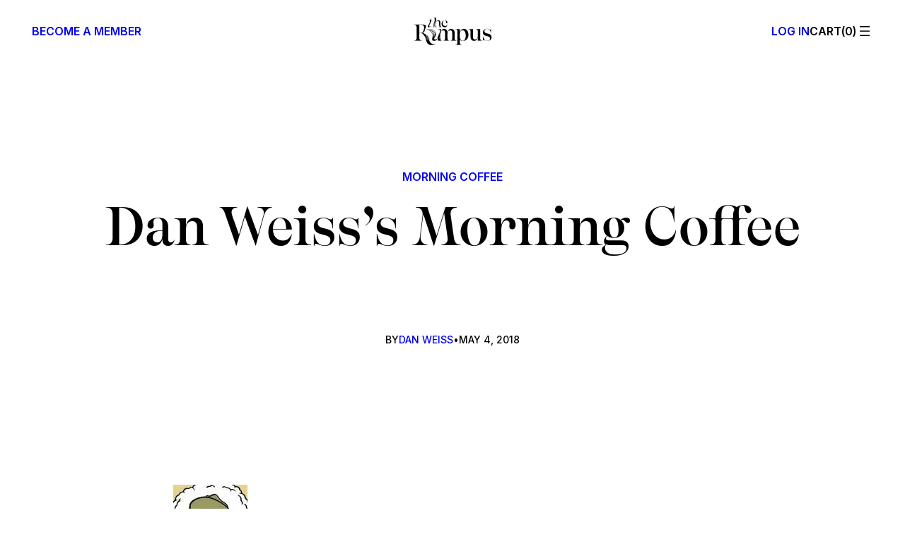

--- FILE ---
content_type: text/html; charset=UTF-8
request_url: https://therumpus.net/2018/05/04/dan-weisss-morning-coffee-1778/
body_size: 42163
content:
<!DOCTYPE html>
<html lang="en-US">
<head>
	<meta charset="UTF-8" />
	<meta name="viewport" content="width=device-width, initial-scale=1" />
<meta name='robots' content='index, follow, max-image-preview:large, max-snippet:-1, max-video-preview:-1' />

<!-- Google Tag Manager for WordPress by gtm4wp.com -->
<script data-cfasync="false" data-pagespeed-no-defer>
	var gtm4wp_datalayer_name = "dataLayer";
	var dataLayer = dataLayer || [];
</script>
<!-- End Google Tag Manager for WordPress by gtm4wp.com --><script>window._wca = window._wca || [];</script>

	<!-- This site is optimized with the Yoast SEO plugin v26.7 - https://yoast.com/wordpress/plugins/seo/ -->
	<meta name="description" content="Happy Friday! Let&#039;s talk about the past, present, and future of Chernobyl architecture. Welcome to the age of drone crime. Today in now I have this to" />
	<link rel="canonical" href="https://therumpus.net/2018/05/04/dan-weisss-morning-coffee-1778/" />
	<meta property="og:locale" content="en_US" />
	<meta property="og:type" content="article" />
	<meta property="og:title" content="Dan Weiss&#039;s Morning Coffee - The Rumpus" />
	<meta property="og:description" content="Happy Friday! Let&#039;s talk about the past, present, and future of Chernobyl architecture. Welcome to the age of drone crime. Today in now I have this to" />
	<meta property="og:url" content="https://therumpus.net/2018/05/04/dan-weisss-morning-coffee-1778/" />
	<meta property="og:site_name" content="The Rumpus" />
	<meta property="article:publisher" content="https://facebook.com/TheRumpusDotNet" />
	<meta property="article:published_time" content="2018-05-04T10:00:46+00:00" />
	<meta property="og:image" content="https://i2.wp.com/therumpus.net/wp-content/uploads/2013/03/3628936219_e7f82dc2b3.jpeg?zoom=2&amp;resize=105%2C181" />
	<meta name="author" content="Dan Weiss" />
	<meta name="twitter:card" content="summary_large_image" />
	<meta name="twitter:creator" content="@the_rumpus" />
	<meta name="twitter:site" content="@the_rumpus" />
	<meta name="twitter:label1" content="Written by" />
	<meta name="twitter:data1" content="Dan Weiss" />
	<script type="application/ld+json" class="yoast-schema-graph">{"@context":"https://schema.org","@graph":[{"@type":"Article","@id":"https://therumpus.net/2018/05/04/dan-weisss-morning-coffee-1778/#article","isPartOf":{"@id":"https://therumpus.net/2018/05/04/dan-weisss-morning-coffee-1778/"},"author":{"@id":"https://therumpus.net/#/schema/person/103496237ab9ff933c63b4975ac7c067"},"headline":"Dan Weiss&#8217;s Morning Coffee","datePublished":"2018-05-04T10:00:46+00:00","mainEntityOfPage":{"@id":"https://therumpus.net/2018/05/04/dan-weisss-morning-coffee-1778/"},"wordCount":56,"publisher":{"@id":"https://therumpus.net/#organization"},"image":{"@id":"https://therumpus.net/2018/05/04/dan-weisss-morning-coffee-1778/#primaryimage"},"thumbnailUrl":"https://i2.wp.com/therumpus.net/wp-content/uploads/2013/03/3628936219_e7f82dc2b3.jpeg?zoom=2&amp;resize=105%2C181","articleSection":["Morning Coffee"],"inLanguage":"en-US"},{"@type":"WebPage","@id":"https://therumpus.net/2018/05/04/dan-weisss-morning-coffee-1778/","url":"https://therumpus.net/2018/05/04/dan-weisss-morning-coffee-1778/","name":"Dan Weiss's Morning Coffee - The Rumpus","isPartOf":{"@id":"https://therumpus.net/#website"},"primaryImageOfPage":{"@id":"https://therumpus.net/2018/05/04/dan-weisss-morning-coffee-1778/#primaryimage"},"image":{"@id":"https://therumpus.net/2018/05/04/dan-weisss-morning-coffee-1778/#primaryimage"},"thumbnailUrl":"https://i2.wp.com/therumpus.net/wp-content/uploads/2013/03/3628936219_e7f82dc2b3.jpeg?zoom=2&amp;resize=105%2C181","datePublished":"2018-05-04T10:00:46+00:00","description":"Happy Friday! Let's talk about the past, present, and future of Chernobyl architecture. Welcome to the age of drone crime. Today in now I have this to","breadcrumb":{"@id":"https://therumpus.net/2018/05/04/dan-weisss-morning-coffee-1778/#breadcrumb"},"inLanguage":"en-US","potentialAction":[{"@type":"ReadAction","target":["https://therumpus.net/2018/05/04/dan-weisss-morning-coffee-1778/"]}],"author":{"@id":"https://therumpus.net/#/schema/person/103496237ab9ff933c63b4975ac7c067"}},{"@type":"ImageObject","inLanguage":"en-US","@id":"https://therumpus.net/2018/05/04/dan-weisss-morning-coffee-1778/#primaryimage","url":"https://i2.wp.com/therumpus.net/wp-content/uploads/2013/03/3628936219_e7f82dc2b3.jpeg?zoom=2&amp;resize=105%2C181","contentUrl":"https://i2.wp.com/therumpus.net/wp-content/uploads/2013/03/3628936219_e7f82dc2b3.jpeg?zoom=2&amp;resize=105%2C181"},{"@type":"BreadcrumbList","@id":"https://therumpus.net/2018/05/04/dan-weisss-morning-coffee-1778/#breadcrumb","itemListElement":[{"@type":"ListItem","position":1,"name":"Home","item":"https://therumpus.net/"},{"@type":"ListItem","position":2,"name":"Rumpus Articles","item":"https://therumpus.net/archives/"},{"@type":"ListItem","position":3,"name":"Dan Weiss&#8217;s Morning Coffee"}]},{"@type":"WebSite","@id":"https://therumpus.net/#website","url":"https://therumpus.net/","name":"The Rumpus","description":"An independent arts and culture magazine for risk-taking voices.","publisher":{"@id":"https://therumpus.net/#organization"},"potentialAction":[{"@type":"SearchAction","target":{"@type":"EntryPoint","urlTemplate":"https://therumpus.net/?s={search_term_string}"},"query-input":{"@type":"PropertyValueSpecification","valueRequired":true,"valueName":"search_term_string"}}],"inLanguage":"en-US"},{"@type":"Organization","@id":"https://therumpus.net/#organization","name":"The Rumpus","url":"https://therumpus.net/","logo":{"@type":"ImageObject","inLanguage":"en-US","@id":"https://therumpus.net/#/schema/logo/image/","url":"https://therumpus.net/wp-content/uploads/2022/01/Rumpus-Logo-FC.png","contentUrl":"https://therumpus.net/wp-content/uploads/2022/01/Rumpus-Logo-FC.png","width":2560,"height":1707,"caption":"The Rumpus"},"image":{"@id":"https://therumpus.net/#/schema/logo/image/"},"sameAs":["https://facebook.com/TheRumpusDotNet","https://x.com/the_rumpus","https://www.instagram.com/the_rumpus","https://therumpus.tumblr.com/"]},{"@type":"Person","@id":"https://therumpus.net/#/schema/person/103496237ab9ff933c63b4975ac7c067","name":"Dan Weiss","image":{"@type":"ImageObject","inLanguage":"en-US","@id":"https://therumpus.net/#/schema/person/image/758e2b83522e794e33ad3b1db81bf4d1","url":"https://secure.gravatar.com/avatar/cdab7cde15e9f36cc276f11f32cbd05ca42d203f3e82729ac5901ed782d7b3af?s=96&d=mm&r=g","contentUrl":"https://secure.gravatar.com/avatar/cdab7cde15e9f36cc276f11f32cbd05ca42d203f3e82729ac5901ed782d7b3af?s=96&d=mm&r=g","caption":"Dan Weiss"},"description":"Dan Weiss is a professional bookseller, amateur dilettante. He writes and plays in the band The Yellow Dress. He firmly believes that everything is going to be okay.","url":"https://therumpus.net/author/dan-weiss/"}]}</script>
	<!-- / Yoast SEO plugin. -->


<title>Dan Weiss&#039;s Morning Coffee - The Rumpus</title>
<link rel='dns-prefetch' href='//stats.wp.com' />
<link rel='dns-prefetch' href='//www.googletagmanager.com' />
<!-- therumpus.net is managing ads with Advanced Ads 2.0.16 – https://wpadvancedads.com/ --><script id="stage-ready">
			window.advanced_ads_ready=function(e,a){a=a||"complete";var d=function(e){return"interactive"===a?"loading"!==e:"complete"===e};d(document.readyState)?e():document.addEventListener("readystatechange",(function(a){d(a.target.readyState)&&e()}),{once:"interactive"===a})},window.advanced_ads_ready_queue=window.advanced_ads_ready_queue||[];		</script>
		<style id='wp-img-auto-sizes-contain-inline-css'>
img:is([sizes=auto i],[sizes^="auto," i]){contain-intrinsic-size:3000px 1500px}
/*# sourceURL=wp-img-auto-sizes-contain-inline-css */
</style>
<style id='wp-block-paragraph-inline-css'>
.is-small-text{font-size:.875em}.is-regular-text{font-size:1em}.is-large-text{font-size:2.25em}.is-larger-text{font-size:3em}.has-drop-cap:not(:focus):first-letter{float:left;font-size:8.4em;font-style:normal;font-weight:100;line-height:.68;margin:.05em .1em 0 0;text-transform:uppercase}body.rtl .has-drop-cap:not(:focus):first-letter{float:none;margin-left:.1em}p.has-drop-cap.has-background{overflow:hidden}:root :where(p.has-background){padding:1.25em 2.375em}:where(p.has-text-color:not(.has-link-color)) a{color:inherit}p.has-text-align-left[style*="writing-mode:vertical-lr"],p.has-text-align-right[style*="writing-mode:vertical-rl"]{rotate:180deg}
/*# sourceURL=https://therumpus.net/wp-content/plugins/gutenberg/build/styles/block-library/paragraph/style.css */
</style>
<style id='wp-block-group-inline-css'>
.wp-block-group{box-sizing:border-box}:where(.wp-block-group.wp-block-group-is-layout-constrained){position:relative}
/*# sourceURL=https://therumpus.net/wp-content/plugins/gutenberg/build/styles/block-library/group/style.css */
</style>
<style id='block-visibility-screen-size-styles-inline-css'>
/* Large screens (desktops, 992px and up) */
@media ( min-width: 992px ) {
	.block-visibility-hide-large-screen {
		display: none !important;
	}
}

/* Medium screens (tablets, between 768px and 992px) */
@media ( min-width: 768px ) and ( max-width: 991.98px ) {
	.block-visibility-hide-medium-screen {
		display: none !important;
	}
}

/* Small screens (mobile devices, less than 768px) */
@media ( max-width: 767.98px ) {
	.block-visibility-hide-small-screen {
		display: none !important;
	}
}
/*# sourceURL=block-visibility-screen-size-styles-inline-css */
</style>
<style id='the-rumpus-block-core-group-inline-css'>
.wp-block-group.sharer__block a {
  text-decoration: none;
}
.wp-block-group.sharer__block a:hover {
  text-decoration: underline;
}
@media (max-width: 599px) {
  .wp-block-group.store__heading h1 {
    border-bottom: unset;
  }
  .wp-block-group.store__heading h1 + .wp-block-group {
    border-bottom: 1px solid var(--wp--preset--color--contrast);
    padding-bottom: var(--wp--preset--spacing--20);
  }
  .wp-block-group.store__heading h1 + .wp-block-group .wp-block-navigation__responsive-container-open {
    align-items: center;
    gap: var(--wp--preset--spacing--30);
  }
  .wp-block-group.store__heading h1 + .wp-block-group .wp-block-navigation__responsive-container-open svg {
    display: none;
  }
  .wp-block-group.store__heading h1 + .wp-block-group .wp-block-navigation__responsive-container-open::before {
    content: "";
    width: 24px;
    height: 24px;
    background-repeat: no-repeat;
    display: inline-flex;
    /* stylelint-disable-next-line -- function-url-quotes */
    background-image: url("data:image/svg+xml,%3csvg xmlns='http://www.w3.org/2000/svg' fill='none' viewBox='0 0 24 24'%3e%3cpath stroke='%23000' stroke-linecap='square' stroke-linejoin='round' stroke-width='1.5' d='M4 7h16M6 12h12M8 17h8'/%3e%3c/svg%3e");
  }
  .wp-block-group.store__heading h1 + .wp-block-group .wp-block-navigation__responsive-container-open::after {
    content: "Categories";
  }
}
@media (min-width: 960px) {
  body:not(.editor-styles-wrapper) .wp-block-group.tabs__wrapper .tabs--hidden {
    display: none;
  }
  body:not(.editor-styles-wrapper) .wp-block-group.tabs__wrapper .tabs-nav-links a {
    text-decoration: none;
  }
  body:not(.editor-styles-wrapper) .wp-block-group.tabs__wrapper .tabs-nav-links a:hover {
    text-decoration: underline;
  }
  body:not(.editor-styles-wrapper) .wp-block-group.tabs__wrapper .tabs-nav-links .tabs-nav--active {
    text-decoration: underline;
  }
}
.wp-block-group:has(> .taxonomy-category):has(> .wp-block-post-author-name):has(> .wp-block-post-date) {
  align-items: flex-start;
}
.wp-block-group:has(> .taxonomy-category):has(> .wp-block-post-author-name):has(> .wp-block-post-date) .wp-block-post-date {
  text-align: right;
}
.wp-block-group:has(> .taxonomy-category):has(> .wp-block-post-author-name):has(> .wp-block-post-date) > * {
  flex-shrink: 0;
  width: calc(30% - var(--wp--preset--spacing--20) * 2 / 3);
}
.wp-block-group:has(> .taxonomy-category):has(> .wp-block-post-author-name):has(> .wp-block-post-date) > .wp-block-post-author-name {
  text-align: center;
  width: calc(40% - var(--wp--preset--spacing--20) * 2 / 3);
}
/*# sourceMappingURL=core-group.css.map */
/*# sourceURL=https://therumpus.net/wp-content/themes/therumpus/assets/css/block-stylesheets-build/core-group.css */
</style>
<style id='wp-block-site-logo-inline-css'>
.wp-block-site-logo{box-sizing:border-box;line-height:0}.wp-block-site-logo a{display:inline-block;line-height:0}.wp-block-site-logo.is-default-size img{height:auto;width:120px}.wp-block-site-logo img{height:auto;max-width:100%}.wp-block-site-logo a,.wp-block-site-logo img{border-radius:inherit}.wp-block-site-logo.aligncenter{margin-left:auto;margin-right:auto;text-align:center}:root :where(.wp-block-site-logo.is-style-rounded){border-radius:9999px}
/*# sourceURL=https://therumpus.net/wp-content/plugins/gutenberg/build/styles/block-library/site-logo/style.css */
</style>
<link rel='stylesheet' id='wc-blocks-style-css' href='https://therumpus.net/wp-content/plugins/woocommerce/assets/client/blocks/wc-blocks.css?ver=wc-10.4.3' media='all' />
<style id='wc-blocks-style-inline-css'>
:root{--drawer-width: 480px}
/*# sourceURL=wc-blocks-style-inline-css */
</style>
<link rel='stylesheet' id='wc-blocks-style-mini-cart-contents-css' href='https://therumpus.net/wp-content/plugins/woocommerce/assets/client/blocks/mini-cart-contents.css?ver=wc-10.4.3' media='all' />
<link rel='stylesheet' id='wc-blocks-packages-style-css' href='https://therumpus.net/wp-content/plugins/woocommerce/assets/client/blocks/packages-style.css?ver=wc-10.4.3' media='all' />
<link rel='stylesheet' id='wc-blocks-style-mini-cart-css' href='https://therumpus.net/wp-content/plugins/woocommerce/assets/client/blocks/mini-cart.css?ver=wc-10.4.3' media='all' />
<style id='the-rumpus-block-woocommerce-mini-cart-inline-css'>
.wc-block-mini-cart {
  /* stylelint-disable-next-line -- no-descending-specificity */
}
.wc-block-mini-cart:has(.wc-block-mini-cart__button[aria-label="Number of items in the cart: 0"]) {
  display: none;
}
.wc-block-mini-cart__button {
  padding: 0;
  letter-spacing: inherit;
  gap: 0;
  transition: 0.2s ease-out;
}
.wc-block-mini-cart__button::before {
  text-transform: uppercase;
  /* Only way due to vdom rerenders until https://github.com/woocommerce/woocommerce/issues/49806 */
  content: "Cart";
}
.wc-block-mini-cart__button:not(:has(.wc-block-mini-cart__quantity-badge .wc-block-mini-cart__badge))::before {
  content: "Cart(0)";
}
.wc-block-mini-cart__button .wc-block-mini-cart__quantity-badge svg {
  display: none;
}
.wc-block-mini-cart__button .wc-block-mini-cart__badge {
  all: unset;
}
.wc-block-mini-cart__button .wc-block-mini-cart__badge::before {
  content: "(";
}
.wc-block-mini-cart__button .wc-block-mini-cart__badge::after {
  content: ")";
}
.wc-block-mini-cart__button .wc-block-mini-cart__badge:empty::before {
  content: "(0";
}
.wp-block-navigation__responsive-cart .wc-block-mini-cart {
  display: block;
  font-size: inherit !important;
  font-weight: inherit !important;
}
.wp-block-navigation__responsive-cart .wc-block-mini-cart .wc-block-mini-cart__quantity-badge::after {
  margin-left: 10px;
  width: 0.75em;
  height: 0.75em;
}
.wp-block-navigation__responsive-cart .wc-block-mini-cart__button .wc-block-mini-cart__badge {
  height: 26px;
  color: var(--wp--preset--color--base-2);
}
.wc-block-mini-cart--to-nav {
  display: none;
}

.wc-block-components-drawer__screen-overlay--with-slide-in {
  animation-duration: 0.25s;
}
.wc-block-components-drawer__screen-overlay--with-slide-in .wc-block-components-drawer {
  animation: rumpus-woo-cart-open 0.25s ease-out;
}
.wc-block-components-drawer__screen-overlay .wc-block-components-drawer::after {
  display: none;
}
.wc-block-components-drawer__screen-overlay .wc-block-mini-cart__items {
  padding: 0 var(--wp--preset--spacing--60) var(--wp--preset--spacing--40);
}
.wc-block-components-drawer__screen-overlay .wc-block-cart-items__row {
  outline-offset: 3px;
}
.wc-block-components-drawer__screen-overlay .wc-block-cart-items__row .wc-block-cart-item__prices {
  font-family: var(--wp--preset--font-family--inter);
  margin-bottom: var(--wp--preset--spacing--10);
}
.wc-block-components-drawer__screen-overlay .wc-block-cart-items__row .wc-block-cart-item__total {
  font-family: var(--wp--preset--font-family--inter);
  font-weight: 500;
}
.wc-block-components-drawer__screen-overlay h2.wc-block-mini-cart__title {
  margin: var(--wp--preset--spacing--60);
  padding-bottom: 0;
  -webkit-mask-image: unset;
          mask-image: unset;
}
.wc-block-components-drawer__screen-overlay .wc-block-components-button.wc-block-components-drawer__close {
  right: var(--wp--preset--spacing--60);
  top: var(--wp--preset--spacing--60);
  padding: 0 !important;
  margin: 0;
  opacity: 1;
}
.wc-block-components-drawer__screen-overlay .wc-block-components-button.wc-block-components-drawer__close svg {
  display: none;
}
.wc-block-components-drawer__screen-overlay .wc-block-components-button.wc-block-components-drawer__close::before {
  content: "";
  display: block;
  /* stylelint-disable-next-line -- inline svg */
  background-image: url("data:image/svg+xml,%3Csvg xmlns='http://www.w3.org/2000/svg' fill='none' viewBox='0 0 24 24'%3E%3Cpath stroke='%23000' stroke-linecap='square' stroke-linejoin='round' stroke-width='1.5' d='m7 7 10 10M7 17 17 7'/%3E%3C/svg%3E");
  width: 24px;
  height: 24px;
  background-repeat: no-repeat;
  background-size: 24px 24px;
}
.wc-block-components-drawer__screen-overlay .wc-block-cart-item__remove-link {
  font-family: var(--wp--preset--font-family--inter) !important;
  font-weight: 500 !important;
  font-size: var(--wp--preset--font-size--tiny) !important;
  text-decoration: none !important;
}
.wc-block-components-drawer__screen-overlay .wc-block-cart-item__remove-link:hover {
  text-decoration: underline !important;
}
.wc-block-components-drawer__screen-overlay .wcsg-gifting-to-container:not(:has(.wcsg-gifting-to-container-view)) {
  display: none;
}
.wc-block-components-drawer__screen-overlay .wcsg-gifting-to-container:empty {
  display: none;
}
.wc-block-components-drawer__screen-overlay .wcsg-block-recipient-container button {
  display: none;
}
.wc-block-components-drawer__screen-overlay .wcsg-block-recipient-container .wcsg-gifting-to-container-view span {
  border: 1px solid;
  border-radius: 4px;
  display: inline-block;
  font-size: 0.75em;
  font-weight: 600;
  padding: 0 0.66em;
  text-transform: uppercase;
  word-break: break-word;
}
.wc-block-components-drawer__screen-overlay .wc-block-components-quantity-selector {
  width: 84px;
  margin-bottom: var(--wp--preset--spacing--20) !important;
}
.wc-block-components-drawer__screen-overlay .wc-block-components-quantity-selector::after {
  border: 0;
}
.wc-block-components-drawer__screen-overlay .wc-block-components-quantity-selector input.wc-block-components-quantity-selector__input {
  min-width: auto;
}
.wc-block-components-drawer__screen-overlay .wc-block-components-quantity-selector .wc-block-components-quantity-selector__button {
  min-width: 24px;
}
.wc-block-components-drawer__screen-overlay .wc-block-mini-cart__footer {
  padding: var(--wp--preset--spacing--60);
}
.wc-block-components-drawer__screen-overlay .wc-block-mini-cart__footer .wc-block-components-totals-item {
  font-family: var(--wp--preset--font-family--inter);
  font-weight: 500;
}

@keyframes rumpus-woo-cart-open {
  0% {
    opacity: 0;
    transform: translateX(max(-70%, var(--neg-drawer-width) * 0.7));
  }
  50% {
    opacity: 1;
  }
  100% {
    opacity: 1;
    transform: translateX(max(-100%, var(--neg-drawer-width)));
  }
}
/*# sourceMappingURL=woocommerce-mini-cart.css.map */
/*# sourceURL=https://therumpus.net/wp-content/themes/therumpus/assets/css/block-stylesheets-build/woocommerce-mini-cart.css */
</style>
<style id='wp-block-navigation-link-inline-css'>
.wp-block-navigation .wp-block-navigation-item__label{overflow-wrap:break-word}.wp-block-navigation .wp-block-navigation-item__description{display:none}.link-ui-tools{outline:1px solid #f0f0f0;padding:8px}.link-ui-block-inserter{padding-top:8px}.link-ui-block-inserter__back{margin-left:8px;text-transform:uppercase}
/*# sourceURL=https://therumpus.net/wp-content/plugins/gutenberg/build/styles/block-library/navigation-link/style.css */
</style>
<link rel='stylesheet' id='wp-block-social-links-css' href='https://therumpus.net/wp-content/plugins/gutenberg/build/styles/block-library/social-links/style.css?ver=22.3.0' media='all' />
<link rel='stylesheet' id='wp-block-navigation-css' href='https://therumpus.net/wp-content/plugins/gutenberg/build/styles/block-library/navigation/style.css?ver=22.3.0' media='all' />
<style id='the-rumpus-block-core-navigation-inline-css'>
.wp-block-navigation {
  /* core uses double class selector.*/
}
.wp-block-navigation .wp-block-navigation-item__content.wp-block-navigation-item__content {
  transition: 0.15s ease-out;
}
.wp-block-navigation .wp-block-navigation-item__content.wp-block-navigation-item__content:hover, .wp-block-navigation .wp-block-navigation-item__content.wp-block-navigation-item__content:focus-visible {
  color: var(--wp--preset--color--muted);
}

header.wp-block-template-part .wp-block-navigation-item {
  align-items: flex-start !important;
  width: 100%;
}
header.wp-block-template-part .wp-block-navigation-item > .wp-block-navigation-item__content {
  padding: 0 !important;
}
header.wp-block-template-part .wp-block-navigation-item.has-child {
  display: grid !important;
  grid-template-columns: 1fr auto;
  grid-template-rows: auto auto;
}
header.wp-block-template-part .wp-block-navigation__submenu-container {
  padding: 1rem 1.5rem !important;
  text-transform: uppercase;
  font-size: var(--wp--preset--font-size--body-2);
  font-family: var(--wp--preset--font-family--inter);
  gap: 1rem !important;
  width: calc(100% - 2rem) !important;
  grid-column: 1/-1;
  grid-row: 2;
}
header.wp-block-template-part .wp-block-navigation__submenu-container .has-heading-4-font-size {
  font-size: inherit !important;
}
header.wp-block-template-part .wp-block-navigation__responsive-container {
  font-weight: 500;
  opacity: 0;
  height: 100vh;
  height: 100dvh;
}
header.wp-block-template-part .wp-block-navigation__responsive-container a {
  cursor: pointer;
}
header.wp-block-template-part .wp-block-navigation__responsive-container.is-menu-open {
  padding: 0;
  transition: 0.2s ease-out;
  opacity: 1;
  animation: none;
}
@media (min-width: 960px) {
  .admin-bar header.wp-block-template-part .wp-block-navigation__responsive-container {
    height: calc(100vh - var(--wp-admin--admin-bar--height, 0));
    height: calc(100dvh - var(--wp-admin--admin-bar--height, 0));
  }
}
header.wp-block-template-part .wp-block-navigation__responsive-container-close {
  right: var(--wp--preset--spacing--60);
  top: var(--wp--preset--spacing--60);
}
header.wp-block-template-part .wp-block-navigation__responsive-container-close svg {
  display: none;
}
header.wp-block-template-part .wp-block-navigation__responsive-container-close::before {
  content: "";
  display: block;
  /* stylelint-disable-next-line -- inline svg */
  background-image: url("data:image/svg+xml,%3Csvg xmlns='http://www.w3.org/2000/svg' fill='none' viewBox='0 0 24 24'%3E%3Cpath stroke='%23000' stroke-linecap='square' stroke-linejoin='round' stroke-width='1.5' d='m7 7 10 10M7 17 17 7'/%3E%3C/svg%3E");
  width: 24px;
  height: 24px;
  background-repeat: no-repeat;
  background-size: 24px 24px;
}
header.wp-block-template-part .wp-block-navigation__responsive-container-content {
  padding-block-start: 3.5rem !important;
  width: 100%;
}
header.wp-block-template-part .wp-block-navigation__responsive-container-content ul.wp-block-navigation__container {
  align-items: flex-start !important;
  width: 100%;
  overflow: auto;
  flex-wrap: nowrap;
}
header.wp-block-template-part .wp-block-navigation__responsive-container__footer {
  width: 100%;
  font-family: var(--wp--preset--font-family--inter);
  font-size: var(--wp--preset--font-size--tiny);
  text-transform: uppercase;
  padding-block-start: 1rem;
  margin-block-start: auto;
}
header.wp-block-template-part .wp-block-navigation__responsive-container__footer .site__copyright {
  padding-block-start: var(--wp--preset--spacing--40);
}
header.wp-block-template-part .wp-block-navigation__responsive-container__footer .wp-block-social-links.has-visible-labels {
  width: 100%;
  justify-content: space-between;
  font: inherit;
}
header.wp-block-template-part .wp-block-navigation__responsive-container__footer .wp-block-social-links.has-visible-labels a {
  line-height: 1.2;
}
header.wp-block-template-part .wp-block-navigation__responsive-container__footer .wp-block-social-links.has-visible-labels span:not(.screen-reader-text) {
  font-size: inherit;
  margin-inline: unset;
}
header.wp-block-template-part .wp-block-navigation__responsive-container__footer .wp-block-social-links.has-visible-labels svg {
  display: none;
}
header.wp-block-template-part .wp-block-navigation__responsive-close {
  height: 100%;
  max-width: 100% !important;
}
header.wp-block-template-part .wp-block-navigation__responsive-close::before {
  content: "";
  position: absolute;
  top: 0;
  left: 0;
  width: 100%;
  height: 100%;
  background: #000;
  opacity: 0.15;
  pointer-events: none;
  z-index: -1;
  display: block;
  animation: rumpus-menu-bg-open 0.25s ease-out;
}
.has-modal-open header.wp-block-template-part .wp-block-navigation__responsive-close {
  margin-inline: unset;
}
header.wp-block-template-part .wp-block-navigation__responsive-dialog {
  background: var(--wp--preset--color--base);
  margin-block-start: 0 !important;
  padding: var(--wp--preset--spacing--60);
  margin-inline-start: auto;
  height: 100%;
  display: flex;
  width: 100%;
}
.has-modal-open header.wp-block-template-part .wp-block-navigation__responsive-dialog {
  margin-inline-end: unset;
  max-width: 504px;
  animation: rumpus-menu-open 0.25s ease-out;
}
header.wp-block-template-part .wp-block-navigation .wp-block-navigation__responsive-container.is-menu-open .wp-block-navigation__responsive-container-content .wp-block-navigation__submenu-icon {
  display: inline-flex !important;
}
header.wp-block-template-part .wp-block-navigation .wp-block-navigation__responsive-container.is-menu-open .wp-block-navigation__responsive-container-content .wp-block-navigation__submenu-icon::before {
  content: "";
  display: flex;
  width: 24px;
  height: 24px;
  /* stylelint-disable-next-line -- inline svg */
  background-image: url("data:image/svg+xml,%3Csvg xmlns='http://www.w3.org/2000/svg' fill='none' viewBox='0 0 24 24'%3E%3Cpath stroke='%23212529' stroke-linecap='square' stroke-linejoin='round' stroke-width='1.5' d='m7 10 5 5 5-5'/%3E%3C/svg%3E");
  background-repeat: no-repeat;
  background-size: 24px 24px;
  transition: 0.15s ease-out;
}
header.wp-block-template-part .wp-block-navigation .wp-block-navigation__responsive-container.is-menu-open .wp-block-navigation__responsive-container-content .wp-block-navigation__submenu-icon[aria-expanded=true]::before {
  transform: rotate(180deg);
}
header.wp-block-template-part .wp-block-navigation .wp-block-navigation__responsive-container.is-menu-open .wp-block-navigation__responsive-container-content .wp-block-navigation__submenu-icon svg {
  display: none;
}
header.wp-block-template-part .wp-block-navigation .wp-block-navigation__submenu-icon.wp-block-navigation-submenu__toggle {
  position: relative;
  transition: 0.15s ease-out;
  width: 24px;
  height: 24px;
}
header.wp-block-template-part .wp-block-navigation .wp-block-navigation__submenu-icon.wp-block-navigation-submenu__toggle[aria-expanded=false] ~ .wp-block-navigation__submenu-container.wp-block-navigation-submenu {
  display: none;
}
header.wp-block-template-part .wp-block-navigation .wp-block-navigation__submenu-icon.wp-block-navigation-submenu__toggle[aria-expanded=true] ~ .wp-block-navigation__submenu-container.wp-block-navigation-submenu {
  display: flex;
}

@media (max-width: 599px) {
  main .wp-block-navigation__responsive-close {
    height: 100%;
  }
  main .wp-block-navigation__responsive-dialog {
    text-align: center;
    margin-top: 0 !important;
    height: 100%;
  }
  main .wp-block-navigation__responsive-dialog .wp-block-navigation__container {
    justify-content: center !important;
  }
  main .wp-block-navigation__responsive-dialog .wp-block-navigation__responsive-container-content {
    height: 100%;
    padding-top: 0 !important;
  }
  main .wp-block-navigation__responsive-dialog .wp-block-navigation__responsive-container-content li {
    font-size: var(--wp--preset--font-size--heading-5) !important;
    font-family: var(--wp--preset--font-family--ivory-display-ll);
    font-weight: 500;
    line-height: 0.95;
    text-transform: none;
  }
  main .wp-block-navigation__responsive-container-open svg {
    display: none;
  }
  main .wp-block-navigation__responsive-container-open::before {
    content: "";
    /*<svg xmlns="http://www.w3.org/2000/svg" fill="none" viewBox="0 0 24 24"><path stroke="#000" stroke-linecap="square" stroke-linejoin="round" stroke-width="1.5" d="M4 7h16M6 12h12M8 17h8"/></svg>*/
    width: 24px;
    height: 24px;
    /* stylelint-disable-next-line -- inline svg */
    background: url("data:image/svg+xml,%3Csvg xmlns='http://www.w3.org/2000/svg' fill='none' viewBox='0 0 24 24'%3E%3Cpath stroke='%23000' stroke-linecap='square' stroke-linejoin='round' stroke-width='1.5' d='M4 7h16M6 12h12M8 17h8'/%3E%3C/svg%3E");
    background-repeat: no-repeat;
    background-size: 24px 24px;
  }
}
/*# sourceMappingURL=core-navigation.css.map */
/*# sourceURL=https://therumpus.net/wp-content/themes/therumpus/assets/css/block-stylesheets-build/core-navigation.css */
</style>
<style id='wp-block-columns-inline-css'>
.wp-block-columns{box-sizing:border-box;display:flex;flex-wrap:wrap!important}@media (min-width:782px){.wp-block-columns{flex-wrap:nowrap!important}}.wp-block-columns{align-items:normal!important}.wp-block-columns.are-vertically-aligned-top{align-items:flex-start}.wp-block-columns.are-vertically-aligned-center{align-items:center}.wp-block-columns.are-vertically-aligned-bottom{align-items:flex-end}@media (max-width:781px){.wp-block-columns:not(.is-not-stacked-on-mobile)>.wp-block-column{flex-basis:100%!important}}@media (min-width:782px){.wp-block-columns:not(.is-not-stacked-on-mobile)>.wp-block-column{flex-basis:0;flex-grow:1}.wp-block-columns:not(.is-not-stacked-on-mobile)>.wp-block-column[style*=flex-basis]{flex-grow:0}}.wp-block-columns.is-not-stacked-on-mobile{flex-wrap:nowrap!important}.wp-block-columns.is-not-stacked-on-mobile>.wp-block-column{flex-basis:0;flex-grow:1}.wp-block-columns.is-not-stacked-on-mobile>.wp-block-column[style*=flex-basis]{flex-grow:0}:where(.wp-block-columns){margin-bottom:1.75em}:where(.wp-block-columns.has-background){padding:1.25em 2.375em}.wp-block-column{flex-grow:1;min-width:0;overflow-wrap:break-word;word-break:break-word}.wp-block-column.is-vertically-aligned-top{align-self:flex-start}.wp-block-column.is-vertically-aligned-center{align-self:center}.wp-block-column.is-vertically-aligned-bottom{align-self:flex-end}.wp-block-column.is-vertically-aligned-stretch{align-self:stretch}.wp-block-column.is-vertically-aligned-bottom,.wp-block-column.is-vertically-aligned-center,.wp-block-column.is-vertically-aligned-top{width:100%}
/*# sourceURL=https://therumpus.net/wp-content/plugins/gutenberg/build/styles/block-library/columns/style.css */
</style>
<style id='wp-block-post-featured-image-inline-css'>
.wp-block-post-featured-image{margin-left:0;margin-right:0}.wp-block-post-featured-image a{display:block;height:100%}.wp-block-post-featured-image :where(img){box-sizing:border-box;height:auto;max-width:100%;vertical-align:bottom;width:100%}.wp-block-post-featured-image.alignfull img,.wp-block-post-featured-image.alignwide img{width:100%}.wp-block-post-featured-image .wp-block-post-featured-image__overlay.has-background-dim{background-color:#000;inset:0;position:absolute}.wp-block-post-featured-image{position:relative}.wp-block-post-featured-image .wp-block-post-featured-image__overlay.has-background-gradient{background-color:initial}.wp-block-post-featured-image .wp-block-post-featured-image__overlay.has-background-dim-0{opacity:0}.wp-block-post-featured-image .wp-block-post-featured-image__overlay.has-background-dim-10{opacity:.1}.wp-block-post-featured-image .wp-block-post-featured-image__overlay.has-background-dim-20{opacity:.2}.wp-block-post-featured-image .wp-block-post-featured-image__overlay.has-background-dim-30{opacity:.3}.wp-block-post-featured-image .wp-block-post-featured-image__overlay.has-background-dim-40{opacity:.4}.wp-block-post-featured-image .wp-block-post-featured-image__overlay.has-background-dim-50{opacity:.5}.wp-block-post-featured-image .wp-block-post-featured-image__overlay.has-background-dim-60{opacity:.6}.wp-block-post-featured-image .wp-block-post-featured-image__overlay.has-background-dim-70{opacity:.7}.wp-block-post-featured-image .wp-block-post-featured-image__overlay.has-background-dim-80{opacity:.8}.wp-block-post-featured-image .wp-block-post-featured-image__overlay.has-background-dim-90{opacity:.9}.wp-block-post-featured-image .wp-block-post-featured-image__overlay.has-background-dim-100{opacity:1}.wp-block-post-featured-image:where(.alignleft,.alignright){width:100%}
/*# sourceURL=https://therumpus.net/wp-content/plugins/gutenberg/build/styles/block-library/post-featured-image/style.css */
</style>
<style id='the-rumpus-block-core-post-featured-image-inline-css'>
.wp-block-post-featured-image .wp-block-post-featured-image__overlay.has-background-dim-100 {
  mix-blend-mode: multiply;
  opacity: 0;
  transition: 0.2s ease-out;
}
.wp-block-post-featured-image:hover .wp-block-post-featured-image__overlay.has-background-dim-100 {
  opacity: 1;
}
.wp-block-post:hover .wp-block-post-featured-image .wp-block-post-featured-image__overlay.has-background-dim-100 {
  opacity: 1;
}
/*# sourceMappingURL=core-post-featured-image.css.map */
/*# sourceURL=https://therumpus.net/wp-content/themes/therumpus/assets/css/block-stylesheets-build/core-post-featured-image.css */
</style>
<style id='wp-block-post-terms-inline-css'>
.wp-block-post-terms{box-sizing:border-box}.wp-block-post-terms .wp-block-post-terms__separator{white-space:pre-wrap}
/*# sourceURL=https://therumpus.net/wp-content/plugins/gutenberg/build/styles/block-library/post-terms/style.css */
</style>
<style id='the-rumpus-block-core-post-terms-inline-css'>
.wp-block-post-terms a {
  text-decoration: none;
}
.wp-block-post-terms a:hover {
  text-decoration: underline;
}
.is-content-justification-center > .wp-block-post-terms .wp-block-post-terms__separator {
  margin: 0 15px;
  display: inline-flex;
}
/*# sourceMappingURL=core-post-terms.css.map */
/*# sourceURL=https://therumpus.net/wp-content/themes/therumpus/assets/css/block-stylesheets-build/core-post-terms.css */
</style>
<style id='wp-block-post-title-inline-css'>
.wp-block-post-title{box-sizing:border-box;word-break:break-word}.wp-block-post-title :where(a){display:inline-block;font-family:inherit;font-size:inherit;font-style:inherit;font-weight:inherit;letter-spacing:inherit;line-height:inherit;text-decoration:inherit}
/*# sourceURL=https://therumpus.net/wp-content/plugins/gutenberg/build/styles/block-library/post-title/style.css */
</style>
<style id='the-rumpus-block-core-post-title-inline-css'>
.wp-block-post-title.has-heading-1-font-size,
h1.wp-block-post-title {
  text-wrap: balance;
}
/*# sourceMappingURL=core-post-title.css.map */
/*# sourceURL=https://therumpus.net/wp-content/themes/therumpus/assets/css/block-stylesheets-build/core-post-title.css */
</style>
<style id='wp-block-post-author-name-inline-css'>
.wp-block-post-author-name{box-sizing:border-box}
/*# sourceURL=https://therumpus.net/wp-content/plugins/gutenberg/build/styles/block-library/post-author-name/style.css */
</style>
<style id='the-rumpus-block-core-post-author-name-inline-css'>
.wp-block-post-author-name a {
  text-decoration: none;
}
.wp-block-post-author-name a:hover {
  text-decoration: underline;
}
/*# sourceMappingURL=core-post-author-name.css.map */
/*# sourceURL=https://therumpus.net/wp-content/themes/therumpus/assets/css/block-stylesheets-build/core-post-author-name.css */
</style>
<style id='wp-block-post-date-inline-css'>
.wp-block-post-date{box-sizing:border-box}
/*# sourceURL=https://therumpus.net/wp-content/plugins/gutenberg/build/styles/block-library/post-date/style.css */
</style>
<style id='wp-block-post-content-inline-css'>
.wp-block-post-content{display:flow-root}
/*# sourceURL=https://therumpus.net/wp-content/plugins/gutenberg/build/styles/block-library/post-content/style.css */
</style>
<style id='wp-block-post-author-biography-inline-css'>
.wp-block-post-author-biography{box-sizing:border-box}
/*# sourceURL=https://therumpus.net/wp-content/plugins/gutenberg/build/styles/block-library/post-author-biography/style.css */
</style>
<link rel='stylesheet' id='wc-memberships-blocks-css' href='https://therumpus.net/wp-content/plugins/woocommerce-memberships/assets/css/blocks/wc-memberships-blocks.min.css?ver=1.27.5' media='all' />
<style id='wp-block-heading-inline-css'>
h1:where(.wp-block-heading).has-background,h2:where(.wp-block-heading).has-background,h3:where(.wp-block-heading).has-background,h4:where(.wp-block-heading).has-background,h5:where(.wp-block-heading).has-background,h6:where(.wp-block-heading).has-background{padding:1.25em 2.375em}h1.has-text-align-left[style*=writing-mode]:where([style*=vertical-lr]),h1.has-text-align-right[style*=writing-mode]:where([style*=vertical-rl]),h2.has-text-align-left[style*=writing-mode]:where([style*=vertical-lr]),h2.has-text-align-right[style*=writing-mode]:where([style*=vertical-rl]),h3.has-text-align-left[style*=writing-mode]:where([style*=vertical-lr]),h3.has-text-align-right[style*=writing-mode]:where([style*=vertical-rl]),h4.has-text-align-left[style*=writing-mode]:where([style*=vertical-lr]),h4.has-text-align-right[style*=writing-mode]:where([style*=vertical-rl]),h5.has-text-align-left[style*=writing-mode]:where([style*=vertical-lr]),h5.has-text-align-right[style*=writing-mode]:where([style*=vertical-rl]),h6.has-text-align-left[style*=writing-mode]:where([style*=vertical-lr]),h6.has-text-align-right[style*=writing-mode]:where([style*=vertical-rl]){rotate:180deg}
/*# sourceURL=https://therumpus.net/wp-content/plugins/gutenberg/build/styles/block-library/heading/style.css */
</style>
<style id='wp-block-post-template-inline-css'>
.wp-block-post-template{box-sizing:border-box;list-style:none;margin-bottom:0;margin-top:0;max-width:100%;padding:0}.wp-block-post-template.is-flex-container{display:flex;flex-direction:row;flex-wrap:wrap;gap:1.25em}.wp-block-post-template.is-flex-container>li{margin:0;width:100%}@media (min-width:600px){.wp-block-post-template.is-flex-container.is-flex-container.columns-2>li{width:calc(50% - .625em)}.wp-block-post-template.is-flex-container.is-flex-container.columns-3>li{width:calc(33.33333% - .83333em)}.wp-block-post-template.is-flex-container.is-flex-container.columns-4>li{width:calc(25% - .9375em)}.wp-block-post-template.is-flex-container.is-flex-container.columns-5>li{width:calc(20% - 1em)}.wp-block-post-template.is-flex-container.is-flex-container.columns-6>li{width:calc(16.66667% - 1.04167em)}}@media (max-width:600px){.wp-block-post-template-is-layout-grid.wp-block-post-template-is-layout-grid.wp-block-post-template-is-layout-grid.wp-block-post-template-is-layout-grid{grid-template-columns:1fr}}.wp-block-post-template-is-layout-constrained>li>.alignright,.wp-block-post-template-is-layout-flow>li>.alignright{float:right;margin-inline-end:0;margin-inline-start:2em}.wp-block-post-template-is-layout-constrained>li>.alignleft,.wp-block-post-template-is-layout-flow>li>.alignleft{float:left;margin-inline-end:2em;margin-inline-start:0}.wp-block-post-template-is-layout-constrained>li>.aligncenter,.wp-block-post-template-is-layout-flow>li>.aligncenter{margin-inline-end:auto;margin-inline-start:auto}
/*# sourceURL=https://therumpus.net/wp-content/plugins/gutenberg/build/styles/block-library/post-template/style.css */
</style>
<style id='the-rumpus-block-core-query-inline-css'>
.wp-block-query .wp-block-post-template.is-layout-grid {
  row-gap: var(--wp--preset--spacing--100);
}
.wp-block-query .wp-block-post-template.is-layout-grid .product > .wp-block-group {
  height: 100%;
}
.wp-block-query .wp-block-post-template.is-layout-grid .product > .wp-block-group .wp-block-woocommerce-product-price {
  margin-block-start: auto;
}
@media (max-width: 781px) {
  .wp-block-query .wp-block-post-template.is-layout-grid.columns-4 {
    /* this :has is so `carousel` only apples if there are between 2-4 posts */
  }
  .wp-block-query .wp-block-post-template.is-layout-grid.columns-4:has(> li:nth-child(2)):not(:has(> li:nth-child(5))):not(:has(.product)) {
    display: flex;
    overflow-x: auto;
    overflow-y: hidden;
    max-inline-size: calc(100vw - var(--wp--style--root--padding-right) - var(--wp--style--root--padding-left));
    gap: 1rem;
    scroll-snap-type: x mandatory;
    -webkit-overflow-scrolling: touch;
    overscroll-behavior-inline: contain;
    scrollbar-width: none;
  }
  .wp-block-query .wp-block-post-template.is-layout-grid.columns-4:has(> li:nth-child(2)):not(:has(> li:nth-child(5))):not(:has(.product))::-webkit-scrollbar {
    display: none;
  }
  .wp-block-query .wp-block-post-template.is-layout-grid.columns-4:has(> li:nth-child(2)):not(:has(> li:nth-child(5))):not(:has(.product)) > li {
    scroll-snap-align: start;
    flex: 0 0 80%;
  }
}
/*# sourceMappingURL=core-query.css.map */
/*# sourceURL=https://therumpus.net/wp-content/themes/therumpus/assets/css/block-stylesheets-build/core-query.css */
</style>
<style id='wp-block-library-inline-css'>
:root{--wp-block-synced-color:#7a00df;--wp-block-synced-color--rgb:122,0,223;--wp-bound-block-color:var(--wp-block-synced-color);--wp-editor-canvas-background:#ddd;--wp-admin-theme-color:#007cba;--wp-admin-theme-color--rgb:0,124,186;--wp-admin-theme-color-darker-10:#006ba1;--wp-admin-theme-color-darker-10--rgb:0,107,160.5;--wp-admin-theme-color-darker-20:#005a87;--wp-admin-theme-color-darker-20--rgb:0,90,135;--wp-admin-border-width-focus:2px}@media (min-resolution:192dpi){:root{--wp-admin-border-width-focus:1.5px}}.wp-element-button{cursor:pointer}:root .has-very-light-gray-background-color{background-color:#eee}:root .has-very-dark-gray-background-color{background-color:#313131}:root .has-very-light-gray-color{color:#eee}:root .has-very-dark-gray-color{color:#313131}:root .has-vivid-green-cyan-to-vivid-cyan-blue-gradient-background{background:linear-gradient(135deg,#00d084,#0693e3)}:root .has-purple-crush-gradient-background{background:linear-gradient(135deg,#34e2e4,#4721fb 50%,#ab1dfe)}:root .has-hazy-dawn-gradient-background{background:linear-gradient(135deg,#faaca8,#dad0ec)}:root .has-subdued-olive-gradient-background{background:linear-gradient(135deg,#fafae1,#67a671)}:root .has-atomic-cream-gradient-background{background:linear-gradient(135deg,#fdd79a,#004a59)}:root .has-nightshade-gradient-background{background:linear-gradient(135deg,#330968,#31cdcf)}:root .has-midnight-gradient-background{background:linear-gradient(135deg,#020381,#2874fc)}:root{--wp--preset--font-size--normal:16px;--wp--preset--font-size--huge:42px}.has-regular-font-size{font-size:1em}.has-larger-font-size{font-size:2.625em}.has-normal-font-size{font-size:var(--wp--preset--font-size--normal)}.has-huge-font-size{font-size:var(--wp--preset--font-size--huge)}:root .has-text-align-center{text-align:center}:root .has-text-align-left{text-align:left}:root .has-text-align-right{text-align:right}.has-fit-text{white-space:nowrap!important}#end-resizable-editor-section{display:none}.aligncenter{clear:both}.items-justified-left{justify-content:flex-start}.items-justified-center{justify-content:center}.items-justified-right{justify-content:flex-end}.items-justified-space-between{justify-content:space-between}.screen-reader-text{word-wrap:normal!important;border:0;clip-path:inset(50%);height:1px;margin:-1px;overflow:hidden;padding:0;position:absolute;width:1px}.screen-reader-text:focus{background-color:#ddd;clip-path:none;color:#444;display:block;font-size:1em;height:auto;left:5px;line-height:normal;padding:15px 23px 14px;text-decoration:none;top:5px;width:auto;z-index:100000}html :where(.has-border-color){border-style:solid}html :where([style*=border-top-color]){border-top-style:solid}html :where([style*=border-right-color]){border-right-style:solid}html :where([style*=border-bottom-color]){border-bottom-style:solid}html :where([style*=border-left-color]){border-left-style:solid}html :where([style*=border-width]){border-style:solid}html :where([style*=border-top-width]){border-top-style:solid}html :where([style*=border-right-width]){border-right-style:solid}html :where([style*=border-bottom-width]){border-bottom-style:solid}html :where([style*=border-left-width]){border-left-style:solid}html :where(img[class*=wp-image-]){height:auto;max-width:100%}:where(figure){margin:0 0 1em}html :where(.is-position-sticky){--wp-admin--admin-bar--position-offset:var(--wp-admin--admin-bar--height,0px)}@media screen and (max-width:600px){html :where(.is-position-sticky){--wp-admin--admin-bar--position-offset:0px}}
/*# sourceURL=https://therumpus.net/wp-content/plugins/gutenberg/build/styles/block-library/common.css */
</style>
<style id='wp-block-template-skip-link-inline-css'>

		.skip-link.screen-reader-text {
			border: 0;
			clip-path: inset(50%);
			height: 1px;
			margin: -1px;
			overflow: hidden;
			padding: 0;
			position: absolute !important;
			width: 1px;
			word-wrap: normal !important;
		}

		.skip-link.screen-reader-text:focus {
			background-color: #eee;
			clip-path: none;
			color: #444;
			display: block;
			font-size: 1em;
			height: auto;
			left: 5px;
			line-height: normal;
			padding: 15px 23px 14px;
			text-decoration: none;
			top: 5px;
			width: auto;
			z-index: 100000;
		}
/*# sourceURL=wp-block-template-skip-link-inline-css */
</style>
<style id='global-styles-inline-css'>
:root{--wp--preset--aspect-ratio--square: 1;--wp--preset--aspect-ratio--4-3: 4/3;--wp--preset--aspect-ratio--3-4: 3/4;--wp--preset--aspect-ratio--3-2: 3/2;--wp--preset--aspect-ratio--2-3: 2/3;--wp--preset--aspect-ratio--16-9: 16/9;--wp--preset--aspect-ratio--9-16: 9/16;--wp--preset--aspect-ratio--2-1: 2/1;--wp--preset--aspect-ratio--094-1: 0.94/1;--wp--preset--color--black: #000000;--wp--preset--color--cyan-bluish-gray: #abb8c3;--wp--preset--color--white: #ffffff;--wp--preset--color--pale-pink: #f78da7;--wp--preset--color--vivid-red: #cf2e2e;--wp--preset--color--luminous-vivid-orange: #ff6900;--wp--preset--color--luminous-vivid-amber: #fcb900;--wp--preset--color--light-green-cyan: #7bdcb5;--wp--preset--color--vivid-green-cyan: #00d084;--wp--preset--color--pale-cyan-blue: #8ed1fc;--wp--preset--color--vivid-cyan-blue: #0693e3;--wp--preset--color--vivid-purple: #9b51e0;--wp--preset--color--base: #ffffff;--wp--preset--color--contrast: #000000;--wp--preset--color--muted: #808080;--wp--preset--color--primary: #FFCBD7;--wp--preset--color--error: #DD0000;--wp--preset--gradient--vivid-cyan-blue-to-vivid-purple: linear-gradient(135deg,rgb(6,147,227) 0%,rgb(155,81,224) 100%);--wp--preset--gradient--light-green-cyan-to-vivid-green-cyan: linear-gradient(135deg,rgb(122,220,180) 0%,rgb(0,208,130) 100%);--wp--preset--gradient--luminous-vivid-amber-to-luminous-vivid-orange: linear-gradient(135deg,rgb(252,185,0) 0%,rgb(255,105,0) 100%);--wp--preset--gradient--luminous-vivid-orange-to-vivid-red: linear-gradient(135deg,rgb(255,105,0) 0%,rgb(207,46,46) 100%);--wp--preset--gradient--very-light-gray-to-cyan-bluish-gray: linear-gradient(135deg,rgb(238,238,238) 0%,rgb(169,184,195) 100%);--wp--preset--gradient--cool-to-warm-spectrum: linear-gradient(135deg,rgb(74,234,220) 0%,rgb(151,120,209) 20%,rgb(207,42,186) 40%,rgb(238,44,130) 60%,rgb(251,105,98) 80%,rgb(254,248,76) 100%);--wp--preset--gradient--blush-light-purple: linear-gradient(135deg,rgb(255,206,236) 0%,rgb(152,150,240) 100%);--wp--preset--gradient--blush-bordeaux: linear-gradient(135deg,rgb(254,205,165) 0%,rgb(254,45,45) 50%,rgb(107,0,62) 100%);--wp--preset--gradient--luminous-dusk: linear-gradient(135deg,rgb(255,203,112) 0%,rgb(199,81,192) 50%,rgb(65,88,208) 100%);--wp--preset--gradient--pale-ocean: linear-gradient(135deg,rgb(255,245,203) 0%,rgb(182,227,212) 50%,rgb(51,167,181) 100%);--wp--preset--gradient--electric-grass: linear-gradient(135deg,rgb(202,248,128) 0%,rgb(113,206,126) 100%);--wp--preset--gradient--midnight: linear-gradient(135deg,rgb(2,3,129) 0%,rgb(40,116,252) 100%);--wp--preset--font-size--small: clamp(0.8125rem, 0.813rem + ((1vw - 0.2rem) * 0.095), 0.875rem);--wp--preset--font-size--medium: clamp(1.125rem, 1.125rem + ((1vw - 0.2rem) * 0.577), 1.5rem);--wp--preset--font-size--large: clamp(1.75rem, 1.75rem + ((1vw - 0.2rem) * 0.192), 1.875rem);--wp--preset--font-size--x-large: 2.25rem;--wp--preset--font-size--tiny: 0.75rem;--wp--preset--font-size--body-2: clamp(0.875rem, 0.875rem + ((1vw - 0.2rem) * 0.192), 1rem);--wp--preset--font-size--body: clamp(1rem, 1rem + ((1vw - 0.2rem) * 0.385), 1.25rem);--wp--preset--font-size--xx-large: clamp(4rem, 4rem + ((1vw - 0.2rem) * 9.231), 10rem);--wp--preset--font-size--heading-1: clamp(2.5rem, 0.3779rem + 8.7059vw, 7.125rem);--wp--preset--font-size--heading-2: clamp(40px, 2.5rem + ((1vw - 3.2px) * 3.846), 80px);--wp--preset--font-size--heading-3: clamp(32px, 2rem + ((1vw - 3.2px) * 1.538), 48px);--wp--preset--font-size--heading-4: clamp(26px, 1.625rem + ((1vw - 3.2px) * 1.154), 38px);--wp--preset--font-size--heading-5: clamp(22px, 1.375rem + ((1vw - 3.2px) * 0.769), 30px);--wp--preset--font-size--heading-6: clamp(1rem, 0.7706rem + 0.9412vw, 1.5rem);--wp--preset--font-family--inter: "Inter", sans-serif;--wp--preset--font-family--ivory-display-ll: Ivory Display LL;--wp--preset--font-family--ivory-ll: Ivory LL;--wp--preset--spacing--20: 0.5rem;--wp--preset--spacing--30: clamp(0.625rem, 0.5708rem + 0.2312vw, 0.75rem);--wp--preset--spacing--40: clamp(0.8125rem, 0.7312rem + 0.3468vw, 1rem);--wp--preset--spacing--50: clamp(1.125rem, 0.9624rem + 0.6936vw, 1.5rem);--wp--preset--spacing--60: clamp(1.5rem, 1.2832rem + 0.9249vw, 2rem);--wp--preset--spacing--70: clamp(2rem, 1.5665rem + 1.8497vw, 3rem);--wp--preset--spacing--80: clamp(3rem, 2.5665rem + 1.8497vw, 4rem);--wp--preset--spacing--10: 0.25rem;--wp--preset--spacing--90: clamp(3.5rem, 2.8497rem + 2.7746vw, 5rem);--wp--preset--spacing--100: clamp(4rem, 3.1329rem + 3.6994vw, 6rem);--wp--preset--spacing--110: clamp(5rem, 3.6994rem + 5.5491vw, 8rem);--wp--preset--spacing--120: clamp(6.6875rem, 5.2514rem + 6.1272vw, 10rem);--wp--preset--spacing--150: clamp(8.75rem, 5.6611rem + 13.1792vw, 15.875rem);--wp--preset--spacing--site-gutter: clamp(1.25rem, 0.81rem + 1.878vw, 2.5rem);--wp--preset--shadow--natural: 6px 6px 9px rgba(0, 0, 0, 0.2);--wp--preset--shadow--deep: 12px 12px 50px rgba(0, 0, 0, 0.4);--wp--preset--shadow--sharp: 6px 6px 0px rgba(0, 0, 0, 0.2);--wp--preset--shadow--outlined: 6px 6px 0px -3px rgb(255, 255, 255), 6px 6px rgb(0, 0, 0);--wp--preset--shadow--crisp: 6px 6px 0px rgb(0, 0, 0);}:root { --wp--style--global--content-size: 896px;--wp--style--global--wide-size: 1360px; }:where(body) { margin: 0; }.wp-site-blocks { padding-top: var(--wp--style--root--padding-top); padding-bottom: var(--wp--style--root--padding-bottom); }.has-global-padding { padding-right: var(--wp--style--root--padding-right); padding-left: var(--wp--style--root--padding-left); }.has-global-padding > .alignfull { margin-right: calc(var(--wp--style--root--padding-right) * -1); margin-left: calc(var(--wp--style--root--padding-left) * -1); }.has-global-padding :where(:not(.alignfull.is-layout-flow) > .has-global-padding:not(.wp-block-block, .alignfull)) { padding-right: 0; padding-left: 0; }.has-global-padding :where(:not(.alignfull.is-layout-flow) > .has-global-padding:not(.wp-block-block, .alignfull)) > .alignfull { margin-left: 0; margin-right: 0; }.wp-site-blocks > .alignleft { float: left; margin-right: 2em; }.wp-site-blocks > .alignright { float: right; margin-left: 2em; }.wp-site-blocks > .aligncenter { justify-content: center; margin-left: auto; margin-right: auto; }:where(.wp-site-blocks) > * { margin-block-start: 2rem; margin-block-end: 0; }:where(.wp-site-blocks) > :first-child { margin-block-start: 0; }:where(.wp-site-blocks) > :last-child { margin-block-end: 0; }:root { --wp--style--block-gap: 2rem; }:root :where(.is-layout-flow) > :first-child{margin-block-start: 0;}:root :where(.is-layout-flow) > :last-child{margin-block-end: 0;}:root :where(.is-layout-flow) > *{margin-block-start: 2rem;margin-block-end: 0;}:root :where(.is-layout-constrained) > :first-child{margin-block-start: 0;}:root :where(.is-layout-constrained) > :last-child{margin-block-end: 0;}:root :where(.is-layout-constrained) > *{margin-block-start: 2rem;margin-block-end: 0;}:root :where(.is-layout-flex){gap: 2rem;}:root :where(.is-layout-grid){gap: 2rem;}.is-layout-flow > .alignleft{float: left;margin-inline-start: 0;margin-inline-end: 2em;}.is-layout-flow > .alignright{float: right;margin-inline-start: 2em;margin-inline-end: 0;}.is-layout-flow > .aligncenter{margin-left: auto !important;margin-right: auto !important;}.is-layout-constrained > .alignleft{float: left;margin-inline-start: 0;margin-inline-end: 2em;}.is-layout-constrained > .alignright{float: right;margin-inline-start: 2em;margin-inline-end: 0;}.is-layout-constrained > .aligncenter{margin-left: auto !important;margin-right: auto !important;}.is-layout-constrained > :where(:not(.alignleft):not(.alignright):not(.alignfull)){max-width: var(--wp--style--global--content-size);margin-left: auto !important;margin-right: auto !important;}.is-layout-constrained > .alignwide{max-width: var(--wp--style--global--wide-size);}body .is-layout-flex{display: flex;}.is-layout-flex{flex-wrap: wrap;align-items: center;}.is-layout-flex > :is(*, div){margin: 0;}body .is-layout-grid{display: grid;}.is-layout-grid > :is(*, div){margin: 0;}body{background-color: var(--wp--preset--color--base);color: var(--wp--preset--color--contrast);font-family: var(--wp--preset--font-family--ivory-ll);font-size: var(--wp--preset--font-size--body);line-height: 1.6;--wp--style--root--padding-top: 0px;--wp--style--root--padding-right: var(--wp--preset--spacing--site-gutter);--wp--style--root--padding-bottom: 0px;--wp--style--root--padding-left: var(--wp--preset--spacing--site-gutter);}a:where(:not(.wp-element-button)){color: var(--wp--preset--color--contrast);text-decoration: underline;}:root :where(a:where(:not(.wp-element-button))){text-underline-offset: max(0.08em, 2px); text-decoration-thickness: max(0.025em, 1px) !important;}:root :where(a:where(:not(.wp-element-button)):hover){text-decoration: none;}:root :where(a:where(:not(.wp-element-button)):hover){text-underline-offset: max(0.08em, 2px); text-decoration-thickness: max(0.025em, 1px) !important;}:root :where(a:where(:not(.wp-element-button)):focus){text-decoration: underline dashed;}:root :where(a:where(:not(.wp-element-button)):focus){text-underline-offset: max(0.08em, 2px); text-decoration-thickness: max(0.025em, 1px) !important;}:root :where(a:where(:not(.wp-element-button)):active){color: var(--wp--preset--color--muted);text-decoration: none;}:root :where(a:where(:not(.wp-element-button)):active){text-underline-offset: max(0.08em, 2px); text-decoration-thickness: max(0.025em, 1px) !important;}h1, h2, h3, h4, h5, h6{font-family: var(--wp--preset--font-family--ivory-display-ll);font-weight: 500;line-height: 1.1;}h1{font-size: var(--wp--preset--font-size--heading-1);line-height: 0.95;}h2{font-size: var(--wp--preset--font-size--heading-2);}h3{font-size: var(--wp--preset--font-size--heading-3);}h4{font-size: var(--wp--preset--font-size--heading-4);}h5{font-size: var(--wp--preset--font-size--heading-5);}h6{font-size: var(--wp--preset--font-size--heading-6);}:root :where(.wp-element-button, .wp-block-button__link){background-color: var(--wp--preset--color--contrast);border-radius: 0;border-width: 0;color: var(--wp--preset--color--base);font-family: var(--wp--preset--font-family--inter);font-size: inherit;font-style: inherit;font-weight: 500;letter-spacing: inherit;line-height: 1.2;padding-top: 1rem;padding-right: 2rem;padding-bottom: 1rem;padding-left: 2rem;text-decoration: none;text-transform: uppercase;}:root :where(.wp-element-button, .wp-block-button__link){transition: 0.15s ease-out;}:root :where(.wp-element-button:visited, .wp-block-button__link:visited){color: var(--wp--preset--color--base);}:root :where(.wp-element-button:visited, .wp-block-button__link:visited){transition: 0.15s ease-out;}:root :where(.wp-element-button:hover, .wp-block-button__link:hover){background-color: var(--wp--preset--color--muted);color: var(--wp--preset--color--base);}:root :where(.wp-element-button:hover, .wp-block-button__link:hover){transition: 0.15s ease-out;}:root :where(.wp-element-button:focus, .wp-block-button__link:focus){background-color: var(--wp--preset--color--contrast);color: var(--wp--preset--color--base);}:root :where(.wp-element-button:focus, .wp-block-button__link:focus){transition: 0.15s ease-out;}:root :where(.wp-element-button:active, .wp-block-button__link:active){background-color: var(--wp--preset--color--muted);color: var(--wp--preset--color--base);}:root :where(.wp-element-button:active, .wp-block-button__link:active){transition: 0.15s ease-out;}.has-black-color{color: var(--wp--preset--color--black) !important;}.has-cyan-bluish-gray-color{color: var(--wp--preset--color--cyan-bluish-gray) !important;}.has-white-color{color: var(--wp--preset--color--white) !important;}.has-pale-pink-color{color: var(--wp--preset--color--pale-pink) !important;}.has-vivid-red-color{color: var(--wp--preset--color--vivid-red) !important;}.has-luminous-vivid-orange-color{color: var(--wp--preset--color--luminous-vivid-orange) !important;}.has-luminous-vivid-amber-color{color: var(--wp--preset--color--luminous-vivid-amber) !important;}.has-light-green-cyan-color{color: var(--wp--preset--color--light-green-cyan) !important;}.has-vivid-green-cyan-color{color: var(--wp--preset--color--vivid-green-cyan) !important;}.has-pale-cyan-blue-color{color: var(--wp--preset--color--pale-cyan-blue) !important;}.has-vivid-cyan-blue-color{color: var(--wp--preset--color--vivid-cyan-blue) !important;}.has-vivid-purple-color{color: var(--wp--preset--color--vivid-purple) !important;}.has-base-color{color: var(--wp--preset--color--base) !important;}.has-contrast-color{color: var(--wp--preset--color--contrast) !important;}.has-muted-color{color: var(--wp--preset--color--muted) !important;}.has-primary-color{color: var(--wp--preset--color--primary) !important;}.has-error-color{color: var(--wp--preset--color--error) !important;}.has-black-background-color{background-color: var(--wp--preset--color--black) !important;}.has-cyan-bluish-gray-background-color{background-color: var(--wp--preset--color--cyan-bluish-gray) !important;}.has-white-background-color{background-color: var(--wp--preset--color--white) !important;}.has-pale-pink-background-color{background-color: var(--wp--preset--color--pale-pink) !important;}.has-vivid-red-background-color{background-color: var(--wp--preset--color--vivid-red) !important;}.has-luminous-vivid-orange-background-color{background-color: var(--wp--preset--color--luminous-vivid-orange) !important;}.has-luminous-vivid-amber-background-color{background-color: var(--wp--preset--color--luminous-vivid-amber) !important;}.has-light-green-cyan-background-color{background-color: var(--wp--preset--color--light-green-cyan) !important;}.has-vivid-green-cyan-background-color{background-color: var(--wp--preset--color--vivid-green-cyan) !important;}.has-pale-cyan-blue-background-color{background-color: var(--wp--preset--color--pale-cyan-blue) !important;}.has-vivid-cyan-blue-background-color{background-color: var(--wp--preset--color--vivid-cyan-blue) !important;}.has-vivid-purple-background-color{background-color: var(--wp--preset--color--vivid-purple) !important;}.has-base-background-color{background-color: var(--wp--preset--color--base) !important;}.has-contrast-background-color{background-color: var(--wp--preset--color--contrast) !important;}.has-muted-background-color{background-color: var(--wp--preset--color--muted) !important;}.has-primary-background-color{background-color: var(--wp--preset--color--primary) !important;}.has-error-background-color{background-color: var(--wp--preset--color--error) !important;}.has-black-border-color{border-color: var(--wp--preset--color--black) !important;}.has-cyan-bluish-gray-border-color{border-color: var(--wp--preset--color--cyan-bluish-gray) !important;}.has-white-border-color{border-color: var(--wp--preset--color--white) !important;}.has-pale-pink-border-color{border-color: var(--wp--preset--color--pale-pink) !important;}.has-vivid-red-border-color{border-color: var(--wp--preset--color--vivid-red) !important;}.has-luminous-vivid-orange-border-color{border-color: var(--wp--preset--color--luminous-vivid-orange) !important;}.has-luminous-vivid-amber-border-color{border-color: var(--wp--preset--color--luminous-vivid-amber) !important;}.has-light-green-cyan-border-color{border-color: var(--wp--preset--color--light-green-cyan) !important;}.has-vivid-green-cyan-border-color{border-color: var(--wp--preset--color--vivid-green-cyan) !important;}.has-pale-cyan-blue-border-color{border-color: var(--wp--preset--color--pale-cyan-blue) !important;}.has-vivid-cyan-blue-border-color{border-color: var(--wp--preset--color--vivid-cyan-blue) !important;}.has-vivid-purple-border-color{border-color: var(--wp--preset--color--vivid-purple) !important;}.has-base-border-color{border-color: var(--wp--preset--color--base) !important;}.has-contrast-border-color{border-color: var(--wp--preset--color--contrast) !important;}.has-muted-border-color{border-color: var(--wp--preset--color--muted) !important;}.has-primary-border-color{border-color: var(--wp--preset--color--primary) !important;}.has-error-border-color{border-color: var(--wp--preset--color--error) !important;}.has-vivid-cyan-blue-to-vivid-purple-gradient-background{background: var(--wp--preset--gradient--vivid-cyan-blue-to-vivid-purple) !important;}.has-light-green-cyan-to-vivid-green-cyan-gradient-background{background: var(--wp--preset--gradient--light-green-cyan-to-vivid-green-cyan) !important;}.has-luminous-vivid-amber-to-luminous-vivid-orange-gradient-background{background: var(--wp--preset--gradient--luminous-vivid-amber-to-luminous-vivid-orange) !important;}.has-luminous-vivid-orange-to-vivid-red-gradient-background{background: var(--wp--preset--gradient--luminous-vivid-orange-to-vivid-red) !important;}.has-very-light-gray-to-cyan-bluish-gray-gradient-background{background: var(--wp--preset--gradient--very-light-gray-to-cyan-bluish-gray) !important;}.has-cool-to-warm-spectrum-gradient-background{background: var(--wp--preset--gradient--cool-to-warm-spectrum) !important;}.has-blush-light-purple-gradient-background{background: var(--wp--preset--gradient--blush-light-purple) !important;}.has-blush-bordeaux-gradient-background{background: var(--wp--preset--gradient--blush-bordeaux) !important;}.has-luminous-dusk-gradient-background{background: var(--wp--preset--gradient--luminous-dusk) !important;}.has-pale-ocean-gradient-background{background: var(--wp--preset--gradient--pale-ocean) !important;}.has-electric-grass-gradient-background{background: var(--wp--preset--gradient--electric-grass) !important;}.has-midnight-gradient-background{background: var(--wp--preset--gradient--midnight) !important;}.has-small-font-size{font-size: var(--wp--preset--font-size--small) !important;}.has-medium-font-size{font-size: var(--wp--preset--font-size--medium) !important;}.has-large-font-size{font-size: var(--wp--preset--font-size--large) !important;}.has-x-large-font-size{font-size: var(--wp--preset--font-size--x-large) !important;}.has-tiny-font-size{font-size: var(--wp--preset--font-size--tiny) !important;}.has-body-2-font-size{font-size: var(--wp--preset--font-size--body-2) !important;}.has-body-font-size{font-size: var(--wp--preset--font-size--body) !important;}.has-xx-large-font-size{font-size: var(--wp--preset--font-size--xx-large) !important;}.has-heading-1-font-size{font-size: var(--wp--preset--font-size--heading-1) !important;}.has-heading-2-font-size{font-size: var(--wp--preset--font-size--heading-2) !important;}.has-heading-3-font-size{font-size: var(--wp--preset--font-size--heading-3) !important;}.has-heading-4-font-size{font-size: var(--wp--preset--font-size--heading-4) !important;}.has-heading-5-font-size{font-size: var(--wp--preset--font-size--heading-5) !important;}.has-heading-6-font-size{font-size: var(--wp--preset--font-size--heading-6) !important;}.has-inter-font-family{font-family: var(--wp--preset--font-family--inter) !important;}.has-ivory-display-ll-font-family{font-family: var(--wp--preset--font-family--ivory-display-ll) !important;}.has-ivory-ll-font-family{font-family: var(--wp--preset--font-family--ivory-ll) !important;}
:root :where(.wp-block-navigation){font-size: var(--wp--preset--font-size--small);}
:root :where(.wp-block-navigation a:where(:not(.wp-element-button))){text-decoration: none;}
:root :where(.wp-block-navigation a:where(:not(.wp-element-button)):hover){color: var(--wp--preset--color--muted);}
:root :where(.wp-block-navigation a:where(:not(.wp-element-button)):focus){text-decoration: none;}
:root :where(.wp-block-navigation a:where(:not(.wp-element-button)):active){text-decoration: none;}
:root :where(.wp-block-heading a:where(:not(.wp-element-button))){color: var(--wp--preset--color--contrast);text-decoration: none;}
:root :where(.wp-block-heading a:where(:not(.wp-element-button)):hover){text-decoration: underline;}
:root :where(.wp-block-post-date){font-size: var(--wp--preset--font-size--small);font-weight: 400;}
:root :where(.wp-block-post-date a:where(:not(.wp-element-button))){text-decoration: none;}
:root :where(.wp-block-post-date a:where(:not(.wp-element-button)):hover){text-decoration: underline;}
:root :where(.wp-block-post-terms){font-size: var(--wp--preset--font-size--small);text-decoration: none;}
:root :where(.wp-block-post-title){margin-top: 1.25rem;margin-bottom: 1.25rem;}
:root :where(.wp-block-post-title a:where(:not(.wp-element-button))){text-decoration: none;}
:root :where(.wp-block-post-title a:where(:not(.wp-element-button)):hover){text-decoration: underline;}
:root :where(.wp-block-post-title a:where(:not(.wp-element-button)):focus){text-decoration: underline dashed;}
:root :where(.wp-block-post-title a:where(:not(.wp-element-button)):active){color: var(--wp--preset--color--muted);text-decoration: none;}
:root{--wp--preset--duotone--grayscale:url(#wp-duotone-grayscale);}
/*# sourceURL=global-styles-inline-css */
</style>
<style id='core-block-supports-inline-css'>
.wp-container-core-group-is-layout-6c531013{flex-wrap:nowrap;}.wp-container-core-navigation-is-layout-4fc4b27d{gap:var(--wp--preset--spacing--10);justify-content:flex-end;}.wp-container-core-group-is-layout-bf885bc8{flex-wrap:nowrap;gap:var(--wp--preset--spacing--70);justify-content:flex-end;}.wp-container-core-columns-is-layout-95c1d08c{flex-wrap:nowrap;}.wp-container-core-group-is-layout-17c695da{flex-wrap:nowrap;gap:var(--wp--preset--spacing--10);}.wp-container-core-group-is-layout-30a8a3ef{flex-wrap:nowrap;gap:var(--wp--preset--spacing--60);}.wp-container-core-group-is-layout-1792211f{gap:0;flex-direction:column;align-items:center;}.wp-container-core-group-is-layout-7e4e0d45 > *{margin-block-start:0;margin-block-end:0;}.wp-container-core-group-is-layout-7e4e0d45 > * + *{margin-block-start:var(--wp--preset--spacing--90);margin-block-end:0;}.wp-container-2{top:calc(0px + var(--wp-admin--admin-bar--position-offset, 0px));position:sticky;z-index:10;}.wp-container-core-columns-is-layout-a8c55f2e{flex-wrap:nowrap;gap:var(--wp--preset--spacing--60) var(--wp--preset--spacing--60);}.wp-container-core-group-is-layout-3fb39cc8{flex-wrap:nowrap;gap:var(--wp--preset--spacing--70);justify-content:flex-end;}.wp-container-core-columns-is-layout-12a0b04b{flex-wrap:nowrap;}.wp-container-core-group-is-layout-f3077a1d{grid-template-columns:repeat(1, minmax(0, 1fr));gap:0;}.wp-container-core-group-is-layout-91e87306{gap:var(--wp--preset--spacing--20);justify-content:space-between;}.wp-container-core-group-is-layout-f3a2fc10{gap:var(--wp--preset--spacing--50);flex-direction:column;align-items:flex-start;}.wp-container-core-post-template-is-layout-e7fd85f5{grid-template-columns:repeat(4, minmax(0, 1fr));}.wp-container-core-group-is-layout-3fb5ef19{gap:var(--wp--preset--spacing--100);flex-direction:column;align-items:center;}.wp-elements-c35f2a227c88cf7a3201928a376c4f2c a:where(:not(.wp-element-button)){color:var(--wp--preset--color--base);}.wp-container-core-columns-is-layout-671d0057{flex-wrap:nowrap;gap:var(--wp--preset--spacing--40) 2em;}.wp-container-core-group-is-layout-ea0cb840{gap:var(--wp--preset--spacing--10);flex-direction:column;align-items:flex-start;}.wp-container-core-navigation-is-layout-b5c87d81{gap:var(--wp--preset--spacing--80);justify-content:flex-end;}.wp-container-core-group-is-layout-8d292e2d > .alignfull{margin-right:calc(var(--wp--preset--spacing--site-gutter) * -1);margin-left:calc(var(--wp--preset--spacing--site-gutter) * -1);}.wp-container-core-group-is-layout-8d292e2d > *{margin-block-start:0;margin-block-end:0;}.wp-container-core-group-is-layout-8d292e2d > * + *{margin-block-start:var(--wp--preset--spacing--100);margin-block-end:0;}.wp-duotone-grayscale.wp-block-post-featured-image img, .wp-duotone-grayscale.wp-block-post-featured-image .wp-block-post-featured-image__placeholder, .wp-duotone-grayscale.wp-block-post-featured-image .components-placeholder__illustration, .wp-duotone-grayscale.wp-block-post-featured-image .components-placeholder::before{filter:var(--wp--preset--duotone--grayscale);}
/*# sourceURL=core-block-supports-inline-css */
</style>
<link rel='stylesheet' id='lineate_style_sheet-css' href='https://therumpus.net/wp-content/plugins/lineate/css/lineate-style.css?ver=6.9' media='all' />
<link rel='stylesheet' id='woocommerce-layout-css' href='https://therumpus.net/wp-content/plugins/woocommerce/assets/css/woocommerce-layout.css?ver=10.4.3' media='all' />
<style id='woocommerce-layout-inline-css'>

	.infinite-scroll .woocommerce-pagination {
		display: none;
	}
/*# sourceURL=woocommerce-layout-inline-css */
</style>
<link rel='stylesheet' id='woocommerce-smallscreen-css' href='https://therumpus.net/wp-content/plugins/woocommerce/assets/css/woocommerce-smallscreen.css?ver=10.4.3' media='only screen and (max-width: 768px)' />
<link rel='stylesheet' id='woocommerce-general-css' href='https://therumpus.net/wp-content/plugins/woocommerce/assets/css/woocommerce.css?ver=10.4.3' media='all' />
<link rel='stylesheet' id='woocommerce-blocktheme-css' href='https://therumpus.net/wp-content/plugins/woocommerce/assets/css/woocommerce-blocktheme.css?ver=10.4.3' media='all' />
<link rel='stylesheet' id='wcs-blocks-integration-css' href='https://therumpus.net/wp-content/plugins/woocommerce-subscriptions/build/index.css?ver=8.3.0' media='all' />
<link rel='stylesheet' id='wcsg-blocks-integration-css' href='https://therumpus.net/wp-content/plugins/woocommerce-subscriptions/build/wcsg-blocks-integration.css?ver=8.3.0' media='all' />
<style id='woocommerce-inline-inline-css'>
.woocommerce form .form-row .required { visibility: visible; }
/*# sourceURL=woocommerce-inline-inline-css */
</style>
<link rel='stylesheet' id='jetpack-instant-search-css' href='https://therumpus.net/wp-content/plugins/jetpack/jetpack_vendor/automattic/jetpack-search/build/instant-search/jp-search.chunk-main-payload.css?minify=false&#038;ver=75be4b99af5da8e881da' media='all' />
<link rel='stylesheet' id='dashicons-css' href='https://therumpus.net/wp-includes/css/dashicons.min.css?ver=6.9' media='all' />
<link rel='stylesheet' id='wp-components-css' href='https://therumpus.net/wp-content/plugins/gutenberg/build/styles/components/style.css?ver=22.3.0' media='all' />
<link rel='stylesheet' id='woocommerce_subscriptions_gifting-css' href='https://therumpus.net/wp-content/plugins/woocommerce-subscriptions/assets/css/gifting/shortcode-checkout.css?ver=10.4.3' media='all' />
<link rel='stylesheet' id='wc-memberships-frontend-css' href='https://therumpus.net/wp-content/plugins/woocommerce-memberships/assets/css/frontend/wc-memberships-frontend.min.css?ver=1.27.5' media='all' />
<link rel='stylesheet' id='therumpustheme-style-css' href='https://therumpus.net/wp-content/themes/therumpus/style.css?ver=1768847473' media='all' />
<script src="https://therumpus.net/wp-includes/js/dist/vendor/wp-polyfill.min.js?ver=3.15.0" id="wp-polyfill-js"></script>
<script src="https://therumpus.net/wp-content/plugins/gutenberg/build/scripts/vendors/react.min.js?ver=18" id="react-js"></script>
<script src="https://therumpus.net/wp-content/plugins/gutenberg/build/scripts/vendors/react-dom.min.js?ver=18" id="react-dom-js"></script>
<script src="https://therumpus.net/wp-content/plugins/gutenberg/build/scripts/vendors/react-jsx-runtime.min.js?ver=18" id="react-jsx-runtime-js"></script>
<script src="https://therumpus.net/wp-includes/js/jquery/jquery.min.js?ver=3.7.1" id="jquery-core-js"></script>
<script src="https://therumpus.net/wp-includes/js/jquery/jquery-migrate.min.js?ver=3.4.1" id="jquery-migrate-js"></script>
<script src="https://therumpus.net/wp-content/plugins/woocommerce/assets/js/jquery-blockui/jquery.blockUI.min.js?ver=2.7.0-wc.10.4.3" id="wc-jquery-blockui-js" defer data-wp-strategy="defer"></script>
<script id="wc-add-to-cart-js-extra">
var wc_add_to_cart_params = {"ajax_url":"/wp-admin/admin-ajax.php","wc_ajax_url":"/?wc-ajax=%%endpoint%%","i18n_view_cart":"View cart","cart_url":"https://therumpus.net/cart/","is_cart":"","cart_redirect_after_add":"no"};
//# sourceURL=wc-add-to-cart-js-extra
</script>
<script src="https://therumpus.net/wp-content/plugins/woocommerce/assets/js/frontend/add-to-cart.min.js?ver=10.4.3" id="wc-add-to-cart-js" defer data-wp-strategy="defer"></script>
<script src="https://therumpus.net/wp-content/plugins/woocommerce/assets/js/js-cookie/js.cookie.min.js?ver=2.1.4-wc.10.4.3" id="wc-js-cookie-js" defer data-wp-strategy="defer"></script>
<script id="woocommerce-js-extra">
var woocommerce_params = {"ajax_url":"/wp-admin/admin-ajax.php","wc_ajax_url":"/?wc-ajax=%%endpoint%%","i18n_password_show":"Show password","i18n_password_hide":"Hide password"};
//# sourceURL=woocommerce-js-extra
</script>
<script src="https://therumpus.net/wp-content/plugins/woocommerce/assets/js/frontend/woocommerce.min.js?ver=10.4.3" id="woocommerce-js" defer data-wp-strategy="defer"></script>
<script src="https://stats.wp.com/s-202604.js" id="woocommerce-analytics-js" defer data-wp-strategy="defer"></script>
<meta name="generator" content="Site Kit by Google 1.170.0" />	<style>img#wpstats{display:none}</style>
		
<!-- Google Tag Manager for WordPress by gtm4wp.com -->
<!-- GTM Container placement set to off -->
<script data-cfasync="false" data-pagespeed-no-defer>
	var dataLayer_content = {"pagePostType":"post","pagePostType2":"single-post","pageCategory":["morning-coffee"],"pagePostAuthor":"Dan Weiss"};
	dataLayer.push( dataLayer_content );
</script>
<script data-cfasync="false" data-pagespeed-no-defer>
	console.warn && console.warn("[GTM4WP] Google Tag Manager container code placement set to OFF !!!");
	console.warn && console.warn("[GTM4WP] Data layer codes are active but GTM container must be loaded using custom coding !!!");
</script>
<!-- End Google Tag Manager for WordPress by gtm4wp.com --><script type="importmap" id="wp-importmap">
{"imports":{"@woocommerce/stores/woocommerce/cart":"https://therumpus.net/wp-content/plugins/woocommerce/assets/client/blocks/@woocommerce/stores/woocommerce/cart.js?ver=ad551d2c148bcc31fb22","@wordpress/interactivity":"https://therumpus.net/wp-content/plugins/gutenberg/build/modules/interactivity/index.min.js?ver=1765975716215","@woocommerce/stores/store-notices":"https://therumpus.net/wp-content/plugins/woocommerce/assets/client/blocks/@woocommerce/stores/store-notices.js?ver=7a2f4f8b16a572617690"}}
</script>
<script type="module" src="https://therumpus.net/wp-content/plugins/woocommerce/assets/client/blocks/woocommerce/mini-cart.js?ver=035599b72f8db44479df" id="woocommerce/mini-cart-js-module"></script>
<link rel="modulepreload" href="https://therumpus.net/wp-content/plugins/gutenberg/build/modules/interactivity/index.min.js?ver=1765975716215" id="@wordpress/interactivity-js-modulepreload" data-wp-fetchpriority="low">
<link rel="modulepreload" href="https://therumpus.net/wp-content/plugins/woocommerce/assets/client/blocks/@woocommerce/stores/woocommerce/cart.js?ver=ad551d2c148bcc31fb22" id="@woocommerce/stores/woocommerce/cart-js-modulepreload">
	<noscript><style>.woocommerce-product-gallery{ opacity: 1 !important; }</style></noscript>
	
<!-- Google AdSense meta tags added by Site Kit -->
<meta name="google-adsense-platform-account" content="ca-host-pub-2644536267352236">
<meta name="google-adsense-platform-domain" content="sitekit.withgoogle.com">
<!-- End Google AdSense meta tags added by Site Kit -->
<style class='wp-fonts-local'>
@font-face{font-family:Inter;font-style:normal;font-weight:200 900;font-display:swap;src:url('https://therumpus.net/wp-content/themes/therumpus/assets/fonts/inter/InterVariable.woff2') format('woff2');font-stretch:normal;}
@font-face{font-family:"Ivory Display LL";font-style:medium;font-weight:500;font-display:swap;src:url('https://therumpus.net/wp-content/themes/therumpus/assets/fonts/ivory-display-ll/IvoryDisplayLLWeb-Medium.woff2') format('woff2');font-stretch:normal;}
@font-face{font-family:"Ivory LL";font-style:regular;font-weight:400;font-display:swap;src:url('https://therumpus.net/wp-content/themes/therumpus/assets/fonts/ivory-ll/IvoryLLWeb-Regular.woff2') format('woff2');font-stretch:normal;}
@font-face{font-family:"Ivory LL";font-style:italic;font-weight:400;font-display:swap;src:url('https://therumpus.net/wp-content/themes/therumpus/assets/fonts/ivory-ll/IvoryLLWeb-Italic.woff2') format('woff2');font-stretch:normal;}
@font-face{font-family:"Ivory LL";font-style:normal;font-weight:700;font-display:swap;src:url('https://therumpus.net/wp-content/themes/therumpus/assets/fonts/ivory-ll/IvoryLLWeb-Bold.woff2') format('woff2');font-stretch:normal;}
</style>
<link rel="icon" href="https://therumpus.net/wp-content/uploads/2025/12/cropped-favicon-32x32.png" sizes="32x32" />
<link rel="icon" href="https://therumpus.net/wp-content/uploads/2025/12/cropped-favicon-192x192.png" sizes="192x192" />
<link rel="apple-touch-icon" href="https://therumpus.net/wp-content/uploads/2025/12/cropped-favicon-180x180.png" />
<meta name="msapplication-TileImage" content="https://therumpus.net/wp-content/uploads/2025/12/cropped-favicon-270x270.png" />
</head>

<body class="wp-singular post-template-default single single-post postid-174505 single-format-standard wp-custom-logo wp-embed-responsive wp-theme-therumpus theme-therumpus woocommerce-uses-block-theme woocommerce-block-theme-has-button-styles woocommerce-no-js jps-theme-therumpus aa-prefix-stage-">

<div class="wp-site-blocks"><header class="wp-block-template-part">
<div class="wp-block-group has-global-padding is-layout-constrained wp-block-group-is-layout-constrained">
<div class="wp-block-columns alignwide are-vertically-aligned-center is-not-stacked-on-mobile has-inter-font-family has-body-2-font-size is-layout-flex wp-container-core-columns-is-layout-95c1d08c wp-block-columns-is-layout-flex" style="margin-top:0;margin-bottom:0;padding-top:var(--wp--preset--spacing--20);padding-right:0;padding-bottom:var(--wp--preset--spacing--20);padding-left:0;font-style:normal;font-weight:600;text-transform:uppercase">
<div class="wp-block-column is-vertically-aligned-center is-layout-flow wp-block-column-is-layout-flow">
<div class="wp-block-group is-nowrap is-layout-flex wp-container-core-group-is-layout-6c531013 wp-block-group-is-layout-flex">
<p style="font-style:normal;font-weight:600"><a href="/membership/">Become a Member</a></p>
</div>
</div>



<div class="wp-block-column is-vertically-aligned-center is-layout-flow wp-block-column-is-layout-flow"><div class="aligncenter wp-block-site-logo"><a href="https://therumpus.net/" class="custom-logo-link" rel="home"><img width="115" height="40" src="https://therumpus.net/wp-content/themes/therumpus/assets/img/logos/rumpus-logo-2-v2.gif" class="custom-logo" alt="The Rumpus" decoding="async" /></a></div></div>



<div class="wp-block-column is-vertically-aligned-center is-layout-flow wp-block-column-is-layout-flow">
<div class="wp-block-group is-content-justification-right is-nowrap is-layout-flex wp-container-core-group-is-layout-bf885bc8 wp-block-group-is-layout-flex"><p class="wp-block-wpcomsp-woo-login-link block-visibility-hide-medium-screen block-visibility-hide-small-screen">
    <a href="https://therumpus.net/my-account/">
        Log in    </a>
</p>



		
			<div data-block-name="woocommerce/mini-cart" data-block-visibility="{&quot;controlSets&quot;:[{&quot;id&quot;:1,&quot;enable&quot;:true,&quot;controls&quot;:{&quot;screenSize&quot;:{&quot;hideOnScreenSize&quot;:{&quot;small&quot;:false,&quot;medium&quot;:false}}}}]}" data-cart-and-checkout-render-style="removed"
				data-wp-interactive="woocommerce/mini-cart"
				data-wp-init="callbacks.setupEventListeners"
				data-wp-init--refresh-cart-items="woocommerce::actions.refreshCartItems"
				data-wp-watch="callbacks.disableScrollingOnBody"
								data-wp-context='{"productCountVisibility":"greater_than_zero"}'				class="wc-block-mini-cart wp-block-woocommerce-mini-cart "
				style=""
			>
				<button aria-label="Number of items in the cart: 0" 
					data-wp-init="callbacks.saveMiniCartButtonRef"
					data-wp-on--click="actions.openDrawer"
					data-wp-bind--aria-label="state.buttonAriaLabel"
					class="wc-block-mini-cart__button"
									>
					<span class="wc-block-mini-cart__quantity-badge">
						<svg xmlns="http://www.w3.org/2000/svg" fill="currentColor" class="wc-block-mini-cart__icon" viewBox="0 0 32 32"><circle cx="12.667" cy="24.667" r="2"/><circle cx="23.333" cy="24.667" r="2"/><path fill-rule="evenodd" d="M9.285 10.036a1 1 0 0 1 .776-.37h15.272a1 1 0 0 1 .99 1.142l-1.333 9.333A1 1 0 0 1 24 21H12a1 1 0 0 1-.98-.797L9.083 10.87a1 1 0 0 1 .203-.834m2.005 1.63L12.814 19h10.319l1.047-7.333z" clip-rule="evenodd"/><path fill-rule="evenodd" d="M5.667 6.667a1 1 0 0 1 1-1h2.666a1 1 0 0 1 .984.82l.727 4a1 1 0 1 1-1.967.359l-.578-3.18H6.667a1 1 0 0 1-1-1" clip-rule="evenodd"/></svg>													<span hidden data-wp-bind--hidden="!state.badgeIsVisible" data-wp-text="state.totalItemsInCart" class="wc-block-mini-cart__badge" style="">0</span>
											</span>
									</button>
			</div>
			

<nav style="background-color: #ffffff00; font-style:medium;font-weight:500;line-height:1.2;text-transform:none;" class="has-text-color has-contrast-color has-background has-heading-4-font-size is-responsive items-justified-right wp-block-navigation has-ivory-display-ll-font-family is-content-justification-right is-layout-flex wp-container-core-navigation-is-layout-4fc4b27d wp-block-navigation-is-layout-flex" aria-label="Header menu" 
		 data-wp-interactive="core/navigation" data-wp-context='{"overlayOpenedBy":{"click":false,"hover":false,"focus":false},"type":"overlay","roleAttribute":"","ariaLabel":"Menu"}'><button aria-haspopup="dialog" aria-label="Open menu" class="wp-block-navigation__responsive-container-open always-shown" 
				data-wp-on--click="actions.openMenuOnClick"
				data-wp-on--keydown="actions.handleMenuKeydown"
			><svg width="24" height="24" xmlns="http://www.w3.org/2000/svg" viewBox="0 0 24 24"><path d="M5 5v1.5h14V5H5z"></path><path d="M5 12.8h14v-1.5H5v1.5z"></path><path d="M5 19h14v-1.5H5V19z"></path></svg></button>
				<div class="wp-block-navigation__responsive-container hidden-by-default"  id="modal-1" 
				data-wp-class--has-modal-open="state.isMenuOpen"
				data-wp-class--is-menu-open="state.isMenuOpen"
				data-wp-watch="callbacks.initMenu"
				data-wp-on--keydown="actions.handleMenuKeydown"
				data-wp-on--focusout="actions.handleMenuFocusout"
				tabindex="-1"
			>
					<div class="wp-block-navigation__responsive-close" tabindex="-1">
						<div class="wp-block-navigation__responsive-dialog" 
				data-wp-bind--aria-modal="state.ariaModal"
				data-wp-bind--aria-label="state.ariaLabel"
				data-wp-bind--role="state.roleAttribute"
			>
							<button aria-label="Close menu" class="wp-block-navigation__responsive-container-close" 
				data-wp-on--click="actions.closeMenuOnClick"
			><svg xmlns="http://www.w3.org/2000/svg" viewBox="0 0 24 24" width="24" height="24" aria-hidden="true" focusable="false"><path d="m13.06 12 6.47-6.47-1.06-1.06L12 10.94 5.53 4.47 4.47 5.53 10.94 12l-6.47 6.47 1.06 1.06L12 13.06l6.47 6.47 1.06-1.06L13.06 12Z"></path></svg></button>
							<div class="wp-block-navigation__responsive-container-content" 
				data-wp-watch="callbacks.focusFirstElement"
			 id="modal-1-content">
								<ul style="background-color: #ffffff00; font-style:medium;font-weight:500;line-height:1.2;text-transform:none;" class="wp-block-navigation__container has-text-color has-contrast-color has-background has-heading-4-font-size is-responsive items-justified-right wp-block-navigation has-heading-4-font-size has-ivory-display-ll-font-family"><li data-wp-context="{ &quot;submenuOpenedBy&quot;: { &quot;click&quot;: false, &quot;hover&quot;: false, &quot;focus&quot;: false }, &quot;type&quot;: &quot;submenu&quot;, &quot;modal&quot;: null, &quot;previousFocus&quot;: null }" data-wp-interactive="core/navigation" data-wp-on--focusout="actions.handleMenuFocusout" data-wp-on--keydown="actions.handleMenuKeydown" data-wp-on--mouseenter="actions.openMenuOnHover" data-wp-on--mouseleave="actions.closeMenuOnHover" data-wp-watch="callbacks.initMenu" tabindex="-1" class="wp-block-navigation-item has-heading-4-font-size has-child open-on-hover-click wp-block-navigation-submenu"><a class="wp-block-navigation-item__content" href="#"><span class="wp-block-navigation-item__label">About</span></a><button data-wp-bind--aria-expanded="state.isMenuOpen" data-wp-on--click="actions.toggleMenuOnClick" aria-label="About submenu" class="wp-block-navigation__submenu-icon wp-block-navigation-submenu__toggle" ><svg xmlns="http://www.w3.org/2000/svg" width="12" height="12" viewBox="0 0 12 12" fill="none" aria-hidden="true" focusable="false"><path d="M1.50002 4L6.00002 8L10.5 4" stroke-width="1.5"></path></svg></button><ul data-wp-on--focus="actions.openMenuOnFocus" class="wp-block-navigation__submenu-container wp-block-navigation-submenu"><li class="has-heading-4-font-size wp-block-navigation-item wp-block-navigation-link"><a class="wp-block-navigation-item__content"  href="https://therumpus.net/about/"><span class="wp-block-navigation-item__label">What Is The Rumpus</span></a></li><li class="has-heading-4-font-size wp-block-navigation-item wp-block-navigation-link"><a class="wp-block-navigation-item__content"  href="https://therumpus.net/about/#team"><span class="wp-block-navigation-item__label">Team</span></a></li><li class="has-heading-4-font-size wp-block-navigation-item wp-block-navigation-link"><a class="wp-block-navigation-item__content"  href="https://therumpus.net/about/#writersguidelines"><span class="wp-block-navigation-item__label">Writers&#8217; Guidelines</span></a></li><li class="has-heading-4-font-size wp-block-navigation-item wp-block-navigation-link"><a class="wp-block-navigation-item__content"  href="https://therumpus.net/about/#advertise"><span class="wp-block-navigation-item__label">Advertise</span></a></li><li class="has-heading-4-font-size wp-block-navigation-item wp-block-navigation-link"><a class="wp-block-navigation-item__content"  href="https://therumpus.net/about/#tos"><span class="wp-block-navigation-item__label">TOS &amp; Privacy Policy</span></a></li></ul></li><li data-wp-context="{ &quot;submenuOpenedBy&quot;: { &quot;click&quot;: false, &quot;hover&quot;: false, &quot;focus&quot;: false }, &quot;type&quot;: &quot;submenu&quot;, &quot;modal&quot;: null, &quot;previousFocus&quot;: null }" data-wp-interactive="core/navigation" data-wp-on--focusout="actions.handleMenuFocusout" data-wp-on--keydown="actions.handleMenuKeydown" data-wp-on--mouseenter="actions.openMenuOnHover" data-wp-on--mouseleave="actions.closeMenuOnHover" data-wp-watch="callbacks.initMenu" tabindex="-1" class="wp-block-navigation-item has-heading-4-font-size has-child open-on-hover-click wp-block-navigation-submenu"><a class="wp-block-navigation-item__content" href="#"><span class="wp-block-navigation-item__label">Store</span><span class="wp-block-navigation-item__description">This is where you can browse products in this store.</span></a><button data-wp-bind--aria-expanded="state.isMenuOpen" data-wp-on--click="actions.toggleMenuOnClick" aria-label="Store submenu" class="wp-block-navigation__submenu-icon wp-block-navigation-submenu__toggle" ><svg xmlns="http://www.w3.org/2000/svg" width="12" height="12" viewBox="0 0 12 12" fill="none" aria-hidden="true" focusable="false"><path d="M1.50002 4L6.00002 8L10.5 4" stroke-width="1.5"></path></svg></button><ul data-wp-on--focus="actions.openMenuOnFocus" class="wp-block-navigation__submenu-container wp-block-navigation-submenu"><li class="has-heading-4-font-size wp-block-navigation-item wp-block-navigation-link"><a class="wp-block-navigation-item__content"  href="https://therumpus.net/store/"><span class="wp-block-navigation-item__label">All</span></a></li><li class="has-heading-4-font-size wp-block-navigation-item wp-block-navigation-link"><a class="wp-block-navigation-item__content"  href="https://therumpus.net/product-category/subscriptions/rumpus-membership/"><span class="wp-block-navigation-item__label">Membership</span></a></li><li class="has-heading-4-font-size wp-block-navigation-item wp-block-navigation-link"><a class="wp-block-navigation-item__content"  href="https://therumpus.net/product-category/subscriptions/letters-in-the-mail-from-authors/"><span class="wp-block-navigation-item__label">Letters in the Mail</span></a></li></ul></li><li class="has-heading-4-font-size wp-block-navigation-item wp-block-navigation-link"><a class="wp-block-navigation-item__content"  href="https://therumpus.net/the-rumpus-prize/"><span class="wp-block-navigation-item__label">Prize</span></a></li><li class="has-heading-4-font-size wp-block-navigation-item wp-block-navigation-link"><a class="wp-block-navigation-item__content"  href="https://therumpus.net/topics/culture/"><span class="wp-block-navigation-item__label">Culture</span></a></li><li class="has-heading-4-font-size wp-block-navigation-item wp-block-navigation-link"><a class="wp-block-navigation-item__content"  href="https://therumpus.net/topics/essays/"><span class="wp-block-navigation-item__label">Essays</span></a></li><li class="has-heading-4-font-size wp-block-navigation-item wp-block-navigation-link"><a class="wp-block-navigation-item__content"  href="https://therumpus.net/topics/fiction/"><span class="wp-block-navigation-item__label">Fiction</span></a></li><li class="has-heading-4-font-size wp-block-navigation-item wp-block-navigation-link"><a class="wp-block-navigation-item__content"  href="https://therumpus.net/topics/poetry/"><span class="wp-block-navigation-item__label">Poetry</span></a></li><li class="has-heading-4-font-size wp-block-navigation-item wp-block-navigation-link"><a class="wp-block-navigation-item__content"  href="https://therumpus.net/topics/criticism/"><span class="wp-block-navigation-item__label">Criticism</span></a></li><li class="has-heading-4-font-size wp-block-navigation-item wp-block-navigation-link"><a class="wp-block-navigation-item__content"  href="https://therumpus.net/sections/comics/"><span class="wp-block-navigation-item__label">Comics</span></a></li><li class="has-heading-4-font-size wp-block-navigation-item wp-block-navigation-link"><a class="wp-block-navigation-item__content"  href="https://therumpus.net/el-revuelo/"><span class="wp-block-navigation-item__label">El REVUELO</span></a></li><li class="has-heading-4-font-size wp-block-navigation-item wp-block-navigation-link"><a class="wp-block-navigation-item__content"  href="https://therumpus.net/columns/"><span class="wp-block-navigation-item__label">Columns</span></a></li><li class="wp-block-navigation-item">
<ul class="wp-block-social-links has-visible-labels has-icon-color is-style-logos-only is-layout-flex wp-block-social-links-is-layout-flex" style="border-bottom-color:var(--wp--preset--color--contrast);border-bottom-width:1px;padding-bottom:var(--wp--preset--spacing--40)"><li style="color:#000000;" class="wp-social-link wp-social-link-instagram has-contrast-color wp-block-social-link"><a href="https://www.instagram.com/the_rumpus" class="wp-block-social-link-anchor"><svg width="24" height="24" viewBox="0 0 24 24" version="1.1" xmlns="http://www.w3.org/2000/svg" aria-hidden="true" focusable="false"><path d="M12,4.622c2.403,0,2.688,0.009,3.637,0.052c0.877,0.04,1.354,0.187,1.671,0.31c0.42,0.163,0.72,0.358,1.035,0.673 c0.315,0.315,0.51,0.615,0.673,1.035c0.123,0.317,0.27,0.794,0.31,1.671c0.043,0.949,0.052,1.234,0.052,3.637 s-0.009,2.688-0.052,3.637c-0.04,0.877-0.187,1.354-0.31,1.671c-0.163,0.42-0.358,0.72-0.673,1.035 c-0.315,0.315-0.615,0.51-1.035,0.673c-0.317,0.123-0.794,0.27-1.671,0.31c-0.949,0.043-1.233,0.052-3.637,0.052 s-2.688-0.009-3.637-0.052c-0.877-0.04-1.354-0.187-1.671-0.31c-0.42-0.163-0.72-0.358-1.035-0.673 c-0.315-0.315-0.51-0.615-0.673-1.035c-0.123-0.317-0.27-0.794-0.31-1.671C4.631,14.688,4.622,14.403,4.622,12 s0.009-2.688,0.052-3.637c0.04-0.877,0.187-1.354,0.31-1.671c0.163-0.42,0.358-0.72,0.673-1.035 c0.315-0.315,0.615-0.51,1.035-0.673c0.317-0.123,0.794-0.27,1.671-0.31C9.312,4.631,9.597,4.622,12,4.622 M12,3 C9.556,3,9.249,3.01,8.289,3.054C7.331,3.098,6.677,3.25,6.105,3.472C5.513,3.702,5.011,4.01,4.511,4.511 c-0.5,0.5-0.808,1.002-1.038,1.594C3.25,6.677,3.098,7.331,3.054,8.289C3.01,9.249,3,9.556,3,12c0,2.444,0.01,2.751,0.054,3.711 c0.044,0.958,0.196,1.612,0.418,2.185c0.23,0.592,0.538,1.094,1.038,1.594c0.5,0.5,1.002,0.808,1.594,1.038 c0.572,0.222,1.227,0.375,2.185,0.418C9.249,20.99,9.556,21,12,21s2.751-0.01,3.711-0.054c0.958-0.044,1.612-0.196,2.185-0.418 c0.592-0.23,1.094-0.538,1.594-1.038c0.5-0.5,0.808-1.002,1.038-1.594c0.222-0.572,0.375-1.227,0.418-2.185 C20.99,14.751,21,14.444,21,12s-0.01-2.751-0.054-3.711c-0.044-0.958-0.196-1.612-0.418-2.185c-0.23-0.592-0.538-1.094-1.038-1.594 c-0.5-0.5-1.002-0.808-1.594-1.038c-0.572-0.222-1.227-0.375-2.185-0.418C14.751,3.01,14.444,3,12,3L12,3z M12,7.378 c-2.552,0-4.622,2.069-4.622,4.622S9.448,16.622,12,16.622s4.622-2.069,4.622-4.622S14.552,7.378,12,7.378z M12,15 c-1.657,0-3-1.343-3-3s1.343-3,3-3s3,1.343,3,3S13.657,15,12,15z M16.804,6.116c-0.596,0-1.08,0.484-1.08,1.08 s0.484,1.08,1.08,1.08c0.596,0,1.08-0.484,1.08-1.08S17.401,6.116,16.804,6.116z"></path></svg><span class="wp-block-social-link-label">Instagram</span></a></li>

<li style="color:#000000;" class="wp-social-link wp-social-link-facebook has-contrast-color wp-block-social-link"><a href="https://facebook.com/TheRumpusDotNet" class="wp-block-social-link-anchor"><svg width="24" height="24" viewBox="0 0 24 24" version="1.1" xmlns="http://www.w3.org/2000/svg" aria-hidden="true" focusable="false"><path d="M12 2C6.5 2 2 6.5 2 12c0 5 3.7 9.1 8.4 9.9v-7H7.9V12h2.5V9.8c0-2.5 1.5-3.9 3.8-3.9 1.1 0 2.2.2 2.2.2v2.5h-1.3c-1.2 0-1.6.8-1.6 1.6V12h2.8l-.4 2.9h-2.3v7C18.3 21.1 22 17 22 12c0-5.5-4.5-10-10-10z"></path></svg><span class="wp-block-social-link-label">Facebook</span></a></li>

<li style="color:#000000;" class="wp-social-link wp-social-link-bluesky has-contrast-color wp-block-social-link"><a href="https://bsky.app/profile/therumpus.net" class="wp-block-social-link-anchor"><svg width="24" height="24" viewBox="0 0 24 24" version="1.1" xmlns="http://www.w3.org/2000/svg" aria-hidden="true" focusable="false"><path d="M6.3,4.2c2.3,1.7,4.8,5.3,5.7,7.2.9-1.9,3.4-5.4,5.7-7.2,1.7-1.3,4.3-2.2,4.3.9s-.4,5.2-.6,5.9c-.7,2.6-3.3,3.2-5.6,2.8,4,.7,5.1,3,2.9,5.3-5,5.2-6.7-2.8-6.7-2.8,0,0-1.7,8-6.7,2.8-2.2-2.3-1.2-4.6,2.9-5.3-2.3.4-4.9-.3-5.6-2.8-.2-.7-.6-5.3-.6-5.9,0-3.1,2.7-2.1,4.3-.9h0Z"></path></svg><span class="wp-block-social-link-label">Bsky</span></a></li>

<li style="color:#000000;" class="wp-social-link wp-social-link-threads has-contrast-color wp-block-social-link"><a href="https://www.threads.com/@the_rumpus" class="wp-block-social-link-anchor"><svg width="24" height="24" viewBox="0 0 24 24" version="1.1" xmlns="http://www.w3.org/2000/svg" aria-hidden="true" focusable="false"><path d="M16.3 11.3c-.1 0-.2-.1-.2-.1-.1-2.6-1.5-4-3.9-4-1.4 0-2.6.6-3.3 1.7l1.3.9c.5-.8 1.4-1 2-1 .8 0 1.4.2 1.7.7.3.3.5.8.5 1.3-.7-.1-1.4-.2-2.2-.1-2.2.1-3.7 1.4-3.6 3.2 0 .9.5 1.7 1.3 2.2.7.4 1.5.6 2.4.6 1.2-.1 2.1-.5 2.7-1.3.5-.6.8-1.4.9-2.4.6.3 1 .8 1.2 1.3.4.9.4 2.4-.8 3.6-1.1 1.1-2.3 1.5-4.3 1.5-2.1 0-3.8-.7-4.8-2S5.7 14.3 5.7 12c0-2.3.5-4.1 1.5-5.4 1.1-1.3 2.7-2 4.8-2 2.2 0 3.8.7 4.9 2 .5.7.9 1.5 1.2 2.5l1.5-.4c-.3-1.2-.8-2.2-1.5-3.1-1.3-1.7-3.3-2.6-6-2.6-2.6 0-4.7.9-6 2.6C4.9 7.2 4.3 9.3 4.3 12s.6 4.8 1.9 6.4c1.4 1.7 3.4 2.6 6 2.6 2.3 0 4-.6 5.3-2 1.8-1.8 1.7-4 1.1-5.4-.4-.9-1.2-1.7-2.3-2.3zm-4 3.8c-1 .1-2-.4-2-1.3 0-.7.5-1.5 2.1-1.6h.5c.6 0 1.1.1 1.6.2-.2 2.3-1.3 2.7-2.2 2.7z"/></svg><span class="wp-block-social-link-label">Threads</span></a></li></ul>
</li></ul>
							</div>
						</div>
					</div>
				</div></nav></div>
</div>
</div>
</div>
</header>


<main class="wp-block-group has-global-padding is-layout-constrained wp-block-group-is-layout-constrained" style="margin-top:0;margin-bottom:0;padding-bottom:var(--wp--preset--spacing--120)">
	
	<div class="wp-block-group alignwide single__hero has-global-padding is-layout-constrained wp-container-core-group-is-layout-7e4e0d45 wp-block-group-is-layout-constrained">
		<span class="rumpus__placeholder-marker rumpus--hidden" aria-hidden="true"></span>

		
		<div class="wp-block-group has-small-font-size is-vertical is-content-justification-center is-layout-flex wp-container-core-group-is-layout-1792211f wp-block-group-is-layout-flex"
			style="margin-top:var(--wp--preset--spacing--80);font-style:normal;font-weight:500">
			<div style="font-style:normal;font-weight:600;line-height:1.2;text-transform:uppercase" class="taxonomy-category wp-block-post-terms has-body-2-font-size has-inter-font-family"><a href="https://therumpus.net/sections/uncategorized/morning-coffee/" rel="tag">Morning Coffee</a></div>

			<h1 style="margin-top:var(--wp--preset--spacing--50);" class="has-text-align-center wp-block-post-title has-heading-2-font-size">Dan Weiss&#8217;s Morning Coffee</h1>

			
			<div class="wp-block-group has-inter-font-family is-nowrap is-layout-flex wp-container-core-group-is-layout-30a8a3ef wp-block-group-is-layout-flex"
				style="margin-top:var(--wp--preset--spacing--70);text-transform:uppercase">
				
				<div class="wp-block-group is-nowrap is-layout-flex wp-container-core-group-is-layout-17c695da wp-block-group-is-layout-flex">
					<p>By</p>
					

					<div class="wp-block-post-author-name"><a href="https://therumpus.net/author/dan-weiss/" target="_self" class="wp-block-post-author-name__link">Dan Weiss</a></div>
				</div>
				

				
				<p>•</p>
				

				<div style="font-style:normal;font-weight:500;" class="wp-block-post-date"><time datetime="2018-05-04T03:00:46-04:00">May 4, 2018</time></div>
			</div>
			
		</div>
		
	</div>
	

	
	<div class="wp-block-columns alignwide content__area is-layout-flex wp-container-core-columns-is-layout-a8c55f2e wp-block-columns-is-layout-flex"
		style="margin-top:var(--wp--preset--spacing--120);margin-bottom:0">
		<div class="wp-block-column is-layout-flow wp-block-column-is-layout-flow" style="flex-basis:200px"></div>
		

		
		<div class="wp-block-column is-layout-flow wp-block-column-is-layout-flow"><div class="entry-content wp-block-post-content is-layout-flow wp-block-post-content-is-layout-flow"><p><img decoding="async" class="alignleft size-medium" src="https://i2.wp.com/therumpus.net/wp-content/uploads/2013/03/3628936219_e7f82dc2b3.jpeg?zoom=2&amp;resize=105%2C181" width="105" height="181" />Happy Friday! Let&#8217;s talk about <a href="https://www.archdaily.com/893523/the-architecture-of-chernobyl-past-present-and-future">the past, present, and future of Chernobyl architecture</a>.</p>
<p>Welcome to the age of <a href="https://www.defenseone.com/technology/2018/05/criminal-gang-used-drone-swarm-obstruct-fbi-raid/147956/">drone crime</a>.</p>
<p>Today in now I have this to worry about: <a href="https://www.nytimes.com/2018/05/03/health/lightning-brain-implants.html">Lightning struck her home. Then her brain implant stopped working</a>.</p>
<p>Inside <a href="https://www.wired.com/story/national-radio-quiet-zone-gallery?mbid=social_twitter">the West Virginia quiet zone</a>.</p>
<p>Important <a href="https://www.scientificamerican.com/article/human-sea-nomads-may-have-evolved-to-be-the-worlds-elite-divers/?sf187879298=1">sea nomad evolution news</a>.</p>
</div></div>
		

		
		<div class="wp-block-column is-layout-flow wp-block-column-is-layout-flow" style="flex-basis:200px">
			
<div class="wp-block-group has-global-padding is-layout-constrained wp-block-group-is-layout-constrained wp-container-2 is-position-sticky"><p>	<div class="rumpus-topright-ad" id="stage-1192565732"><script async="async" src="https://securepubads.g.doubleclick.net/tag/js/gpt.js"></script>
<script> var googletag = googletag || {}; googletag.cmd = googletag.cmd || [];</script>
<div id="gpt-ad-4597645428899-0">
  <script>
	googletag.cmd.push(function() {
				googletag.defineSlot( '/48775762/rumpus_atf_sidebar', [300,250], 'gpt-ad-4597645428899-0' )
		.addService(googletag.pubads());
				window.advadsGamEmptySlotsTimers = window.advadsGamEmptySlotsTimers || {};
		const timers                     = window.advadsGamEmptySlotsTimers;

		timers['gpt-ad-4597645428899-0'] = setTimeout( function () {
			const id = 'gpt-ad-4597645428899-0';
			document.dispatchEvent( new CustomEvent( 'aagam_empty_slot', {detail: id} ) );
			delete ( timers[id] );
		}, 1000 );

		if ( typeof window.advadsGamHasEmptySlotListener === 'undefined' ) {
			googletag.pubads().addEventListener( 'slotRequested', function ( ev ) {
				const id = ev.slot.getSlotElementId();
				if ( typeof timers[id] === 'undefined' ) {
					return;
				}
				clearTimeout( timers[id] );
				timers[id] = setTimeout( function () {
					document.dispatchEvent( new CustomEvent( 'aagam_empty_slot', {detail: id} ) );
					delete ( timers[id] );
				}, 2500 );
			} );
			googletag.pubads().addEventListener( 'slotResponseReceived', function ( ev ) {
				const id = ev.slot.getSlotElementId();
				if ( typeof timers[id] !== 'undefined' ) {
					clearTimeout( timers[id] );
					delete ( timers[id] );
				}
				if ( ! ev.slot.getResponseInformation() ) {
					document.dispatchEvent( new CustomEvent( 'aagam_empty_slot', {detail: id} ) );
				}
			} );
			window.advadsGamHasEmptySlotListener = true;
		}

		googletag.enableServices();
		googletag.display( 'gpt-ad-4597645428899-0' );
	} );
  </script>
</div>
</div></p>
</div>


		</div>
		
	</div>
	

	
	<div class="wp-block-group is-layout-grid wp-container-core-group-is-layout-f3077a1d wp-block-group-is-layout-grid" style="margin-top:var(--wp--preset--spacing--100)">
		
		<div class="wp-block-group sharer__block has-inter-font-family has-body-font-size is-content-justification-right is-nowrap is-layout-flex wp-container-core-group-is-layout-3fb39cc8 wp-block-group-is-layout-flex"
			style="padding-bottom:var(--wp--preset--spacing--40);font-style:normal;font-weight:500">
			
			<p>SHARE</p>
			

			
			<p><a href="https://www.instagram.com/the_rumpus" target="_blank" rel="noreferrer noopener nofollow">IG</a>
			</p>
			

			
			<p><a href="https://www.facebook.com/sharer/sharer.php?u=https%3A%2F%2Ftherumpus.net%2F2018%2F05%2F04%2Fdan-weisss-morning-coffee-1778%2F" target="_blank"
					rel="noreferrer noopener nofollow">FB</a></p>
			

			
			<p><a href="https://bsky.app/intent/compose?text=https%3A%2F%2Ftherumpus.net%2F2018%2F05%2F04%2Fdan-weisss-morning-coffee-1778%2F" target="_blank" rel="noreferrer noopener nofollow">BSKY</a></p>
			

			
			<p><a href="https://threads.net/intent/post?text=https%3A%2F%2Ftherumpus.net%2F2018%2F05%2F04%2Fdan-weisss-morning-coffee-1778%2F" target="_blank" rel="noreferrer noopener nofollow">TH</a>
			</p>
			
		</div>
		

		
		<div class="wp-block-columns is-layout-flex wp-container-core-columns-is-layout-12a0b04b wp-block-columns-is-layout-flex"
			style="border-top-color:var(--wp--preset--color--contrast);border-top-width:1px;padding-top:var(--wp--preset--spacing--40)">
			
			<div class="wp-block-column is-layout-flow wp-block-column-is-layout-flow" style="flex-basis:200px">
				<div style="line-height:0.95;" class="wp-block-post-author-name has-heading-5-font-size has-ivory-display-ll-font-family">Dan Weiss</div>
			</div>
			

			
			<div class="wp-block-column is-layout-flow wp-block-column-is-layout-flow"><div class="wp-block-post-author-biography has-body-2-font-size">Dan Weiss is a professional bookseller, amateur dilettante. He writes and plays in the band <a href="http://theyellowdress.bandcamp.com">The Yellow Dress</a>. He firmly believes that everything is going to be okay.</div></div>
			
		</div>
		
	</div>
	

	

	
	<div class="wp-block-woocommerce-memberships-non-member-content">
		
	</div>
	

	
	<div class="wp-block-group alignwide is-vertical is-content-justification-center is-layout-flex wp-container-core-group-is-layout-3fb5ef19 wp-block-group-is-layout-flex" style="margin-top:var(--wp--preset--spacing--120)">
		
		<h2 class="wp-block-heading has-text-align-center has-heading-3-font-size">You May Also Like</h2>
		

		
		<div class="wp-block-query alignwide is-layout-flow wp-block-query-is-layout-flow"><ul class="columns-4 wp-block-post-template is-layout-grid wp-container-core-post-template-is-layout-e7fd85f5 wp-block-post-template-is-layout-grid"><li class="wp-block-post post-250334 post type-post status-publish format-standard has-post-thumbnail hentry category-interview tag-latest">
			
			<div class="wp-block-group is-vertical is-layout-flex wp-container-core-group-is-layout-f3a2fc10 wp-block-group-is-layout-flex">
				<figure style="aspect-ratio:1;width:100%;height:100%;" class="wp-block-post-featured-image wp-duotone-grayscale"><a href="https://therumpus.net/2026/01/13/embracing-constraint-through-the-expansion-of-going-deeper-a-conversation-with-tayyba-kanwal/" target="_self"  style="height:100%"><img width="1920" height="2560" src="https://therumpus.net/wp-content/uploads/2026/01/Tayyba-Kanwal_Jamey-Stillings_20241212_js_00031f1-scaled.jpg" class="attachment-post-thumbnail size-post-thumbnail wp-post-image" alt="Embracing Constraint through the Expansion of Going Deeper: A Conversation with Tayyba Kanwal" style="width:100%;height:100%;object-fit:cover;" decoding="async" fetchpriority="high" srcset="https://therumpus.net/wp-content/uploads/2026/01/Tayyba-Kanwal_Jamey-Stillings_20241212_js_00031f1-scaled.jpg 1920w, https://therumpus.net/wp-content/uploads/2026/01/Tayyba-Kanwal_Jamey-Stillings_20241212_js_00031f1-350x467.jpg 350w, https://therumpus.net/wp-content/uploads/2026/01/Tayyba-Kanwal_Jamey-Stillings_20241212_js_00031f1-1024x1365.jpg 1024w, https://therumpus.net/wp-content/uploads/2026/01/Tayyba-Kanwal_Jamey-Stillings_20241212_js_00031f1-800x1067.jpg 800w, https://therumpus.net/wp-content/uploads/2026/01/Tayyba-Kanwal_Jamey-Stillings_20241212_js_00031f1-1152x1536.jpg 1152w, https://therumpus.net/wp-content/uploads/2026/01/Tayyba-Kanwal_Jamey-Stillings_20241212_js_00031f1-1536x2048.jpg 1536w, https://therumpus.net/wp-content/uploads/2026/01/Tayyba-Kanwal_Jamey-Stillings_20241212_js_00031f1-600x800.jpg 600w" sizes="(max-width: 1920px) 100vw, 1920px" /><span class="wp-block-post-featured-image__overlay has-background-dim has-background-dim-100 has-primary-background-color" style="" aria-hidden="true"></span></a></figure>

				
				<div class="wp-block-group width--100 has-inter-font-family has-tiny-font-size is-content-justification-space-between is-layout-flex wp-container-core-group-is-layout-91e87306 wp-block-group-is-layout-flex"
					style="font-style:normal;font-weight:600;line-height:1.2;text-transform:uppercase">
					<div class="taxonomy-category wp-block-post-terms has-tiny-font-size"><a href="https://therumpus.net/sections/books/interview/" rel="tag">Interviews</a></div>

					<div style="font-style:normal;font-weight:600;" class="wp-block-post-date has-tiny-font-size"><time datetime="2026-01-13T14:29:46-05:00">January 13, 2026</time></div>
				</div>
				

				<h3 class="wp-block-post-title has-heading-5-font-size"><a href="https://therumpus.net/2026/01/13/embracing-constraint-through-the-expansion-of-going-deeper-a-conversation-with-tayyba-kanwal/" target="_self" >Embracing Constraint through the Expansion of Going Deeper: A Conversation with Tayyba Kanwal</a></h3>
			</div>
			
			</li><li class="wp-block-post post-250412 post type-post status-publish format-standard has-post-thumbnail hentry category-interview tag-latest">
			
			<div class="wp-block-group is-vertical is-layout-flex wp-container-core-group-is-layout-f3a2fc10 wp-block-group-is-layout-flex">
				<figure style="aspect-ratio:1;width:100%;height:100%;" class="wp-block-post-featured-image wp-duotone-grayscale"><a href="https://therumpus.net/2026/01/16/stories-that-reveal-something-true-a-conversation-with-corey-rosen/" target="_self"  style="height:100%"><img width="1707" height="2560" src="https://therumpus.net/wp-content/uploads/2026/01/Corey-Rosen-scaled.jpg" class="attachment-post-thumbnail size-post-thumbnail wp-post-image" alt=" Stories that Reveal Something True: A Conversation with Corey Rosen" style="width:100%;height:100%;object-fit:cover;" decoding="async" srcset="https://therumpus.net/wp-content/uploads/2026/01/Corey-Rosen-scaled.jpg 1707w, https://therumpus.net/wp-content/uploads/2026/01/Corey-Rosen-350x525.jpg 350w, https://therumpus.net/wp-content/uploads/2026/01/Corey-Rosen-1024x1536.jpg 1024w, https://therumpus.net/wp-content/uploads/2026/01/Corey-Rosen-800x1200.jpg 800w, https://therumpus.net/wp-content/uploads/2026/01/Corey-Rosen-1366x2048.jpg 1366w, https://therumpus.net/wp-content/uploads/2026/01/Corey-Rosen-600x900.jpg 600w" sizes="(max-width: 1707px) 100vw, 1707px" /><span class="wp-block-post-featured-image__overlay has-background-dim has-background-dim-100 has-primary-background-color" style="" aria-hidden="true"></span></a></figure>

				
				<div class="wp-block-group width--100 has-inter-font-family has-tiny-font-size is-content-justification-space-between is-layout-flex wp-container-core-group-is-layout-91e87306 wp-block-group-is-layout-flex"
					style="font-style:normal;font-weight:600;line-height:1.2;text-transform:uppercase">
					<div class="taxonomy-category wp-block-post-terms has-tiny-font-size"><a href="https://therumpus.net/sections/books/interview/" rel="tag">Interviews</a></div>

					<div style="font-style:normal;font-weight:600;" class="wp-block-post-date has-tiny-font-size"><time datetime="2026-01-16T12:49:14-05:00">January 16, 2026</time></div>
				</div>
				

				<h3 class="wp-block-post-title has-heading-5-font-size"><a href="https://therumpus.net/2026/01/16/stories-that-reveal-something-true-a-conversation-with-corey-rosen/" target="_self" > Stories that Reveal Something True: A Conversation with Corey Rosen</a></h3>
			</div>
			
			</li><li class="wp-block-post post-250282 post type-post status-publish format-standard has-post-thumbnail hentry category-reviews tag-latest">
			
			<div class="wp-block-group is-vertical is-layout-flex wp-container-core-group-is-layout-f3a2fc10 wp-block-group-is-layout-flex">
				<figure style="aspect-ratio:1;width:100%;height:100%;" class="wp-block-post-featured-image wp-duotone-grayscale"><a href="https://therumpus.net/2026/01/12/procrastistitching-and-learning-who-you-are/" target="_self"  style="height:100%"><img width="275" height="400" src="https://therumpus.net/wp-content/uploads/2026/01/9781963108484.jpg" class="attachment-post-thumbnail size-post-thumbnail wp-post-image" alt="Procrastistitching and Learning Who You Are" style="width:100%;height:100%;object-fit:cover;" decoding="async" loading="lazy" /><span class="wp-block-post-featured-image__overlay has-background-dim has-background-dim-100 has-primary-background-color" style="" aria-hidden="true"></span></a></figure>

				
				<div class="wp-block-group width--100 has-inter-font-family has-tiny-font-size is-content-justification-space-between is-layout-flex wp-container-core-group-is-layout-91e87306 wp-block-group-is-layout-flex"
					style="font-style:normal;font-weight:600;line-height:1.2;text-transform:uppercase">
					<div class="taxonomy-category wp-block-post-terms has-tiny-font-size"><a href="https://therumpus.net/sections/books/reviews/" rel="tag">Reviews</a></div>

					<div style="font-style:normal;font-weight:600;" class="wp-block-post-date has-tiny-font-size"><time datetime="2026-01-12T13:17:15-05:00">January 12, 2026</time></div>
				</div>
				

				<h3 class="wp-block-post-title has-heading-5-font-size"><a href="https://therumpus.net/2026/01/12/procrastistitching-and-learning-who-you-are/" target="_self" >Procrastistitching and Learning Who You Are</a></h3>
			</div>
			
			</li><li class="wp-block-post post-250394 post type-post status-publish format-standard has-post-thumbnail hentry category-essays tag-latest">
			
			<div class="wp-block-group is-vertical is-layout-flex wp-container-core-group-is-layout-f3a2fc10 wp-block-group-is-layout-flex">
				<figure style="aspect-ratio:1;width:100%;height:100%;" class="wp-block-post-featured-image wp-duotone-grayscale"><a href="https://therumpus.net/2026/01/15/turmeric-nine-ways/" target="_self"  style="height:100%"><img width="2560" height="1920" src="https://therumpus.net/wp-content/uploads/2026/01/md-shakil-photography-UnlRBX0cst4-unsplash-scaled.jpg" class="attachment-post-thumbnail size-post-thumbnail wp-post-image" alt="Turmeric, Nine Ways" style="width:100%;height:100%;object-fit:cover;" decoding="async" loading="lazy" srcset="https://therumpus.net/wp-content/uploads/2026/01/md-shakil-photography-UnlRBX0cst4-unsplash-scaled.jpg 2560w, https://therumpus.net/wp-content/uploads/2026/01/md-shakil-photography-UnlRBX0cst4-unsplash-350x263.jpg 350w, https://therumpus.net/wp-content/uploads/2026/01/md-shakil-photography-UnlRBX0cst4-unsplash-1024x768.jpg 1024w, https://therumpus.net/wp-content/uploads/2026/01/md-shakil-photography-UnlRBX0cst4-unsplash-800x600.jpg 800w, https://therumpus.net/wp-content/uploads/2026/01/md-shakil-photography-UnlRBX0cst4-unsplash-1536x1152.jpg 1536w, https://therumpus.net/wp-content/uploads/2026/01/md-shakil-photography-UnlRBX0cst4-unsplash-2048x1536.jpg 2048w, https://therumpus.net/wp-content/uploads/2026/01/md-shakil-photography-UnlRBX0cst4-unsplash-600x450.jpg 600w" sizes="auto, (max-width: 2560px) 100vw, 2560px" /><span class="wp-block-post-featured-image__overlay has-background-dim has-background-dim-100 has-primary-background-color" style="" aria-hidden="true"></span></a></figure>

				
				<div class="wp-block-group width--100 has-inter-font-family has-tiny-font-size is-content-justification-space-between is-layout-flex wp-container-core-group-is-layout-91e87306 wp-block-group-is-layout-flex"
					style="font-style:normal;font-weight:600;line-height:1.2;text-transform:uppercase">
					<div class="taxonomy-category wp-block-post-terms has-tiny-font-size"><a href="https://therumpus.net/sections/essays/" rel="tag">Essays</a></div>

					<div style="font-style:normal;font-weight:600;" class="wp-block-post-date has-tiny-font-size"><time datetime="2026-01-15T14:09:01-05:00">January 15, 2026</time></div>
				</div>
				

				<h3 class="wp-block-post-title has-heading-5-font-size"><a href="https://therumpus.net/2026/01/15/turmeric-nine-ways/" target="_self" >Turmeric, Nine Ways</a></h3>
			</div>
			
			</li></ul>
		</div>
		
	</div>
	
</main>


<footer class="wp-block-template-part">
<div class="wp-block-group has-base-color has-contrast-background-color has-text-color has-background has-link-color wp-elements-c35f2a227c88cf7a3201928a376c4f2c has-global-padding is-layout-constrained wp-container-core-group-is-layout-8d292e2d wp-block-group-is-layout-constrained" style="padding-top:var(--wp--preset--spacing--80);padding-right:var(--wp--preset--spacing--site-gutter);padding-bottom:var(--wp--preset--spacing--110);padding-left:var(--wp--preset--spacing--site-gutter)">
<div class="wp-block-columns alignwide is-layout-flex wp-container-core-columns-is-layout-671d0057 wp-block-columns-is-layout-flex">
<div class="wp-block-column is-layout-flow wp-block-column-is-layout-flow" style="flex-basis:50%">
<div class="wp-block-group has-global-padding is-layout-constrained wp-block-group-is-layout-constrained">
<p class="has-ivory-display-ll-font-family has-heading-3-font-size" style="line-height:0.95;text-transform:uppercase">Become a member today</p>
</div>
</div>



<div class="wp-block-column is-layout-flow wp-block-column-is-layout-flow" style="flex-basis:50%">
<p class="has-body-2-font-size">The Rumpus&nbsp;publishes original fiction, poetry, literary humor writing, comics, essays, book reviews, and interviews with authors and artists of all kinds. Our mostly volunteer-run magazine strives to be a platform for risk-taking voices and writing that might not find a home elsewhere. We lift up new voices alongside those of more established writers our readers may already know and love. We want to bring new perspectives into the conversation that will make us all look deeper.</p>



<p class="has-body-2-font-size">We believe that literature builds community, and if reading The Rumpus makes you feel more connected, please show your support. Subscribe to receive <a href="https://therumpus.net/product-category/subscriptions/letters-in-the-mail-from-authors/" target="_blank" rel="noreferrer noopener">Letters in the Mail</a> from authors or join us by becoming a monthly or yearly <a href="https://therumpus.net/product-category/subscriptions/rumpus-membership/" target="_blank" rel="noreferrer noopener">Member.</a></p>



<p class="has-body-2-font-size">We support independent bookstores. 10% of sales on any titles purchased through&nbsp;<a href="https://bookshop.org/shop/TheRumpus" target="_blank" rel="noreferrer noopener">our Bookshop.org page or affiliate links</a>&nbsp;benefits the magazine.</p>


<p><script>(function() {
	window.mc4wp = window.mc4wp || {
		listeners: [],
		forms: {
			on: function(evt, cb) {
				window.mc4wp.listeners.push(
					{
						event   : evt,
						callback: cb
					}
				);
			}
		}
	}
})();
</script><!-- Mailchimp for WordPress v4.10.9 - https://wordpress.org/plugins/mailchimp-for-wp/ --></p>
<form id="mc4wp-form-1" class="mc4wp-form mc4wp-form-249703" method="post" data-id="249703" data-name="Newsletter" >
<div class="mc4wp-form-fields">
<div class="rumpus__newsletter">
<div class="rumpus__newsletter__fields">
      <input type="email" id="email" name="EMAIL" placeholder="Email address" required><br />
    <input type="submit" value="Subscribe">
  </div>
<div class="rumpus__newsletter__checkbox">
    <label><input type="checkbox" name="AGREE_TO_TERMS" value="1" required=""> By checking this box, you confirm that you have read and are agreeing to our terms of use regarding the storage of the data submitted through this form.</label>
  </div>
</div>
</div>
<p><label style="display: none !important;">Leave this field empty if you&#8217;re human: <input type="text" name="_mc4wp_honeypot" value="" tabindex="-1" autocomplete="off" /></label><input type="hidden" name="_mc4wp_timestamp" value="1768873345" /><input type="hidden" name="_mc4wp_form_id" value="249703" /><input type="hidden" name="_mc4wp_form_element_id" value="mc4wp-form-1" /></p>
<div class="mc4wp-response"></div>
</form>
<p><!-- / Mailchimp for WordPress Plugin --></p>
</div>
</div>



<div class="wp-block-columns alignwide has-inter-font-family is-layout-flex wp-container-core-columns-is-layout-12a0b04b wp-block-columns-is-layout-flex" style="border-top-color:var(--wp--preset--color--base);border-top-width:1px;padding-top:var(--wp--preset--spacing--40);font-size:13px;font-style:normal;font-weight:500;line-height:1.2;text-transform:uppercase">
<div class="wp-block-column is-layout-flow wp-block-column-is-layout-flow">
<div class="wp-block-group width--100 copyright__line is-vertical is-layout-flex wp-container-core-group-is-layout-ea0cb840 wp-block-group-is-layout-flex"><p>© 2026, The Rumpus. <a href="https://wordpress.com/website-builder/?partner_domain=therumpus.net&#038;utm_source=Automattic&#038;utm_medium=colophon&#038;utm_campaign=Concierge%20Referral&#038;utm_term=therumpus.net" class="imprint" target="_blank" rel="nofollow">Proudly powered by WordPress.</a></p>



<p>Designs by&nbsp;<a href="https://www.madeatartcamp.com/" target="_blank" rel="noreferrer noopener nofollow">Santiago Carrasquilla</a>.</p>
</div>
</div>



<div class="wp-block-column is-layout-flow wp-block-column-is-layout-flow"><nav style="font-size:13px;" class="items-justified-right wp-block-navigation is-content-justification-right is-layout-flex wp-container-core-navigation-is-layout-b5c87d81 wp-block-navigation-is-layout-flex" aria-label="Footer Menu"><ul style="font-size:13px;" class="wp-block-navigation__container items-justified-right wp-block-navigation"><li style="font-size: 13px;" class=" wp-block-navigation-item wp-block-navigation-link"><a class="wp-block-navigation-item__content"  href="/who-we-are/"><span class="wp-block-navigation-item__label">Team</span></a></li><li style="font-size: 13px;" class=" wp-block-navigation-item wp-block-navigation-link"><a class="wp-block-navigation-item__content"  href="https://therumpus.net/about/"><span class="wp-block-navigation-item__label">About &#038; Writers&#8217; Guidelines</span></a></li><li style="font-size: 13px;" class=" wp-block-navigation-item wp-block-navigation-link"><a class="wp-block-navigation-item__content"  href="https://therumpus.net/advertise/"><span class="wp-block-navigation-item__label">Advertise</span></a></li><li style="font-size: 13px;" class=" wp-block-navigation-item wp-block-navigation-link"><a class="wp-block-navigation-item__content"  href="https://therumpus.net/about/#tos"><span class="wp-block-navigation-item__label">TOS and Privacy Policy</span></a></li></ul></nav></div>
</div>
</div>
</footer>
</div>
<script type="speculationrules">
{"prefetch":[{"source":"document","where":{"and":[{"href_matches":"/*"},{"not":{"href_matches":["/wp-*.php","/wp-admin/*","/wp-content/uploads/*","/wp-content/*","/wp-content/plugins/*","/wp-content/themes/therumpus/*","/*\\?(.+)"]}},{"not":{"selector_matches":"a[rel~=\"nofollow\"]"}},{"not":{"selector_matches":".no-prefetch, .no-prefetch a"}}]},"eagerness":"conservative"}]}
</script>
<svg xmlns="http://www.w3.org/2000/svg" viewBox="0 0 0 0" width="0" height="0" focusable="false" role="none" style="visibility: hidden; position: absolute; left: -9999px; overflow: hidden;" ><defs><filter id="wp-duotone-grayscale"><feColorMatrix color-interpolation-filters="sRGB" type="matrix" values=" .299 .587 .114 0 0 .299 .587 .114 0 0 .299 .587 .114 0 0 .299 .587 .114 0 0 " /><feComponentTransfer color-interpolation-filters="sRGB" ><feFuncR type="table" tableValues="0 1" /><feFuncG type="table" tableValues="0 1" /><feFuncB type="table" tableValues="0 1" /><feFuncA type="table" tableValues="1 1" /></feComponentTransfer><feComposite in2="SourceGraphic" operator="in" /></filter></defs></svg>		<div class="jetpack-instant-search__widget-area" style="display: none">
							<div id="jetpack-search-filters-1" class="widget jetpack-filters widget_search">			<div id="jetpack-search-filters-1-wrapper" class="jetpack-instant-search-wrapper">
		</div></div>					</div>
		<script>(function() {function maybePrefixUrlField () {
  const value = this.value.trim()
  if (value !== '' && value.indexOf('http') !== 0) {
    this.value = 'http://' + value
  }
}

const urlFields = document.querySelectorAll('.mc4wp-form input[type="url"]')
for (let j = 0; j < urlFields.length; j++) {
  urlFields[j].addEventListener('blur', maybePrefixUrlField)
}
})();</script><script id="mcjs">!function(c,h,i,m,p){m=c.createElement(h),p=c.getElementsByTagName(h)[0],m.async=1,m.src=i,p.parentNode.insertBefore(m,p)}(document,"script","https://chimpstatic.com/mcjs-connected/js/users/b9f9a7ba7c0fd2999d5ac2232/dbbb36ac459ed5ef289144aa1.js");</script><script type="module" src="https://therumpus.net/wp-content/plugins/gutenberg/build/modules/block-library/navigation/view.min.js?ver=1765975718013" id="@wordpress/block-library/navigation/view-js-module" fetchpriority="low" data-wp-router-options="{&quot;loadOnClientNavigation&quot;:true}"></script>
<script type="application/json" id="wp-script-module-data-@wordpress/interactivity">
{"config":{"woocommerce":{"currency":{"code":"USD","precision":2,"symbol":"$","symbolPosition":"left","decimalSeparator":".","thousandSeparator":",","priceFormat":"%1$s%2$s"},"locale":{"siteLocale":"en_US","userLocale":"en_US","weekdaysShort":["Sun","Mon","Tue","Wed","Thu","Fri","Sat"]},"isBlockTheme":true,"placeholderImgSrc":"https://therumpus.net/wp-content/uploads/woocommerce-placeholder-300x300.png"},"woocommerce/mini-cart-title-items-counter-block":{"itemsInCartTextTemplate":"(items: %d)"},"woocommerce/mini-cart-products-table-block":{"reduceQuantityLabel":"Reduce quantity of %s","increaseQuantityLabel":"Increase quantity of %s","quantityDescriptionLabel":"Quantity of %s in your cart.","removeFromCartLabel":"Remove %s from cart","lowInStockLabel":"%d left in stock"},"woocommerce/mini-cart":{"displayCartPriceIncludingTax":false,"addToCartBehaviour":"none","onCartClickBehaviour":"open_drawer","checkoutUrl":"https://therumpus.net/checkout/","buttonAriaLabelTemplate":"Number of items in the cart: %d"}},"state":{"woocommerce":{"cart":{"items":[],"coupons":[],"fees":[],"totals":{"total_items":"0","total_items_tax":"0","total_fees":"0","total_fees_tax":"0","total_discount":"0","total_discount_tax":"0","total_shipping":null,"total_shipping_tax":null,"total_price":"0","total_tax":"0","tax_lines":[],"currency_code":"USD","currency_symbol":"$","currency_minor_unit":2,"currency_decimal_separator":".","currency_thousand_separator":",","currency_prefix":"$","currency_suffix":""},"shipping_address":{"first_name":"","last_name":"","company":"","address_1":"","address_2":"","city":"","state":"NC","postcode":"","country":"US","phone":""},"billing_address":{"first_name":"","last_name":"","company":"","address_1":"","address_2":"","city":"","state":"NC","postcode":"","country":"US","email":"","phone":""},"needs_payment":false,"needs_shipping":false,"payment_requirements":["products"],"has_calculated_shipping":false,"shipping_rates":[],"items_count":0,"items_weight":0,"cross_sells":[],"errors":[],"payment_methods":["stripe"],"extensions":{"subscriptions":[],"woocommerce-services":{"notices":[]}}},"nonce":"f2ef0aeded","noticeId":"","restUrl":"https://therumpus.net/wp-json/"},"woocommerce/mini-cart-title-items-counter-block":{"itemsInCartText":"(items: 0)"},"woocommerce/mini-cart-footer-block":{"formattedSubtotal":"$0.00"},"woocommerce/mini-cart":{"isOpen":false,"totalItemsInCart":0,"shouldShowTaxLabel":false,"badgeIsVisible":false,"formattedSubtotal":"$0.00","drawerOverlayClass":"wc-block-components-drawer__screen-overlay wc-block-components-drawer__screen-overlay--with-slide-out wc-block-components-drawer__screen-overlay--is-hidden","buttonAriaLabel":{}}},"derivedStateClosures":{"woocommerce/mini-cart":["state.buttonAriaLabel"]}}
</script>
		<div class="wc-block-components-drawer__screen-overlay wc-block-components-drawer__screen-overlay--with-slide-out wc-block-components-drawer__screen-overlay--is-hidden"
			data-wp-interactive="woocommerce/mini-cart"
			data-wp-router-region='{ "id": "woocommerce/mini-cart-overlay", "attachTo": "body" }'
			data-wp-key="wc-mini-cart-overlay"
			data-wp-on--click="actions.overlayCloseDrawer"
			data-wp-on--keydown="actions.handleOverlayKeydown"
			data-wp-watch="callbacks.focusFirstElement"
			data-wp-bind--class="state.drawerOverlayClass"
		>
			<div aria-hidden="true" aria-modal="false"
				data-wp-bind--role="state.drawerRole"
				data-wp-bind--aria-modal="state.isOpen"
				data-wp-bind--aria-hidden="!state.isOpen"
				data-wp-bind--tabindex="state.drawerTabIndex"
				class="wc-block-mini-cart__drawer wc-block-components-drawer is-mobile"
			>
				<div class="wc-block-components-drawer__content">
					<div class="wc-block-mini-cart__template-part">
								<div data-block-name="woocommerce/mini-cart-contents" class="wp-block-woocommerce-mini-cart-contents" data-wp-interactive="woocommerce/mini-cart-contents">
			<div class="wc-block-components-drawer__close-wrapper">
				<button data-wp-on--click="woocommerce/mini-cart::actions.closeDrawer" class="wc-block-components-button wp-element-button wc-block-components-drawer__close contained" aria-label="Close" type="button">
					<svg xmlns="http://www.w3.org/2000/svg" viewBox="0 0 24 24" width="24" height="24" aria-hidden="true" focusable="false">
						<path d="M13 11.8l6.1-6.3-1-1-6.1 6.2-6.1-6.2-1 1 6.1 6.3-6.5 6.7 1 1 6.5-6.6 6.5 6.6 1-1z"></path>
					</svg>
				</button>
			</div>
					<div data-block-name="woocommerce/filled-mini-cart-contents-block" class="wp-block-woocommerce-filled-mini-cart-contents-block" data-wp-interactive="woocommerce/mini-cart" data-wp-context="woocommerce/store-notices::{&quot;notices&quot;:[]}" data-wp-bind--hidden="state.cartIsEmpty">
			<div
				class="wc-block-components-notices"
				data-wp-interactive="woocommerce/store-notices"
			><template
				data-wp-each--notice="context.notices"
				data-wp-each-key="context.notice.id"
			>
				<div
					class="wc-block-components-notice-banner"
					data-wp-class--is-error="state.isError"
					data-wp-class--is-success ="state.isSuccess"
					data-wp-class--is-info="state.isInfo"
					data-wp-class--is-dismissible="context.notice.dismissible"
					data-wp-bind--role="state.role"
				>
					<svg xmlns="http://www.w3.org/2000/svg" viewBox="0 0 24 24" width="24" height="24" aria-hidden="true" focusable="false">
						<path data-wp-bind--d="state.iconPath"></path>
					</svg>
					<div class="wc-block-components-notice-banner__content">
						<span data-wp-init="callbacks.renderNoticeContent"></span>
					</div>
					<button
						data-wp-bind--hidden="!context.notice.dismissible"
						class="wc-block-components-button wp-element-button wc-block-components-notice-banner__dismiss contained"
						aria-label="Dismiss this notice"
						data-wp-on--click="actions.removeNotice"
					>
						<svg xmlns="http://www.w3.org/2000/svg" viewBox="0 0 24 24">
							<path d="M13 11.8l6.1-6.3-1-1-6.1 6.2-6.1-6.2-1 1 6.1 6.3-6.5 6.7 1 1 6.5-6.6 6.5 6.6 1-1z" />
						</svg>
					</button>
				</div>
			</template></div>
						<h2 data-block-name="woocommerce/mini-cart-title-block" class="wc-block-mini-cart__title wp-block-woocommerce-mini-cart-title-block">
						<span data-block-name="woocommerce/mini-cart-title-label-block" class="wp-block-woocommerce-mini-cart-title-label-block">
			Your cart		</span>
				<span data-block-name="woocommerce/mini-cart-title-items-counter-block" class="wp-block-woocommerce-mini-cart-title-items-counter-block" data-wp-text="state.itemsInCartText" data-wp-interactive="woocommerce/mini-cart-title-items-counter-block">(items: 0)</span>
					</h2>
				<div data-block-name="woocommerce/mini-cart-items-block" class="wc-block-mini-cart__items wp-block-woocommerce-mini-cart-items-block" tabindex="-1">
					<div data-block-name="woocommerce/mini-cart-products-table-block" class="wc-block-mini-cart__products-table wp-block-woocommerce-mini-cart-products-table-block" data-wp-interactive="woocommerce/mini-cart-products-table-block">
			<table class="wc-block-cart-items wc-block-mini-cart-items" tabindex="-1">
				<caption class="screen-reader-text">
					<h2>
						Products in cart					</h2>
				</caption>
				<thead>
					<tr class="wc-block-cart-items__header">
						<th class="wc-block-cart-items__header-image">
							<span>Product</span>
						</th>
						<th class="wc-block-cart-items__header-product">
							<span>Details</span>
						</th>
						<th class="wc-block-cart-items__header-total">
							<span>Total</span>
						</th>
					</tr>
				</thead>
				<tbody>
					<template
						data-wp-each--cart-item="woocommerce::state.cart.items"
						data-wp-each-key="state.cartItem.key"
					>
						<tr
							class="wc-block-cart-items__row"
							data-wp-bind--hidden="!state.cartItem.key"
							data-wp-run="callbacks.filterCartItemClass"
							tabindex="-1"
						>
							<td data-wp-context='{ "isImageHidden": false }' class="wc-block-cart-item__image" aria-hidden="true">
								<img
									data-wp-bind--hidden="!state.isProductHiddenFromCatalog"
									data-wp-bind--src="state.itemThumbnail" 
									data-wp-bind--alt="state.cartItemName"
									data-wp-on--error="actions.hideImage"
								>
								<a data-wp-bind--hidden="state.isProductHiddenFromCatalog" data-wp-bind--href="state.cartItem.permalink" tabindex="-1">
									<img
										data-wp-bind--hidden="context.isImageHidden"
										data-wp-bind--src="state.itemThumbnail"
										data-wp-bind--alt="state.cartItemName"
										data-wp-on--error="actions.hideImage"
									>	
								</a>
							</td>
							<td class="wc-block-cart-item__product">
								<div class="wc-block-cart-item__wrap">
									<span data-wp-bind--hidden="!state.isProductHiddenFromCatalog" data-wp-text="state.cartItemName" class="wc-block-components-product-name"></span>
									<a data-wp-bind--hidden="state.isProductHiddenFromCatalog" data-wp-text="state.cartItemName" data-wp-bind--href="state.cartItem.permalink" class="wc-block-components-product-name"></a>
									<div data-wp-bind--hidden="!state.cartItem.show_backorder_badge" class="wc-block-components-product-badge wc-block-components-product-backorder-badge">
										Available on backorder									</div>
									<div 
										class="wc-block-components-product-badge wc-block-components-product-low-stock-badge"
										data-wp-bind--hidden="!state.isLowInStockVisible"
										data-wp-text="state.lowInStockLabel"
									>
									</div>
									<div class="wc-block-cart-item__prices">
										<span data-wp-bind--hidden="!state.cartItemHasDiscount" class="price wc-block-components-product-price">
											<span data-wp-text="state.beforeItemPrice"></span>
											<span class="screen-reader-text">
												Previous price:											</span>
											<del data-wp-text="state.priceWithoutDiscount" class="wc-block-components-product-price__regular"></del>
											<span class="screen-reader-text">
												Discounted price:											</span>
											<ins data-wp-text="state.itemPrice" class="wc-block-components-product-price__value is-discounted"></ins>
											<span data-wp-text="state.afterItemPrice"></span>
										</span>
										<span data-wp-bind--hidden="state.cartItemHasDiscount" class="price wc-block-components-product-price">
											<span data-wp-text="state.beforeItemPrice"></span>
											<span data-wp-text="state.itemPrice" class="wc-block-formatted-money-amount wc-block-components-formatted-money-amount wc-block-components-product-price__value">
											</span>
											<span data-wp-text="state.afterItemPrice"></span>
										</span>
									</div>
									<div 
										data-wp-bind--hidden="!state.cartItemHasDiscount" 
										class="wc-block-components-product-badge wc-block-components-sale-badge"
									>
										Save										<span
											data-wp-text="state.cartItemDiscount" 
											class="wc-block-formatted-money-amount wc-block-components-formatted-money-amount"
										>
										</span>
									</div>
									<div class="wc-block-components-product-metadata">
										<div data-wp-watch="callbacks.itemShortDescription" >
											<div class="wc-block-components-product-metadata__description"></div>
										</div>
												<div
			data-wp-context='{"dataProperty":"item_data"}'			class="wc-block-components-product-details"
			data-wp-bind--hidden="state.shouldHideSingleProductDetails"
		>
				<div		data-wp-bind--hidden="state.cartItemDataAttrHidden"
		data-wp-bind--class="state.cartItemDataAttr.className"
	>
					<span class="wc-block-components-product-details__name" data-wp-watch="callbacks.itemDataNameInnerHTML"></span>
			<span class="wc-block-components-product-details__value" data-wp-watch="callbacks.itemDataValueInnerHTML"></span>
				</div>
				</div>
		<ul
			data-wp-context='{"dataProperty":"item_data"}'			class="wc-block-components-product-details"
			data-wp-bind--hidden="state.shouldHideMultipleProductDetails"
		>
			<template
				data-wp-each--item-data="state.cartItem.item_data"
				data-wp-each-key="state.cartItemDataKey"
			>
					<li		data-wp-bind--hidden="state.cartItemDataAttrHidden"
		data-wp-bind--class="state.cartItemDataAttr.className"
	>
					<span class="wc-block-components-product-details__name" data-wp-watch="callbacks.itemDataNameInnerHTML"></span>
			<span class="wc-block-components-product-details__value" data-wp-watch="callbacks.itemDataValueInnerHTML"></span>
				</li>
					</template>
		</ul>
														<div
			data-wp-context='{"dataProperty":"variation"}'			class="wc-block-components-product-details"
			data-wp-bind--hidden="state.shouldHideSingleProductDetails"
		>
				<div		data-wp-bind--hidden="state.cartItemDataAttrHidden"
		data-wp-bind--class="state.cartItemDataAttr.className"
	>
					<span class="wc-block-components-product-details__name"  data-wp-text="state.cartItemDataAttr.name"></span>
			<span class="wc-block-components-product-details__value" data-wp-text="state.cartItemDataAttr.value"></span>
				</div>
				</div>
		<ul
			data-wp-context='{"dataProperty":"variation"}'			class="wc-block-components-product-details"
			data-wp-bind--hidden="state.shouldHideMultipleProductDetails"
		>
			<template
				data-wp-each--item-data="state.cartItem.variation"
				data-wp-each-key="state.cartItemDataKey"
			>
					<li		data-wp-bind--hidden="state.cartItemDataAttrHidden"
		data-wp-bind--class="state.cartItemDataAttr.className"
	>
					<span class="wc-block-components-product-details__name"  data-wp-text="state.cartItemDataAttr.name"></span>
			<span class="wc-block-components-product-details__value" data-wp-text="state.cartItemDataAttr.value"></span>
				</li>
					</template>
		</ul>
											</div>
									<div class="wc-block-cart-item__quantity">
										<div class="wc-block-components-quantity-selector" data-wp-bind--hidden="state.cartItem.sold_individually">
											<input 
												data-wp-on--input="actions.overrideInvalidQuantity"
												data-wp-on--change="actions.changeQuantity" 
												data-wp-bind--aria-label="state.quantityDescriptionLabel" 
												data-wp-bind--min="state.cartItem.quantity_limits.minimum" 
												data-wp-bind--max="state.cartItem.quantity_limits.maximum"
												data-wp-bind--value="state.cartItem.quantity"
												data-wp-bind--readonly="!state.cartItem.quantity_limits.editable"
												class="wc-block-components-quantity-selector__input" 
												type="number" 
												step="1"
											>
											<button 
												data-wp-bind--disabled="state.minimumReached" 
												data-wp-on--click="actions.decrementQuantity" 
												data-wp-bind--aria-label="state.reduceQuantityLabel"
												data-wp-bind--hidden="!state.cartItem.quantity_limits.editable"
												class="wc-block-components-quantity-selector__button wc-block-components-quantity-selector__button--minus"
											>
												−
											</button>
											<button 
												data-wp-bind--disabled="state.maximumReached" 
												data-wp-on--click="actions.incrementQuantity" 
												data-wp-bind--aria-label="state.increaseQuantityLabel"
												data-wp-bind--hidden="!state.cartItem.quantity_limits.editable"
												class="wc-block-components-quantity-selector__button wc-block-components-quantity-selector__button--plus"
											>
												＋
											</button>
										</div>
										<button
											data-wp-bind--hidden="!state.itemShowRemoveItemLink"
											data-wp-on--click="actions.removeItemFromCart"
											data-wp-bind--aria-label="state.removeFromCartLabel"
											class="wc-block-cart-item__remove-link"
										>
											Remove item										</button>
									</div>
								</div>
							</td>
							<td class="wc-block-cart-item__total">
								<div class="wc-block-cart-item__total-price-and-sale-badge-wrapper">
									<span class="price wc-block-components-product-price">
										<span data-wp-text="state.lineItemTotal" class="wc-block-formatted-money-amount wc-block-components-formatted-money-amount wc-block-components-product-price__value">
										</span>											
									</span>
									<div 
										data-wp-bind--hidden="!state.isLineItemTotalDiscountVisible" 
										class="wc-block-components-product-badge wc-block-components-sale-badge"
									>
																				Save										<span
											data-wp-text="state.lineItemDiscount" 
											class="wc-block-formatted-money-amount wc-block-components-formatted-money-amount"
										>
										</span>
									</div>
								</div>
							</td>
						</tr>
					</template>
				</tbody>
			</table>
		</div>
				</div>
				<div data-block-name="woocommerce/mini-cart-footer-block" class="wc-block-mini-cart__footer wp-block-woocommerce-mini-cart-footer-block" data-wp-interactive="woocommerce/mini-cart-footer-block">
			<div class="wc-block-components-totals-item wc-block-mini-cart__footer-subtotal">
				<span class="wc-block-components-totals-item__label">
					Subtotal				</span>
				<span data-wp-text="woocommerce/mini-cart::state.formattedSubtotal" class="wc-block-formatted-money-amount wc-block-components-formatted-money-amount wc-block-components-totals-item__value">$0.00</span>
				<div class="wc-block-components-totals-item__description">
					Shipping, taxes, and discounts calculated at checkout.				</div>
			</div>
			<div class="wc-block-mini-cart__footer-actions">
						<a data-block-name="woocommerce/mini-cart-cart-button-block" class="wc-block-components-button wp-element-button wc-block-mini-cart__footer-cart is-style-outline wp-block-woocommerce-mini-cart-cart-button-block" href="https://therumpus.net/cart/">
			<div class="wc-block-components-button__text">
				View my cart			</div>
		</a>
				<a data-block-name="woocommerce/mini-cart-checkout-button-block" class="wc-block-components-button wp-element-button wc-block-mini-cart__footer-checkout wp-block-woocommerce-mini-cart-checkout-button-block" href="https://therumpus.net/checkout/">
			<div class="wc-block-components-button__text">
				Go to checkout			</div>
		</a>
					</div>
		</div>
				</div>
				<div aria-hidden="true" hidden data-block-name="woocommerce/empty-mini-cart-contents-block" class="wp-block-woocommerce-empty-mini-cart-contents-block" data-wp-bind--aria-hidden="!state.cartIsEmpty" data-wp-bind--hidden="!state.cartIsEmpty" data-wp-interactive="woocommerce/mini-cart">
			<div class="wc-block-mini-cart__empty-cart-wrapper">
				<p class="has-text-align-center"><strong>Your cart is currently empty!</strong></p>		<div data-block-name="woocommerce/mini-cart-shopping-button-block" class="wp-block-button has-text-align-center">
			<a
				href="https://therumpus.net/store/"
				class="wc-block-components-button wp-element-button wc-block-mini-cart__shopping-button wp-block-woocommerce-mini-cart-shopping-button-block"			>
				<div class="wc-block-components-button__text">
					Start shopping				</div>
			</a>
		</div>
					</div>
		</div>
				</div>
		
					</div>
				</div>
			</div>
		</div>				
			<script>
		(function () {
			var c = document.body.className;
			c = c.replace(/woocommerce-no-js/, 'woocommerce-js');
			document.body.className = c;
		})();
	</script>
	<link rel='stylesheet' id='wc-stripe-blocks-checkout-style-css' href='https://therumpus.net/wp-content/plugins/woocommerce-gateway-stripe/build/upe-blocks.css?ver=5149cca93b0373758856' media='all' />
<style id='wp-interactivity-router-animations-inline-css'>
			.wp-interactivity-router-loading-bar {
				position: fixed;
				top: 0;
				left: 0;
				margin: 0;
				padding: 0;
				width: 100vw;
				max-width: 100vw !important;
				height: 4px;
				background-color: #000;
				opacity: 0
			}
			.wp-interactivity-router-loading-bar.start-animation {
				animation: wp-interactivity-router-loading-bar-start-animation 30s cubic-bezier(0.03, 0.5, 0, 1) forwards
			}
			.wp-interactivity-router-loading-bar.finish-animation {
				animation: wp-interactivity-router-loading-bar-finish-animation 300ms ease-in
			}
			@keyframes wp-interactivity-router-loading-bar-start-animation {
				0% { transform: scaleX(0); transform-origin: 0 0; opacity: 1 }
				100% { transform: scaleX(1); transform-origin: 0 0; opacity: 1 }
			}
			@keyframes wp-interactivity-router-loading-bar-finish-animation {
				0% { opacity: 1 }
				50% { opacity: 1 }
				100% { opacity: 0 }
			}
/*# sourceURL=wp-interactivity-router-animations-inline-css */
</style>
<script src="https://therumpus.net/wp-content/plugins/gutenberg/build/scripts/hooks/index.min.js?ver=1765975716208" id="wp-hooks-js"></script>
<script src="https://therumpus.net/wp-content/plugins/gutenberg/build/scripts/i18n/index.min.js?ver=1765975718652" id="wp-i18n-js"></script>
<script id="wp-i18n-js-after">
wp.i18n.setLocaleData( { 'text direction\u0004ltr': [ 'ltr' ] } );
//# sourceURL=wp-i18n-js-after
</script>
<script src="https://therumpus.net/wp-content/plugins/woocommerce/assets/client/blocks/wc-cart-checkout-base-frontend.js?ver=56daaae21456ba6fa364" id="wc-cart-checkout-base-js"></script>
<script src="https://therumpus.net/wp-content/plugins/woocommerce/assets/client/blocks/wc-cart-checkout-vendors-frontend.js?ver=d179e1f113881cf2f0a9" id="wc-cart-checkout-vendors-js"></script>
<script src="https://therumpus.net/wp-content/plugins/woocommerce/assets/client/blocks/wc-types.js?ver=de925be9bc9f555c810c" id="wc-types-js"></script>
<script src="https://therumpus.net/wp-content/plugins/woocommerce/assets/client/blocks/blocks-checkout-events.js?ver=2d0fd4590f6cc663947c" id="wc-blocks-checkout-events-js"></script>
<script src="https://therumpus.net/wp-content/plugins/gutenberg/build/scripts/url/index.min.js?ver=1765975718208" id="wp-url-js"></script>
<script src="https://therumpus.net/wp-content/plugins/gutenberg/build/scripts/api-fetch/index.min.js?ver=1765975718660" id="wp-api-fetch-js"></script>
<script id="wp-api-fetch-js-after">
wp.apiFetch.use( wp.apiFetch.createRootURLMiddleware( "https://therumpus.net/wp-json/" ) );
wp.apiFetch.nonceMiddleware = wp.apiFetch.createNonceMiddleware( "8d90d770c8" );
wp.apiFetch.use( wp.apiFetch.nonceMiddleware );
wp.apiFetch.use( wp.apiFetch.mediaUploadMiddleware );
wp.apiFetch.nonceEndpoint = "https://therumpus.net/wp-admin/admin-ajax.php?action=rest-nonce";
//# sourceURL=wp-api-fetch-js-after
</script>
<script id="wc-settings-js-before">
var wcSettings = JSON.parse( decodeURIComponent( '%7B%22shippingCostRequiresAddress%22%3Atrue%2C%22subscriptions_data%22%3A%7B%22woocommerce-subscriptions-blocks%22%3A%22active%22%2C%22place_order_override%22%3A%22Renew%20subscription%22%7D%2C%22wcsg_subscriptions_data%22%3A%7B%22gifting_checkbox_text%22%3A%22This%20is%20a%20GIFT%22%7D%2C%22wcBlocksConfig%22%3A%7B%22pluginUrl%22%3A%22https%3A%5C%2F%5C%2Ftherumpus.net%5C%2Fwp-content%5C%2Fplugins%5C%2Fwoocommerce%5C%2F%22%2C%22restApiRoutes%22%3A%7B%22%5C%2Fwc%5C%2Fstore%5C%2Fv1%22%3A%5B%22%5C%2Fwc%5C%2Fstore%5C%2Fv1%5C%2Fbatch%22%2C%22%5C%2Fwc%5C%2Fstore%5C%2Fv1%5C%2Fcart%22%2C%22%5C%2Fwc%5C%2Fstore%5C%2Fv1%5C%2Fcart%5C%2Fadd-item%22%2C%22%5C%2Fwc%5C%2Fstore%5C%2Fv1%5C%2Fcart%5C%2Fapply-coupon%22%2C%22%5C%2Fwc%5C%2Fstore%5C%2Fv1%5C%2Fcart%5C%2Fcoupons%22%2C%22%5C%2Fwc%5C%2Fstore%5C%2Fv1%5C%2Fcart%5C%2Fcoupons%5C%2F%28%3FP%3Ccode%3E%5B%5C%5Cw-%5D%2B%29%22%2C%22%5C%2Fwc%5C%2Fstore%5C%2Fv1%5C%2Fcart%5C%2Fextensions%22%2C%22%5C%2Fwc%5C%2Fstore%5C%2Fv1%5C%2Fcart%5C%2Fitems%22%2C%22%5C%2Fwc%5C%2Fstore%5C%2Fv1%5C%2Fcart%5C%2Fitems%5C%2F%28%3FP%3Ckey%3E%5B%5C%5Cw-%5D%7B32%7D%29%22%2C%22%5C%2Fwc%5C%2Fstore%5C%2Fv1%5C%2Fcart%5C%2Fremove-coupon%22%2C%22%5C%2Fwc%5C%2Fstore%5C%2Fv1%5C%2Fcart%5C%2Fremove-item%22%2C%22%5C%2Fwc%5C%2Fstore%5C%2Fv1%5C%2Fcart%5C%2Fselect-shipping-rate%22%2C%22%5C%2Fwc%5C%2Fstore%5C%2Fv1%5C%2Fcart%5C%2Fupdate-item%22%2C%22%5C%2Fwc%5C%2Fstore%5C%2Fv1%5C%2Fcart%5C%2Fupdate-customer%22%2C%22%5C%2Fwc%5C%2Fstore%5C%2Fv1%5C%2Fcheckout%22%2C%22%5C%2Fwc%5C%2Fstore%5C%2Fv1%5C%2Fcheckout%5C%2F%28%3FP%3Cid%3E%5B%5C%5Cd%5D%2B%29%22%2C%22%5C%2Fwc%5C%2Fstore%5C%2Fv1%5C%2Forder%5C%2F%28%3FP%3Cid%3E%5B%5C%5Cd%5D%2B%29%22%2C%22%5C%2Fwc%5C%2Fstore%5C%2Fv1%5C%2Fproducts%5C%2Fattributes%22%2C%22%5C%2Fwc%5C%2Fstore%5C%2Fv1%5C%2Fproducts%5C%2Fattributes%5C%2F%28%3FP%3Cid%3E%5B%5C%5Cd%5D%2B%29%22%2C%22%5C%2Fwc%5C%2Fstore%5C%2Fv1%5C%2Fproducts%5C%2Fattributes%5C%2F%28%3FP%3Cattribute_id%3E%5B%5C%5Cd%5D%2B%29%5C%2Fterms%22%2C%22%5C%2Fwc%5C%2Fstore%5C%2Fv1%5C%2Fproducts%5C%2Fcategories%22%2C%22%5C%2Fwc%5C%2Fstore%5C%2Fv1%5C%2Fproducts%5C%2Fcategories%5C%2F%28%3FP%3Cid%3E%5B%5C%5Cd%5D%2B%29%22%2C%22%5C%2Fwc%5C%2Fstore%5C%2Fv1%5C%2Fproducts%5C%2Fbrands%22%2C%22%5C%2Fwc%5C%2Fstore%5C%2Fv1%5C%2Fproducts%5C%2Fbrands%5C%2F%28%3FP%3Cidentifier%3E%5B%5C%5Cw-%5D%2B%29%22%2C%22%5C%2Fwc%5C%2Fstore%5C%2Fv1%5C%2Fproducts%5C%2Fcollection-data%22%2C%22%5C%2Fwc%5C%2Fstore%5C%2Fv1%5C%2Fproducts%5C%2Freviews%22%2C%22%5C%2Fwc%5C%2Fstore%5C%2Fv1%5C%2Fproducts%5C%2Ftags%22%2C%22%5C%2Fwc%5C%2Fstore%5C%2Fv1%5C%2Fproducts%22%2C%22%5C%2Fwc%5C%2Fstore%5C%2Fv1%5C%2Fproducts%5C%2F%28%3FP%3Cid%3E%5B%5C%5Cd%5D%2B%29%22%2C%22%5C%2Fwc%5C%2Fstore%5C%2Fv1%5C%2Fproducts%5C%2F%28%3FP%3Cslug%3E%5B%5C%5CS%5D%2B%29%22%5D%7D%2C%22defaultAvatar%22%3A%22https%3A%5C%2F%5C%2Fsecure.gravatar.com%5C%2Favatar%5C%2F%3Fs%3D96%26d%3Dmm%26f%3Dy%26r%3Dg%22%2C%22wordCountType%22%3A%22words%22%7D%2C%22taxLabel%22%3A%22%22%2C%22displayCartPricesIncludingTax%22%3Afalse%2C%22templatePartEditUri%22%3A%22%22%2C%22paymentMethodSortOrder%22%3A%5B%22stripe%22%5D%2C%22paymentMethodData%22%3A%7B%22stripe%22%3A%7B%22gatewayId%22%3A%22stripe%22%2C%22title%22%3A%22Credit%20%5C%2F%20Debit%20Card%22%2C%22isUPEEnabled%22%3Atrue%2C%22key%22%3A%22pk_live_51KFNS9H0zlSQNDF1rfmcEmDnUbcG1k1UULy1PARVQ9ojjiYuBlGJI81GEuHu4m8rh4CJ1JnjgFFhSLqN0mm4LdPq0032lE68ch%22%2C%22locale%22%3A%22en%22%2C%22apiVersion%22%3A%222024-06-20%22%2C%22isLoggedIn%22%3Afalse%2C%22isSignupOnCheckoutAllowed%22%3Atrue%2C%22isCheckout%22%3Afalse%2C%22return_url%22%3A%22https%3A%5C%2F%5C%2Ftherumpus.net%5C%2Fcheckout%5C%2Forder-received%5C%2F%3Futm_nooverride%3D1%22%2C%22ajax_url%22%3A%22%5C%2F%3Fwc-ajax%3D%25%25endpoint%25%25%22%2C%22wp_ajax_url%22%3A%22https%3A%5C%2F%5C%2Ftherumpus.net%5C%2Fwp-admin%5C%2Fadmin-ajax.php%22%2C%22theme_name%22%3A%22therumpus%22%2C%22testMode%22%3Afalse%2C%22createPaymentIntentNonce%22%3A%22042fe37e71%22%2C%22updatePaymentIntentNonce%22%3A%22fa7157c2b1%22%2C%22createSetupIntentNonce%22%3A%225bdf67d0be%22%2C%22createAndConfirmSetupIntentNonce%22%3A%22c289f8073a%22%2C%22updateFailedOrderNonce%22%3A%226e1143c83f%22%2C%22paymentMethodsConfig%22%3A%7B%22card%22%3A%7B%22isReusable%22%3Atrue%2C%22title%22%3A%22Credit%20%5C%2F%20Debit%20Card%22%2C%22description%22%3A%22%22%2C%22testingInstructions%22%3A%22%3Cstrong%3ETest%20mode%3A%3C%5C%2Fstrong%3E%20use%20the%20test%20VISA%20card%204242424242424242%20with%20any%20expiry%20date%20and%20CVC.%20Other%20payment%20methods%20may%20redirect%20to%20a%20Stripe%20test%20page%20to%20authorize%20payment.%20More%20test%20card%20numbers%20are%20listed%20%3Ca%20href%3D%5C%22https%3A%5C%2F%5C%2Fdocs.stripe.com%5C%2Ftesting%5C%22%20target%3D%5C%22_blank%5C%22%3Ehere%3C%5C%2Fa%3E.%22%2C%22showSaveOption%22%3Atrue%2C%22supportsDeferredIntent%22%3Atrue%2C%22countries%22%3A%5B%5D%2C%22enabledPaymentMethods%22%3A%5B%22card%22%5D%7D%7D%2C%22genericErrorMessage%22%3A%22There%20was%20a%20problem%20processing%20the%20payment.%20Please%20check%20your%20email%20inbox%20and%20refresh%20the%20page%20to%20try%20again.%22%2C%22accountDescriptor%22%3A%22%22%2C%22addPaymentReturnURL%22%3A%22https%3A%5C%2F%5C%2Ftherumpus.net%5C%2Fmy-account%5C%2Fpayment-methods%5C%2F%22%2C%22orderReceivedURL%22%3A%22https%3A%5C%2F%5C%2Ftherumpus.net%5C%2Fcheckout%5C%2Forder-received%5C%2F%22%2C%22enabledBillingFields%22%3A%5B%22billing_first_name%22%2C%22billing_last_name%22%2C%22billing_country%22%2C%22billing_address_1%22%2C%22billing_address_2%22%2C%22billing_city%22%2C%22billing_state%22%2C%22billing_postcode%22%2C%22billing_phone%22%2C%22billing_email%22%5D%2C%22cartContainsSubscription%22%3Afalse%2C%22subscriptionRequiresManualRenewal%22%3Afalse%2C%22subscriptionManualRenewalEnabled%22%3Atrue%2C%22forceSavePaymentMethod%22%3Afalse%2C%22accountCountry%22%3A%22US%22%2C%22isExpressCheckoutEnabled%22%3Atrue%2C%22isAmazonPayEnabled%22%3Afalse%2C%22isLinkEnabled%22%3Afalse%2C%22appearance%22%3Afalse%2C%22blocksAppearance%22%3A%7B%22variables%22%3A%7B%22colorBackground%22%3A%22rgb%28255%2C%20255%2C%20255%29%22%2C%22colorText%22%3A%22rgb%2843%2C%2045%2C%2047%29%22%2C%22fontFamily%22%3A%22Inter%2C%20sans-serif%22%2C%22fontSizeBase%22%3A%2214.14016px%22%7D%2C%22theme%22%3A%22stripe%22%2C%22rules%22%3A%7B%22.Input%22%3A%7B%22backgroundColor%22%3A%22rgb%28255%2C%20255%2C%20255%29%22%2C%22borderBottomColor%22%3A%22rgb%280%2C%200%2C%200%29%22%2C%22borderBottomLeftRadius%22%3A%220px%22%2C%22borderBottomRightRadius%22%3A%220px%22%2C%22borderBottomStyle%22%3A%22solid%22%2C%22borderBottomWidth%22%3A%221px%22%2C%22borderLeftColor%22%3A%22rgb%2843%2C%2045%2C%2047%29%22%2C%22borderLeftStyle%22%3A%22none%22%2C%22borderLeftWidth%22%3A%220px%22%2C%22borderRightColor%22%3A%22rgb%2843%2C%2045%2C%2047%29%22%2C%22borderRightStyle%22%3A%22none%22%2C%22borderRightWidth%22%3A%220px%22%2C%22borderTopColor%22%3A%22rgb%2843%2C%2045%2C%2047%29%22%2C%22borderTopLeftRadius%22%3A%220px%22%2C%22borderTopRightRadius%22%3A%220px%22%2C%22borderTopStyle%22%3A%22none%22%2C%22borderTopWidth%22%3A%220px%22%2C%22boxShadow%22%3A%22none%22%2C%22color%22%3A%22rgb%2843%2C%2045%2C%2047%29%22%2C%22fontFamily%22%3A%22Inter%2C%20sans-serif%22%2C%22fontSize%22%3A%2214.14016px%22%2C%22fontWeight%22%3A%22400%22%2C%22letterSpacing%22%3A%22normal%22%2C%22lineHeight%22%3A%2216.968191px%22%2C%22outlineOffset%22%3A%220px%22%2C%22paddingBottom%22%3A%228px%22%2C%22paddingLeft%22%3A%220px%22%2C%22paddingRight%22%3A%220px%22%2C%22paddingTop%22%3A%2216px%22%2C%22textShadow%22%3A%22none%22%2C%22textTransform%22%3A%22none%22%2C%22outline%22%3A%220px%20none%20rgb%2843%2C%2045%2C%2047%29%22%7D%2C%22.Input--invalid%22%3A%7B%22backgroundColor%22%3A%22rgb%28255%2C%20255%2C%20255%29%22%2C%22borderBottomColor%22%3A%22rgb%28221%2C%200%2C%200%29%22%2C%22borderBottomLeftRadius%22%3A%220px%22%2C%22borderBottomRightRadius%22%3A%220px%22%2C%22borderBottomStyle%22%3A%22solid%22%2C%22borderBottomWidth%22%3A%222px%22%2C%22borderLeftColor%22%3A%22rgb%2843%2C%2045%2C%2047%29%22%2C%22borderLeftStyle%22%3A%22none%22%2C%22borderLeftWidth%22%3A%220px%22%2C%22borderRightColor%22%3A%22rgb%2843%2C%2045%2C%2047%29%22%2C%22borderRightStyle%22%3A%22none%22%2C%22borderRightWidth%22%3A%220px%22%2C%22borderTopColor%22%3A%22rgb%2843%2C%2045%2C%2047%29%22%2C%22borderTopLeftRadius%22%3A%220px%22%2C%22borderTopRightRadius%22%3A%220px%22%2C%22borderTopStyle%22%3A%22none%22%2C%22borderTopWidth%22%3A%220px%22%2C%22boxShadow%22%3A%22none%22%2C%22color%22%3A%22rgb%2843%2C%2045%2C%2047%29%22%2C%22fontFamily%22%3A%22Inter%2C%20sans-serif%22%2C%22fontSize%22%3A%2214.14016px%22%2C%22fontWeight%22%3A%22400%22%2C%22letterSpacing%22%3A%22normal%22%2C%22lineHeight%22%3A%2216.968191px%22%2C%22outlineOffset%22%3A%220px%22%2C%22paddingBottom%22%3A%228px%22%2C%22paddingLeft%22%3A%220px%22%2C%22paddingRight%22%3A%220px%22%2C%22paddingTop%22%3A%2216px%22%2C%22textShadow%22%3A%22none%22%2C%22textTransform%22%3A%22none%22%2C%22outline%22%3A%220px%20none%20rgb%2843%2C%2045%2C%2047%29%22%7D%2C%22.Block%22%3A%7B%7D%2C%22.Label%22%3A%7B%7D%2C%22.Tab%22%3A%7B%22backgroundColor%22%3A%22rgb%28255%2C%20255%2C%20255%29%22%2C%22color%22%3A%22rgb%2843%2C%2045%2C%2047%29%22%2C%22fontFamily%22%3A%22Inter%2C%20sans-serif%22%7D%2C%22.Tab%3Ahover%22%3A%7B%22backgroundColor%22%3A%22rgb%28237%2C%20237%2C%20237%29%22%2C%22color%22%3A%22rgb%2843%2C%2045%2C%2047%29%22%2C%22fontFamily%22%3A%22Inter%2C%20sans-serif%22%7D%2C%22.Tab--selected%22%3A%7B%22backgroundColor%22%3A%22rgb%28255%2C%20255%2C%20255%29%22%2C%22color%22%3A%22rgb%2843%2C%2045%2C%2047%29%22%2C%22outline%22%3A%220px%20none%20rgb%2843%2C%2045%2C%2047%29%22%7D%2C%22.TabIcon%3Ahover%22%3A%7B%22color%22%3A%22rgb%2843%2C%2045%2C%2047%29%22%7D%2C%22.TabIcon--selected%22%3A%7B%22color%22%3A%22rgb%2843%2C%2045%2C%2047%29%22%7D%2C%22.Text%22%3A%7B%22color%22%3A%22rgb%2843%2C%2045%2C%2047%29%22%2C%22fontFamily%22%3A%22Inter%2C%20sans-serif%22%2C%22fontSize%22%3A%2214.14016px%22%2C%22fontWeight%22%3A%22400%22%2C%22letterSpacing%22%3A%22normal%22%2C%22lineHeight%22%3A%2216.968191px%22%2C%22paddingBottom%22%3A%228px%22%2C%22paddingLeft%22%3A%220px%22%2C%22paddingRight%22%3A%220px%22%2C%22paddingTop%22%3A%2216px%22%2C%22textShadow%22%3A%22none%22%2C%22textTransform%22%3A%22none%22%7D%2C%22.Text--redirect%22%3A%7B%22color%22%3A%22rgb%2843%2C%2045%2C%2047%29%22%2C%22fontFamily%22%3A%22Inter%2C%20sans-serif%22%2C%22fontSize%22%3A%2214.14016px%22%2C%22fontWeight%22%3A%22400%22%2C%22letterSpacing%22%3A%22normal%22%2C%22lineHeight%22%3A%2216.968191px%22%2C%22paddingBottom%22%3A%228px%22%2C%22paddingLeft%22%3A%220px%22%2C%22paddingRight%22%3A%220px%22%2C%22paddingTop%22%3A%2216px%22%2C%22textShadow%22%3A%22none%22%2C%22textTransform%22%3A%22none%22%7D%2C%22.CheckboxInput%22%3A%7B%22backgroundColor%22%3A%22var%28--colorBackground%29%22%2C%22borderRadius%22%3A%22min%285px%2C%20var%28--borderRadius%29%29%22%2C%22transition%22%3A%22background%200.15s%20ease%2C%20border%200.15s%20ease%2C%20box-shadow%200.15s%20ease%22%2C%22border%22%3A%221px%20solid%20var%28--p-colorBackgroundDeemphasize10%29%22%7D%2C%22.CheckboxInput--checked%22%3A%7B%22backgroundColor%22%3A%22var%28--colorPrimary%29%5Ct%22%2C%22borderColor%22%3A%22var%28--colorPrimary%29%22%7D%7D%7D%2C%22saveAppearanceNonce%22%3A%2200ab581f9b%22%2C%22isAmazonPayAvailable%22%3Afalse%2C%22isOCEnabled%22%3Afalse%2C%22hasAffirmGatewayPlugin%22%3Afalse%2C%22hasKlarnaGatewayPlugin%22%3Afalse%2C%22cartTotal%22%3A0%2C%22currency%22%3A%22USD%22%2C%22isPaymentNeeded%22%3Afalse%2C%22invalid_number%22%3A%22The%20card%20number%20is%20not%20a%20valid%20credit%20card%20number.%22%2C%22invalid_expiry_month%22%3A%22The%20card%27s%20expiration%20month%20is%20invalid.%22%2C%22invalid_expiry_year%22%3A%22The%20card%27s%20expiration%20year%20is%20invalid.%22%2C%22invalid_cvc%22%3A%22The%20card%27s%20security%20code%20is%20invalid.%22%2C%22incorrect_number%22%3A%22The%20card%20number%20is%20incorrect.%22%2C%22incomplete_number%22%3A%22The%20card%20number%20is%20incomplete.%22%2C%22incomplete_cvc%22%3A%22The%20card%27s%20security%20code%20is%20incomplete.%22%2C%22incomplete_expiry%22%3A%22The%20card%27s%20expiration%20date%20is%20incomplete.%22%2C%22expired_card%22%3A%22The%20card%20has%20expired.%22%2C%22incorrect_cvc%22%3A%22The%20card%27s%20security%20code%20is%20incorrect.%22%2C%22incorrect_zip%22%3A%22The%20card%27s%20zip%20code%20failed%20validation.%22%2C%22postal_code_invalid%22%3A%22Invalid%20zip%20code%2C%20please%20correct%20and%20try%20again%22%2C%22invalid_expiry_year_past%22%3A%22The%20card%27s%20expiration%20year%20is%20in%20the%20past%22%2C%22card_declined%22%3A%22The%20card%20was%20declined.%22%2C%22missing%22%3A%22There%20is%20no%20card%20on%20a%20customer%20that%20is%20being%20charged.%22%2C%22processing_error%22%3A%22An%20error%20occurred%20while%20processing%20the%20card.%22%2C%22invalid_sofort_country%22%3A%22The%20billing%20country%20is%20not%20accepted%20by%20Sofort.%20Please%20try%20another%20country.%22%2C%22email_invalid%22%3A%22Invalid%20email%20address%2C%20please%20correct%20and%20try%20again.%22%2C%22invalid_request_error%22%3A%22Unable%20to%20process%20this%20payment%2C%20please%20try%20again%20or%20use%20alternative%20method.%22%2C%22amount_too_large%22%3A%22The%20order%20total%20is%20too%20high%20for%20this%20payment%20method%22%2C%22amount_too_small%22%3A%22The%20order%20total%20is%20too%20low%20for%20this%20payment%20method%22%2C%22country_code_invalid%22%3A%22Invalid%20country%20code%2C%20please%20try%20again%20with%20a%20valid%20country%20code%22%2C%22tax_id_invalid%22%3A%22Invalid%20Tax%20Id%2C%20please%20try%20again%20with%20a%20valid%20tax%20id%22%2C%22invalid_wallet_type%22%3A%22Invalid%20wallet%20payment%20type%2C%20please%20try%20again%20or%20use%20an%20alternative%20method.%22%2C%22payment_intent_authentication_failure%22%3A%22We%20are%20unable%20to%20authenticate%20your%20payment%20method.%20Please%20choose%20a%20different%20payment%20method%20and%20try%20again.%22%2C%22insufficient_funds%22%3A%22Your%20card%20has%20insufficient%20funds.%22%2C%22stripe%22%3A%7B%22publishable_key%22%3A%22pk_live_51KFNS9H0zlSQNDF1rfmcEmDnUbcG1k1UULy1PARVQ9ojjiYuBlGJI81GEuHu4m8rh4CJ1JnjgFFhSLqN0mm4LdPq0032lE68ch%22%2C%22allow_prepaid_card%22%3A%22yes%22%2C%22locale%22%3A%22en%22%2C%22is_link_enabled%22%3Afalse%2C%22is_express_checkout_enabled%22%3Atrue%2C%22is_amazon_pay_enabled%22%3Afalse%2C%22is_payment_request_enabled%22%3Atrue%7D%2C%22nonce%22%3A%7B%22payment%22%3A%22bff18646c9%22%2C%22shipping%22%3A%2266cfae60ec%22%2C%22normalize_address%22%3A%2257cd336177%22%2C%22get_cart_details%22%3A%2276f00845ae%22%2C%22update_shipping%22%3A%2238b1daa152%22%2C%22checkout%22%3A%22117a1984e9%22%2C%22add_to_cart%22%3A%22dd780e32a5%22%2C%22get_selected_product_data%22%3A%22c7acb734dd%22%2C%22log_errors%22%3A%22f219a213cd%22%2C%22clear_cart%22%3A%226fef6ee80a%22%2C%22pay_for_order%22%3A%22c9a67bb44c%22%2C%22wc_store_api%22%3A%22f2ef0aeded%22%2C%22wc_store_api_express_checkout%22%3A%22b9e17dab5e%22%7D%2C%22i18n%22%3A%7B%22no_prepaid_card%22%3A%22Sorry%2C%20we%27re%20not%20accepting%20prepaid%20cards%20at%20this%20time.%22%2C%22unknown_shipping%22%3A%22Unknown%20shipping%20option%20%5C%22%5Boption%5D%5C%22.%22%7D%2C%22checkout%22%3A%7B%22url%22%3A%22https%3A%5C%2F%5C%2Ftherumpus.net%5C%2Fcheckout%5C%2F%22%2C%22currency_code%22%3A%22usd%22%2C%22currency_decimals%22%3A2%2C%22country_code%22%3A%22US%22%2C%22needs_shipping%22%3A%22no%22%2C%22needs_payer_phone%22%3Afalse%2C%22default_shipping_option%22%3A%7B%22id%22%3A%22pending%22%2C%22displayName%22%3A%22Pending%22%2C%22amount%22%3A0%7D%7D%2C%22button%22%3A%7B%22type%22%3A%22default%22%2C%22theme%22%3A%22dark%22%2C%22height%22%3A%2248%22%2C%22radius%22%3A%224%22%2C%22locale%22%3A%22en%22%2C%22customLabel%22%3A%22%22%7D%2C%22is_pay_for_order%22%3Afalse%2C%22has_block%22%3Afalse%2C%22login_confirmation%22%3Afalse%2C%22is_product_page%22%3Afalse%2C%22is_checkout_page%22%3Afalse%2C%22product%22%3Afalse%2C%22is_cart_page%22%3Afalse%2C%22taxes_based_on_billing%22%3Afalse%2C%22allowed_shipping_countries%22%3A%5B%22US%22%5D%2C%22custom_checkout_fields%22%3A%5B%5D%2C%22has_free_trial%22%3Afalse%2C%22icons%22%3A%7B%22visa%22%3A%7B%22src%22%3A%22https%3A%5C%2F%5C%2Ftherumpus.net%5C%2Fwp-content%5C%2Fplugins%5C%2Fwoocommerce-gateway-stripe%5C%2Fassets%5C%2Fimages%5C%2Fvisa.svg%22%2C%22alt%22%3A%22Visa%22%7D%2C%22amex%22%3A%7B%22src%22%3A%22https%3A%5C%2F%5C%2Ftherumpus.net%5C%2Fwp-content%5C%2Fplugins%5C%2Fwoocommerce-gateway-stripe%5C%2Fassets%5C%2Fimages%5C%2Famex.svg%22%2C%22alt%22%3A%22American%20Express%22%7D%2C%22mastercard%22%3A%7B%22src%22%3A%22https%3A%5C%2F%5C%2Ftherumpus.net%5C%2Fwp-content%5C%2Fplugins%5C%2Fwoocommerce-gateway-stripe%5C%2Fassets%5C%2Fimages%5C%2Fmastercard.svg%22%2C%22alt%22%3A%22Mastercard%22%7D%2C%22discover%22%3A%7B%22src%22%3A%22https%3A%5C%2F%5C%2Ftherumpus.net%5C%2Fwp-content%5C%2Fplugins%5C%2Fwoocommerce-gateway-stripe%5C%2Fassets%5C%2Fimages%5C%2Fdiscover.svg%22%2C%22alt%22%3A%22Discover%22%7D%2C%22jcb%22%3A%7B%22src%22%3A%22https%3A%5C%2F%5C%2Ftherumpus.net%5C%2Fwp-content%5C%2Fplugins%5C%2Fwoocommerce-gateway-stripe%5C%2Fassets%5C%2Fimages%5C%2Fjcb.svg%22%2C%22alt%22%3A%22JCB%22%7D%2C%22diners%22%3A%7B%22src%22%3A%22https%3A%5C%2F%5C%2Ftherumpus.net%5C%2Fwp-content%5C%2Fplugins%5C%2Fwoocommerce-gateway-stripe%5C%2Fassets%5C%2Fimages%5C%2Fdiners.svg%22%2C%22alt%22%3A%22Diners%22%7D%7D%2C%22plugin_url%22%3A%22https%3A%5C%2F%5C%2Ftherumpus.net%5C%2Fwp-content%5C%2Fplugins%5C%2Fwoocommerce-gateway-stripe%22%2C%22supports%22%3A%5B%22products%22%2C%22refunds%22%2C%22tokenization%22%2C%22add_payment_method%22%2C%22subscriptions%22%2C%22subscription_cancellation%22%2C%22subscription_suspension%22%2C%22subscription_reactivation%22%2C%22subscription_amount_changes%22%2C%22subscription_date_changes%22%2C%22subscription_payment_method_change%22%2C%22subscription_payment_method_change_customer%22%2C%22subscription_payment_method_change_admin%22%2C%22multiple_subscriptions%22%5D%2C%22showSavedCards%22%3Atrue%2C%22showSaveOption%22%3Atrue%2C%22isAdmin%22%3Afalse%2C%22shouldShowExpressCheckoutButton%22%3Atrue%2C%22style%22%3A%5B%22height%22%2C%22borderRadius%22%5D%2C%22baseLocation%22%3A%7B%22country%22%3A%22US%22%2C%22state%22%3A%22NC%22%7D%7D%7D%2C%22defaultFields%22%3A%7B%22email%22%3A%7B%22label%22%3A%22Email%20address%22%2C%22optionalLabel%22%3A%22Email%20address%20%28optional%29%22%2C%22required%22%3Atrue%2C%22hidden%22%3Afalse%2C%22autocomplete%22%3A%22email%22%2C%22autocapitalize%22%3A%22none%22%2C%22type%22%3A%22email%22%2C%22index%22%3A0%7D%2C%22country%22%3A%7B%22label%22%3A%22Country%5C%2FRegion%22%2C%22optionalLabel%22%3A%22Country%5C%2FRegion%20%28optional%29%22%2C%22required%22%3Atrue%2C%22hidden%22%3Afalse%2C%22autocomplete%22%3A%22country%22%2C%22index%22%3A1%7D%2C%22first_name%22%3A%7B%22label%22%3A%22First%20name%22%2C%22optionalLabel%22%3A%22First%20name%20%28optional%29%22%2C%22required%22%3Atrue%2C%22hidden%22%3Afalse%2C%22autocomplete%22%3A%22given-name%22%2C%22autocapitalize%22%3A%22sentences%22%2C%22index%22%3A10%7D%2C%22last_name%22%3A%7B%22label%22%3A%22Last%20name%22%2C%22optionalLabel%22%3A%22Last%20name%20%28optional%29%22%2C%22required%22%3Atrue%2C%22hidden%22%3Afalse%2C%22autocomplete%22%3A%22family-name%22%2C%22autocapitalize%22%3A%22sentences%22%2C%22index%22%3A20%7D%2C%22company%22%3A%7B%22label%22%3A%22Company%22%2C%22optionalLabel%22%3A%22Company%20%28optional%29%22%2C%22required%22%3Afalse%2C%22hidden%22%3Atrue%2C%22autocomplete%22%3A%22organization%22%2C%22autocapitalize%22%3A%22sentences%22%2C%22index%22%3A30%7D%2C%22address_1%22%3A%7B%22label%22%3A%22Address%22%2C%22optionalLabel%22%3A%22Address%20%28optional%29%22%2C%22required%22%3Atrue%2C%22hidden%22%3Afalse%2C%22autocomplete%22%3A%22address-line1%22%2C%22autocapitalize%22%3A%22sentences%22%2C%22index%22%3A40%7D%2C%22address_2%22%3A%7B%22label%22%3A%22Apartment%2C%20suite%2C%20etc.%22%2C%22optionalLabel%22%3A%22Apartment%2C%20suite%2C%20etc.%20%28optional%29%22%2C%22required%22%3Afalse%2C%22hidden%22%3Afalse%2C%22autocomplete%22%3A%22address-line2%22%2C%22autocapitalize%22%3A%22sentences%22%2C%22index%22%3A50%7D%2C%22city%22%3A%7B%22label%22%3A%22City%22%2C%22optionalLabel%22%3A%22City%20%28optional%29%22%2C%22required%22%3Atrue%2C%22hidden%22%3Afalse%2C%22autocomplete%22%3A%22address-level2%22%2C%22autocapitalize%22%3A%22sentences%22%2C%22index%22%3A70%7D%2C%22state%22%3A%7B%22label%22%3A%22State%5C%2FCounty%22%2C%22optionalLabel%22%3A%22State%5C%2FCounty%20%28optional%29%22%2C%22required%22%3Atrue%2C%22hidden%22%3Afalse%2C%22autocomplete%22%3A%22address-level1%22%2C%22autocapitalize%22%3A%22sentences%22%2C%22index%22%3A80%7D%2C%22postcode%22%3A%7B%22label%22%3A%22Postal%20code%22%2C%22optionalLabel%22%3A%22Postal%20code%20%28optional%29%22%2C%22required%22%3Atrue%2C%22hidden%22%3Afalse%2C%22autocomplete%22%3A%22postal-code%22%2C%22autocapitalize%22%3A%22characters%22%2C%22index%22%3A90%7D%2C%22phone%22%3A%7B%22label%22%3A%22Phone%22%2C%22optionalLabel%22%3A%22Phone%20%28optional%29%22%2C%22required%22%3Afalse%2C%22hidden%22%3Afalse%2C%22type%22%3A%22tel%22%2C%22autocomplete%22%3A%22tel%22%2C%22autocapitalize%22%3A%22characters%22%2C%22index%22%3A100%7D%7D%2C%22addressFieldsLocations%22%3A%7B%22address%22%3A%5B%22country%22%2C%22first_name%22%2C%22last_name%22%2C%22company%22%2C%22address_1%22%2C%22address_2%22%2C%22city%22%2C%22state%22%2C%22postcode%22%2C%22phone%22%5D%2C%22contact%22%3A%5B%22email%22%5D%2C%22order%22%3A%5B%5D%7D%2C%22miniCartFooterDescription%22%3A%22Shipping%2C%20taxes%2C%20and%20discounts%20calculated%20at%20checkout.%22%2C%22adminUrl%22%3A%22https%3A%5C%2F%5C%2Ftherumpus.net%5C%2Fwp-admin%5C%2F%22%2C%22countries%22%3A%7B%22AF%22%3A%22Afghanistan%22%2C%22AX%22%3A%22%5Cu00c5land%20Islands%22%2C%22AL%22%3A%22Albania%22%2C%22DZ%22%3A%22Algeria%22%2C%22AS%22%3A%22American%20Samoa%22%2C%22AD%22%3A%22Andorra%22%2C%22AO%22%3A%22Angola%22%2C%22AI%22%3A%22Anguilla%22%2C%22AQ%22%3A%22Antarctica%22%2C%22AG%22%3A%22Antigua%20and%20Barbuda%22%2C%22AR%22%3A%22Argentina%22%2C%22AM%22%3A%22Armenia%22%2C%22AW%22%3A%22Aruba%22%2C%22AU%22%3A%22Australia%22%2C%22AT%22%3A%22Austria%22%2C%22AZ%22%3A%22Azerbaijan%22%2C%22BS%22%3A%22Bahamas%22%2C%22BH%22%3A%22Bahrain%22%2C%22BD%22%3A%22Bangladesh%22%2C%22BB%22%3A%22Barbados%22%2C%22BY%22%3A%22Belarus%22%2C%22PW%22%3A%22Belau%22%2C%22BE%22%3A%22Belgium%22%2C%22BZ%22%3A%22Belize%22%2C%22BJ%22%3A%22Benin%22%2C%22BM%22%3A%22Bermuda%22%2C%22BT%22%3A%22Bhutan%22%2C%22BO%22%3A%22Bolivia%22%2C%22BQ%22%3A%22Bonaire%2C%20Saint%20Eustatius%20and%20Saba%22%2C%22BA%22%3A%22Bosnia%20and%20Herzegovina%22%2C%22BW%22%3A%22Botswana%22%2C%22BV%22%3A%22Bouvet%20Island%22%2C%22BR%22%3A%22Brazil%22%2C%22IO%22%3A%22British%20Indian%20Ocean%20Territory%22%2C%22BN%22%3A%22Brunei%22%2C%22BG%22%3A%22Bulgaria%22%2C%22BF%22%3A%22Burkina%20Faso%22%2C%22BI%22%3A%22Burundi%22%2C%22KH%22%3A%22Cambodia%22%2C%22CM%22%3A%22Cameroon%22%2C%22CA%22%3A%22Canada%22%2C%22CV%22%3A%22Cape%20Verde%22%2C%22KY%22%3A%22Cayman%20Islands%22%2C%22CF%22%3A%22Central%20African%20Republic%22%2C%22TD%22%3A%22Chad%22%2C%22CL%22%3A%22Chile%22%2C%22CN%22%3A%22China%22%2C%22CX%22%3A%22Christmas%20Island%22%2C%22CC%22%3A%22Cocos%20%28Keeling%29%20Islands%22%2C%22CO%22%3A%22Colombia%22%2C%22KM%22%3A%22Comoros%22%2C%22CG%22%3A%22Congo%20%28Brazzaville%29%22%2C%22CD%22%3A%22Congo%20%28Kinshasa%29%22%2C%22CK%22%3A%22Cook%20Islands%22%2C%22CR%22%3A%22Costa%20Rica%22%2C%22HR%22%3A%22Croatia%22%2C%22CU%22%3A%22Cuba%22%2C%22CW%22%3A%22Cura%26ccedil%3Bao%22%2C%22CY%22%3A%22Cyprus%22%2C%22CZ%22%3A%22Czech%20Republic%22%2C%22DK%22%3A%22Denmark%22%2C%22DJ%22%3A%22Djibouti%22%2C%22DM%22%3A%22Dominica%22%2C%22DO%22%3A%22Dominican%20Republic%22%2C%22EC%22%3A%22Ecuador%22%2C%22EG%22%3A%22Egypt%22%2C%22SV%22%3A%22El%20Salvador%22%2C%22GQ%22%3A%22Equatorial%20Guinea%22%2C%22ER%22%3A%22Eritrea%22%2C%22EE%22%3A%22Estonia%22%2C%22SZ%22%3A%22Eswatini%22%2C%22ET%22%3A%22Ethiopia%22%2C%22FK%22%3A%22Falkland%20Islands%22%2C%22FO%22%3A%22Faroe%20Islands%22%2C%22FJ%22%3A%22Fiji%22%2C%22FI%22%3A%22Finland%22%2C%22FR%22%3A%22France%22%2C%22GF%22%3A%22French%20Guiana%22%2C%22PF%22%3A%22French%20Polynesia%22%2C%22TF%22%3A%22French%20Southern%20Territories%22%2C%22GA%22%3A%22Gabon%22%2C%22GM%22%3A%22Gambia%22%2C%22GE%22%3A%22Georgia%22%2C%22DE%22%3A%22Germany%22%2C%22GH%22%3A%22Ghana%22%2C%22GI%22%3A%22Gibraltar%22%2C%22GR%22%3A%22Greece%22%2C%22GL%22%3A%22Greenland%22%2C%22GD%22%3A%22Grenada%22%2C%22GP%22%3A%22Guadeloupe%22%2C%22GU%22%3A%22Guam%22%2C%22GT%22%3A%22Guatemala%22%2C%22GG%22%3A%22Guernsey%22%2C%22GN%22%3A%22Guinea%22%2C%22GW%22%3A%22Guinea-Bissau%22%2C%22GY%22%3A%22Guyana%22%2C%22HT%22%3A%22Haiti%22%2C%22HM%22%3A%22Heard%20Island%20and%20McDonald%20Islands%22%2C%22HN%22%3A%22Honduras%22%2C%22HK%22%3A%22Hong%20Kong%22%2C%22HU%22%3A%22Hungary%22%2C%22IS%22%3A%22Iceland%22%2C%22IN%22%3A%22India%22%2C%22ID%22%3A%22Indonesia%22%2C%22IR%22%3A%22Iran%22%2C%22IQ%22%3A%22Iraq%22%2C%22IE%22%3A%22Ireland%22%2C%22IM%22%3A%22Isle%20of%20Man%22%2C%22IL%22%3A%22Israel%22%2C%22IT%22%3A%22Italy%22%2C%22CI%22%3A%22Ivory%20Coast%22%2C%22JM%22%3A%22Jamaica%22%2C%22JP%22%3A%22Japan%22%2C%22JE%22%3A%22Jersey%22%2C%22JO%22%3A%22Jordan%22%2C%22KZ%22%3A%22Kazakhstan%22%2C%22KE%22%3A%22Kenya%22%2C%22KI%22%3A%22Kiribati%22%2C%22XK%22%3A%22Kosovo%22%2C%22KW%22%3A%22Kuwait%22%2C%22KG%22%3A%22Kyrgyzstan%22%2C%22LA%22%3A%22Laos%22%2C%22LV%22%3A%22Latvia%22%2C%22LB%22%3A%22Lebanon%22%2C%22LS%22%3A%22Lesotho%22%2C%22LR%22%3A%22Liberia%22%2C%22LY%22%3A%22Libya%22%2C%22LI%22%3A%22Liechtenstein%22%2C%22LT%22%3A%22Lithuania%22%2C%22LU%22%3A%22Luxembourg%22%2C%22MO%22%3A%22Macao%22%2C%22MG%22%3A%22Madagascar%22%2C%22MW%22%3A%22Malawi%22%2C%22MY%22%3A%22Malaysia%22%2C%22MV%22%3A%22Maldives%22%2C%22ML%22%3A%22Mali%22%2C%22MT%22%3A%22Malta%22%2C%22MH%22%3A%22Marshall%20Islands%22%2C%22MQ%22%3A%22Martinique%22%2C%22MR%22%3A%22Mauritania%22%2C%22MU%22%3A%22Mauritius%22%2C%22YT%22%3A%22Mayotte%22%2C%22MX%22%3A%22Mexico%22%2C%22FM%22%3A%22Micronesia%22%2C%22MD%22%3A%22Moldova%22%2C%22MC%22%3A%22Monaco%22%2C%22MN%22%3A%22Mongolia%22%2C%22ME%22%3A%22Montenegro%22%2C%22MS%22%3A%22Montserrat%22%2C%22MA%22%3A%22Morocco%22%2C%22MZ%22%3A%22Mozambique%22%2C%22MM%22%3A%22Myanmar%22%2C%22NA%22%3A%22Namibia%22%2C%22NR%22%3A%22Nauru%22%2C%22NP%22%3A%22Nepal%22%2C%22NL%22%3A%22Netherlands%22%2C%22NC%22%3A%22New%20Caledonia%22%2C%22NZ%22%3A%22New%20Zealand%22%2C%22NI%22%3A%22Nicaragua%22%2C%22NE%22%3A%22Niger%22%2C%22NG%22%3A%22Nigeria%22%2C%22NU%22%3A%22Niue%22%2C%22NF%22%3A%22Norfolk%20Island%22%2C%22KP%22%3A%22North%20Korea%22%2C%22MK%22%3A%22North%20Macedonia%22%2C%22MP%22%3A%22Northern%20Mariana%20Islands%22%2C%22NO%22%3A%22Norway%22%2C%22OM%22%3A%22Oman%22%2C%22PK%22%3A%22Pakistan%22%2C%22PS%22%3A%22Palestinian%20Territory%22%2C%22PA%22%3A%22Panama%22%2C%22PG%22%3A%22Papua%20New%20Guinea%22%2C%22PY%22%3A%22Paraguay%22%2C%22PE%22%3A%22Peru%22%2C%22PH%22%3A%22Philippines%22%2C%22PN%22%3A%22Pitcairn%22%2C%22PL%22%3A%22Poland%22%2C%22PT%22%3A%22Portugal%22%2C%22PR%22%3A%22Puerto%20Rico%22%2C%22QA%22%3A%22Qatar%22%2C%22RE%22%3A%22Reunion%22%2C%22RO%22%3A%22Romania%22%2C%22RU%22%3A%22Russia%22%2C%22RW%22%3A%22Rwanda%22%2C%22ST%22%3A%22S%26atilde%3Bo%20Tom%26eacute%3B%20and%20Pr%26iacute%3Bncipe%22%2C%22BL%22%3A%22Saint%20Barth%26eacute%3Blemy%22%2C%22SH%22%3A%22Saint%20Helena%22%2C%22KN%22%3A%22Saint%20Kitts%20and%20Nevis%22%2C%22LC%22%3A%22Saint%20Lucia%22%2C%22SX%22%3A%22Saint%20Martin%20%28Dutch%20part%29%22%2C%22MF%22%3A%22Saint%20Martin%20%28French%20part%29%22%2C%22PM%22%3A%22Saint%20Pierre%20and%20Miquelon%22%2C%22VC%22%3A%22Saint%20Vincent%20and%20the%20Grenadines%22%2C%22WS%22%3A%22Samoa%22%2C%22SM%22%3A%22San%20Marino%22%2C%22SA%22%3A%22Saudi%20Arabia%22%2C%22SN%22%3A%22Senegal%22%2C%22RS%22%3A%22Serbia%22%2C%22SC%22%3A%22Seychelles%22%2C%22SL%22%3A%22Sierra%20Leone%22%2C%22SG%22%3A%22Singapore%22%2C%22SK%22%3A%22Slovakia%22%2C%22SI%22%3A%22Slovenia%22%2C%22SB%22%3A%22Solomon%20Islands%22%2C%22SO%22%3A%22Somalia%22%2C%22ZA%22%3A%22South%20Africa%22%2C%22GS%22%3A%22South%20Georgia%5C%2FSandwich%20Islands%22%2C%22KR%22%3A%22South%20Korea%22%2C%22SS%22%3A%22South%20Sudan%22%2C%22ES%22%3A%22Spain%22%2C%22LK%22%3A%22Sri%20Lanka%22%2C%22SD%22%3A%22Sudan%22%2C%22SR%22%3A%22Suriname%22%2C%22SJ%22%3A%22Svalbard%20and%20Jan%20Mayen%22%2C%22SE%22%3A%22Sweden%22%2C%22CH%22%3A%22Switzerland%22%2C%22SY%22%3A%22Syria%22%2C%22TW%22%3A%22Taiwan%22%2C%22TJ%22%3A%22Tajikistan%22%2C%22TZ%22%3A%22Tanzania%22%2C%22TH%22%3A%22Thailand%22%2C%22TL%22%3A%22Timor-Leste%22%2C%22TG%22%3A%22Togo%22%2C%22TK%22%3A%22Tokelau%22%2C%22TO%22%3A%22Tonga%22%2C%22TT%22%3A%22Trinidad%20and%20Tobago%22%2C%22TN%22%3A%22Tunisia%22%2C%22TR%22%3A%22T%5Cu00fcrkiye%22%2C%22TM%22%3A%22Turkmenistan%22%2C%22TC%22%3A%22Turks%20and%20Caicos%20Islands%22%2C%22TV%22%3A%22Tuvalu%22%2C%22UG%22%3A%22Uganda%22%2C%22UA%22%3A%22Ukraine%22%2C%22AE%22%3A%22United%20Arab%20Emirates%22%2C%22GB%22%3A%22United%20Kingdom%20%28UK%29%22%2C%22US%22%3A%22United%20States%20%28US%29%22%2C%22UM%22%3A%22United%20States%20%28US%29%20Minor%20Outlying%20Islands%22%2C%22UY%22%3A%22Uruguay%22%2C%22UZ%22%3A%22Uzbekistan%22%2C%22VU%22%3A%22Vanuatu%22%2C%22VA%22%3A%22Vatican%22%2C%22VE%22%3A%22Venezuela%22%2C%22VN%22%3A%22Vietnam%22%2C%22VG%22%3A%22Virgin%20Islands%20%28British%29%22%2C%22VI%22%3A%22Virgin%20Islands%20%28US%29%22%2C%22WF%22%3A%22Wallis%20and%20Futuna%22%2C%22EH%22%3A%22Western%20Sahara%22%2C%22YE%22%3A%22Yemen%22%2C%22ZM%22%3A%22Zambia%22%2C%22ZW%22%3A%22Zimbabwe%22%7D%2C%22currency%22%3A%7B%22code%22%3A%22USD%22%2C%22precision%22%3A2%2C%22symbol%22%3A%22%24%22%2C%22symbolPosition%22%3A%22left%22%2C%22decimalSeparator%22%3A%22.%22%2C%22thousandSeparator%22%3A%22%2C%22%2C%22priceFormat%22%3A%22%251%24s%252%24s%22%7D%2C%22currentUserId%22%3A0%2C%22currentUserIsAdmin%22%3Afalse%2C%22currentThemeIsFSETheme%22%3Atrue%2C%22dateFormat%22%3A%22F%20j%2C%20Y%22%2C%22homeUrl%22%3A%22https%3A%5C%2F%5C%2Ftherumpus.net%5C%2F%22%2C%22locale%22%3A%7B%22siteLocale%22%3A%22en_US%22%2C%22userLocale%22%3A%22en_US%22%2C%22weekdaysShort%22%3A%5B%22Sun%22%2C%22Mon%22%2C%22Tue%22%2C%22Wed%22%2C%22Thu%22%2C%22Fri%22%2C%22Sat%22%5D%7D%2C%22isRemoteLoggingEnabled%22%3Atrue%2C%22dashboardUrl%22%3A%22https%3A%5C%2F%5C%2Ftherumpus.net%5C%2Fmy-account%5C%2F%22%2C%22orderStatuses%22%3A%7B%22pending%22%3A%22Pending%20payment%22%2C%22processing%22%3A%22Processing%22%2C%22on-hold%22%3A%22On%20hold%22%2C%22completed%22%3A%22Completed%22%2C%22cancelled%22%3A%22Cancelled%22%2C%22refunded%22%3A%22Refunded%22%2C%22failed%22%3A%22Failed%22%2C%22checkout-draft%22%3A%22Draft%22%7D%2C%22placeholderImgSrc%22%3A%22https%3A%5C%2F%5C%2Ftherumpus.net%5C%2Fwp-content%5C%2Fuploads%5C%2Fwoocommerce-placeholder-300x300.png%22%2C%22productsSettings%22%3A%7B%22cartRedirectAfterAdd%22%3Afalse%7D%2C%22siteTitle%22%3A%22The%20Rumpus%22%2C%22storePages%22%3A%7B%22myaccount%22%3A%7B%22id%22%3A229697%2C%22title%22%3A%22My%20account%22%2C%22permalink%22%3A%22https%3A%5C%2F%5C%2Ftherumpus.net%5C%2Fmy-account%5C%2F%22%7D%2C%22shop%22%3A%7B%22id%22%3A229694%2C%22title%22%3A%22Store%22%2C%22permalink%22%3A%22https%3A%5C%2F%5C%2Ftherumpus.net%5C%2Fstore%5C%2F%22%7D%2C%22cart%22%3A%7B%22id%22%3A229695%2C%22title%22%3A%22Cart%22%2C%22permalink%22%3A%22https%3A%5C%2F%5C%2Ftherumpus.net%5C%2Fcart%5C%2F%22%7D%2C%22checkout%22%3A%7B%22id%22%3A229696%2C%22title%22%3A%22Checkout%22%2C%22permalink%22%3A%22https%3A%5C%2F%5C%2Ftherumpus.net%5C%2Fcheckout%5C%2F%22%7D%2C%22privacy%22%3A%7B%22id%22%3A175341%2C%22title%22%3A%22TOS%20and%20Privacy%22%2C%22permalink%22%3A%22https%3A%5C%2F%5C%2Ftherumpus.net%5C%2Ftos-and-privacy%5C%2F%22%7D%2C%22terms%22%3A%7B%22id%22%3A0%2C%22title%22%3A%22%22%2C%22permalink%22%3Afalse%7D%7D%2C%22wcAssetUrl%22%3A%22https%3A%5C%2F%5C%2Ftherumpus.net%5C%2Fwp-content%5C%2Fplugins%5C%2Fwoocommerce%5C%2Fassets%5C%2F%22%2C%22wcVersion%22%3A%2210.4.3%22%2C%22wpLoginUrl%22%3A%22https%3A%5C%2F%5C%2Ftherumpus.net%5C%2Fwp-login.php%22%2C%22wpVersion%22%3A%226.9%22%2C%22experimentalWcRestApiV4%22%3Afalse%7D' ) );
//# sourceURL=wc-settings-js-before
</script>
<script src="https://therumpus.net/wp-content/plugins/woocommerce/assets/client/blocks/wc-settings.js?ver=508473c3c2ece9af8f8f" id="wc-settings-js"></script>
<script src="https://therumpus.net/wp-content/plugins/gutenberg/build/scripts/deprecated/index.min.js?ver=1765975718647" id="wp-deprecated-js"></script>
<script src="https://therumpus.net/wp-content/plugins/gutenberg/build/scripts/dom/index.min.js?ver=1765975718278" id="wp-dom-js"></script>
<script src="https://therumpus.net/wp-content/plugins/gutenberg/build/scripts/escape-html/index.min.js?ver=1765975716208" id="wp-escape-html-js"></script>
<script src="https://therumpus.net/wp-content/plugins/gutenberg/build/scripts/element/index.min.js?ver=1765975718605" id="wp-element-js"></script>
<script src="https://therumpus.net/wp-content/plugins/gutenberg/build/scripts/is-shallow-equal/index.min.js?ver=1765975716208" id="wp-is-shallow-equal-js"></script>
<script src="https://therumpus.net/wp-content/plugins/gutenberg/build/scripts/keycodes/index.min.js?ver=1765975719152" id="wp-keycodes-js"></script>
<script src="https://therumpus.net/wp-content/plugins/gutenberg/build/scripts/priority-queue/index.min.js?ver=1765975718013" id="wp-priority-queue-js"></script>
<script src="https://therumpus.net/wp-content/plugins/gutenberg/build/scripts/undo-manager/index.min.js?ver=1765975718426" id="wp-undo-manager-js"></script>
<script src="https://therumpus.net/wp-content/plugins/gutenberg/build/scripts/compose/index.min.js?ver=1765975719245" id="wp-compose-js"></script>
<script src="https://therumpus.net/wp-content/plugins/gutenberg/build/scripts/private-apis/index.min.js?ver=1765975726017" id="wp-private-apis-js"></script>
<script src="https://therumpus.net/wp-content/plugins/gutenberg/build/scripts/redux-routine/index.min.js?ver=1765975716219" id="wp-redux-routine-js"></script>
<script src="https://therumpus.net/wp-content/plugins/gutenberg/build/scripts/data/index.min.js?ver=1765975719235" id="wp-data-js"></script>
<script id="wp-data-js-after">
( function() {
	var userId = 0;
	var storageKey = "WP_DATA_USER_" + userId;
	wp.data
		.use( wp.data.plugins.persistence, { storageKey: storageKey } );
} )();
//# sourceURL=wp-data-js-after
</script>
<script src="https://therumpus.net/wp-content/plugins/woocommerce/assets/client/blocks/wc-blocks-registry.js?ver=a16aa912ffa0a15063f1" id="wc-blocks-registry-js"></script>
<script src="https://therumpus.net/wp-content/plugins/gutenberg/build/scripts/data-controls/index.min.js?ver=1765975719234" id="wp-data-controls-js"></script>
<script src="https://therumpus.net/wp-content/plugins/gutenberg/build/scripts/html-entities/index.min.js?ver=1765975718014" id="wp-html-entities-js"></script>
<script src="https://therumpus.net/wp-content/plugins/gutenberg/build/scripts/notices/index.min.js?ver=1765975719152" id="wp-notices-js"></script>
<script id="wc-blocks-middleware-js-before">
			var wcBlocksMiddlewareConfig = {
				storeApiNonce: 'f2ef0aeded',
				wcStoreApiNonceTimestamp: '1768873344'
			};
			
//# sourceURL=wc-blocks-middleware-js-before
</script>
<script src="https://therumpus.net/wp-content/plugins/woocommerce/assets/client/blocks/wc-blocks-middleware.js?ver=d79dedade2f2e4dc9df4" id="wc-blocks-middleware-js"></script>
<script src="https://therumpus.net/wp-content/plugins/woocommerce/assets/client/blocks/wc-blocks-data.js?ver=d62ecc40f192d0f05f05" id="wc-blocks-data-store-js"></script>
<script src="https://therumpus.net/wp-content/plugins/woocommerce/assets/client/admin/sanitize/index.js?ver=c7a741f8dc5bec166999" id="wc-sanitize-js"></script>
<script src="https://therumpus.net/wp-content/plugins/gutenberg/build/scripts/dom-ready/index.min.js?ver=1765975716208" id="wp-dom-ready-js"></script>
<script src="https://therumpus.net/wp-content/plugins/gutenberg/build/scripts/a11y/index.min.js?ver=1765975718656" id="wp-a11y-js"></script>
<script src="https://therumpus.net/wp-content/plugins/gutenberg/build/scripts/primitives/index.min.js?ver=1765975719222" id="wp-primitives-js"></script>
<script src="https://therumpus.net/wp-content/plugins/woocommerce/assets/client/blocks/blocks-components.js?ver=1cecc164412419d4282d" id="wc-blocks-components-js"></script>
<script src="https://therumpus.net/wp-content/plugins/gutenberg/build/scripts/warning/index.min.js?ver=1765975716225" id="wp-warning-js"></script>
<script src="https://therumpus.net/wp-content/plugins/woocommerce/assets/client/blocks/blocks-checkout.js?ver=c71566edd56265d976c6" id="wc-blocks-checkout-js"></script>
<script src="https://therumpus.net/wp-content/plugins/woocommerce/assets/client/blocks/price-format.js?ver=0df720e448f7ab3c5d0d" id="wc-price-format-js"></script>
<script src="https://therumpus.net/wp-content/plugins/gutenberg/build/scripts/plugins/index.min.js?ver=1765975719692" id="wp-plugins-js"></script>
<script src="https://therumpus.net/wp-content/plugins/woocommerce-subscriptions/build/index.js?ver=32bfa486d902830f29c7" id="wc-blocks-integration-js"></script>
<script src="https://therumpus.net/wp-includes/js/dist/vendor/moment.min.js?ver=2.30.1" id="moment-js"></script>
<script id="moment-js-after">
moment.updateLocale( 'en_US', {"months":["January","February","March","April","May","June","July","August","September","October","November","December"],"monthsShort":["Jan","Feb","Mar","Apr","May","Jun","Jul","Aug","Sep","Oct","Nov","Dec"],"weekdays":["Sunday","Monday","Tuesday","Wednesday","Thursday","Friday","Saturday"],"weekdaysShort":["Sun","Mon","Tue","Wed","Thu","Fri","Sat"],"week":{"dow":1},"longDateFormat":{"LT":"g:i a","LTS":null,"L":null,"LL":"F j, Y","LLL":"F j, Y g:i a","LLLL":null}} );
//# sourceURL=moment-js-after
</script>
<script src="https://therumpus.net/wp-content/plugins/gutenberg/build/scripts/date/index.min.js?ver=1765975719316" id="wp-date-js"></script>
<script id="wp-date-js-after">
wp.date.setSettings( {"l10n":{"locale":"en_US","months":["January","February","March","April","May","June","July","August","September","October","November","December"],"monthsShort":["Jan","Feb","Mar","Apr","May","Jun","Jul","Aug","Sep","Oct","Nov","Dec"],"weekdays":["Sunday","Monday","Tuesday","Wednesday","Thursday","Friday","Saturday"],"weekdaysShort":["Sun","Mon","Tue","Wed","Thu","Fri","Sat"],"meridiem":{"am":"am","pm":"pm","AM":"AM","PM":"PM"},"relative":{"future":"%s from now","past":"%s ago","s":"a second","ss":"%d seconds","m":"a minute","mm":"%d minutes","h":"an hour","hh":"%d hours","d":"a day","dd":"%d days","M":"a month","MM":"%d months","y":"a year","yy":"%d years"},"startOfWeek":1},"formats":{"time":"g:i a","date":"F j, Y","datetime":"F j, Y g:i a","datetimeAbbreviated":"M j, Y g:i a"},"timezone":{"offset":-5,"offsetFormatted":"-5","string":"America/New_York","abbr":"EST"}} );
//# sourceURL=wp-date-js-after
</script>
<script src="https://therumpus.net/wp-content/plugins/gutenberg/build/scripts/rich-text/index.min.js?ver=1765975720317" id="wp-rich-text-js"></script>
<script src="https://therumpus.net/wp-content/plugins/gutenberg/build/scripts/components/index.min.js?ver=1765975721766" id="wp-components-js"></script>
<script src="https://therumpus.net/wp-content/plugins/woocommerce-subscriptions/build/wcsg-blocks-integration.js?ver=cf4dd71c0c7418b591fd" id="wcsg-blocks-integration-js"></script>
<script id="the-rumpus-features-block-core-navigation-js-extra">
var theRumpus = {"siteName":"The Rumpus"};
var theRumpus = {"siteName":"The Rumpus"};
//# sourceURL=the-rumpus-features-block-core-navigation-js-extra
</script>
<script src="https://therumpus.net/wp-content/mu-plugins/therumpus-features/assets/js/build/core-navigation.js?ver=1766175768" id="the-rumpus-features-block-core-navigation-js"></script>
<script src="https://therumpus.net/wp-content/plugins/woocommerce/assets/js/selectWoo/selectWoo.full.min.js?ver=1.0.9-wc.10.4.3" id="selectWoo-js" data-wp-strategy="defer"></script>
<script id="wc-memberships-blocks-common-js-extra">
var wc_memberships_blocks_common = {"keywords":{"email":"Email","phone":"Phone","plan":"Plan","address":"Address","search_not_found":"We didn't find any members. Please try a different search or check for typos.","results_not_found":"No records found..."},"ajaxUrl":"https://therumpus.net/wp-admin/admin-ajax.php","restUrl":"https://therumpus.net/wp-json/","restNonce":"8d90d770c8"};
//# sourceURL=wc-memberships-blocks-common-js-extra
</script>
<script src="https://therumpus.net/wp-content/plugins/woocommerce-memberships/assets/js/frontend/wc-memberships-blocks-common.min.js?ver=1.27.5" id="wc-memberships-blocks-common-js"></script>
<script id="wp-block-template-skip-link-js-after">
	( function() {
		var skipLinkTarget = document.querySelector( 'main' ),
			sibling,
			skipLinkTargetID,
			skipLink;

		// Early exit if a skip-link target can't be located.
		if ( ! skipLinkTarget ) {
			return;
		}

		/*
		 * Get the site wrapper.
		 * The skip-link will be injected in the beginning of it.
		 */
		sibling = document.querySelector( '.wp-site-blocks' );

		// Early exit if the root element was not found.
		if ( ! sibling ) {
			return;
		}

		// Get the skip-link target's ID, and generate one if it doesn't exist.
		skipLinkTargetID = skipLinkTarget.id;
		if ( ! skipLinkTargetID ) {
			skipLinkTargetID = 'wp--skip-link--target';
			skipLinkTarget.id = skipLinkTargetID;
		}

		// Create the skip link.
		skipLink = document.createElement( 'a' );
		skipLink.classList.add( 'skip-link', 'screen-reader-text' );
		skipLink.id = 'wp-skip-link';
		skipLink.href = '#' + skipLinkTargetID;
		skipLink.innerText = 'Skip to content';

		// Inject the skip link.
		sibling.parentElement.insertBefore( skipLink, sibling );
	}() );
	
//# sourceURL=wp-block-template-skip-link-js-after
</script>
<script src="https://therumpus.net/wp-content/plugins/jetpack/jetpack_vendor/automattic/jetpack-assets/build/i18n-loader.js?minify=true&amp;ver=517685b2423141b3a0a3" id="wp-jp-i18n-loader-js"></script>
<script id="wp-jp-i18n-loader-js-after">
wp.jpI18nLoader.state = {"baseUrl":"https://therumpus.net/wp-content/languages/","locale":"en_US","domainMap":{"jetpack-admin-ui":"plugins/jetpack-boost","jetpack-assets":"plugins/jetpack","jetpack-boost-core":"plugins/jetpack-boost","jetpack-boost-speed-score":"plugins/jetpack-boost","jetpack-config":"plugins/jetpack-boost","jetpack-connection":"plugins/jetpack","jetpack-explat":"plugins/jetpack","jetpack-image-cdn":"plugins/jetpack-boost","jetpack-ip":"plugins/jetpack-boost","jetpack-jitm":"plugins/jetpack","jetpack-licensing":"plugins/jetpack-boost","jetpack-my-jetpack":"plugins/jetpack","jetpack-password-checker":"plugins/jetpack-boost","jetpack-plugin-deactivation":"plugins/jetpack-boost","jetpack-plugins-installer":"plugins/jetpack-boost","jetpack-protect-models":"plugins/jetpack-boost","jetpack-protect-status":"plugins/jetpack-boost","jetpack-schema":"plugins/jetpack-boost","jetpack-sync":"plugins/jetpack","jetpack-wp-js-data-sync":"plugins/jetpack-boost","jetpack-account-protection":"plugins/jetpack","jetpack-transport-helper":"plugins/jetpack-protect","jetpack-waf":"plugins/jetpack","jetpack-backup-pkg":"plugins/jetpack","jetpack-blaze":"plugins/jetpack","jetpack-block-delimiter":"plugins/jetpack","jetpack-classic-theme-helper":"plugins/jetpack","jetpack-compat":"plugins/jetpack","jetpack-external-connections":"plugins/jetpack","jetpack-external-media":"plugins/jetpack","jetpack-forms":"plugins/jetpack","jetpack-import":"plugins/jetpack","jetpack-jwt":"plugins/jetpack","jetpack-masterbar":"plugins/jetpack","jetpack-newsletter":"plugins/jetpack","jetpack-paypal-payments":"plugins/jetpack","jetpack-post-list":"plugins/jetpack","jetpack-publicize-pkg":"plugins/jetpack","jetpack-search-pkg":"plugins/jetpack","jetpack-stats":"plugins/jetpack","jetpack-stats-admin":"plugins/jetpack","jetpack-subscribers-dashboard":"plugins/jetpack","jetpack-videopress-pkg":"plugins/jetpack","woocommerce-analytics":"plugins/jetpack"},"domainPaths":{"jetpack-admin-ui":"jetpack_vendor/automattic/jetpack-admin-ui/","jetpack-assets":"jetpack_vendor/automattic/jetpack-assets/","jetpack-boost-core":"jetpack_vendor/automattic/jetpack-boost-core/","jetpack-boost-speed-score":"jetpack_vendor/automattic/jetpack-boost-speed-score/","jetpack-config":"jetpack_vendor/automattic/jetpack-config/","jetpack-connection":"jetpack_vendor/automattic/jetpack-connection/","jetpack-explat":"jetpack_vendor/automattic/jetpack-explat/","jetpack-image-cdn":"jetpack_vendor/automattic/jetpack-image-cdn/","jetpack-ip":"jetpack_vendor/automattic/jetpack-ip/","jetpack-jitm":"jetpack_vendor/automattic/jetpack-jitm/","jetpack-licensing":"jetpack_vendor/automattic/jetpack-licensing/","jetpack-my-jetpack":"jetpack_vendor/automattic/jetpack-my-jetpack/","jetpack-password-checker":"jetpack_vendor/automattic/jetpack-password-checker/","jetpack-plugin-deactivation":"jetpack_vendor/automattic/jetpack-plugin-deactivation/","jetpack-plugins-installer":"jetpack_vendor/automattic/jetpack-plugins-installer/","jetpack-protect-models":"jetpack_vendor/automattic/jetpack-protect-models/","jetpack-protect-status":"jetpack_vendor/automattic/jetpack-protect-status/","jetpack-schema":"jetpack_vendor/automattic/jetpack-schema/","jetpack-sync":"jetpack_vendor/automattic/jetpack-sync/","jetpack-wp-js-data-sync":"jetpack_vendor/automattic/jetpack-wp-js-data-sync/","jetpack-account-protection":"jetpack_vendor/automattic/jetpack-account-protection/","jetpack-transport-helper":"jetpack_vendor/automattic/jetpack-transport-helper/","jetpack-waf":"jetpack_vendor/automattic/jetpack-waf/","jetpack-backup-pkg":"jetpack_vendor/automattic/jetpack-backup/","jetpack-blaze":"jetpack_vendor/automattic/jetpack-blaze/","jetpack-block-delimiter":"jetpack_vendor/automattic/block-delimiter/","jetpack-classic-theme-helper":"jetpack_vendor/automattic/jetpack-classic-theme-helper/","jetpack-compat":"jetpack_vendor/automattic/jetpack-compat/","jetpack-external-connections":"jetpack_vendor/automattic/jetpack-external-connections/","jetpack-external-media":"jetpack_vendor/automattic/jetpack-external-media/","jetpack-forms":"jetpack_vendor/automattic/jetpack-forms/","jetpack-import":"jetpack_vendor/automattic/jetpack-import/","jetpack-jwt":"jetpack_vendor/automattic/jetpack-jwt/","jetpack-masterbar":"jetpack_vendor/automattic/jetpack-masterbar/","jetpack-newsletter":"jetpack_vendor/automattic/jetpack-newsletter/","jetpack-paypal-payments":"jetpack_vendor/automattic/jetpack-paypal-payments/","jetpack-post-list":"jetpack_vendor/automattic/jetpack-post-list/","jetpack-publicize-pkg":"jetpack_vendor/automattic/jetpack-publicize/","jetpack-search-pkg":"jetpack_vendor/automattic/jetpack-search/","jetpack-stats":"jetpack_vendor/automattic/jetpack-stats/","jetpack-stats-admin":"jetpack_vendor/automattic/jetpack-stats-admin/","jetpack-subscribers-dashboard":"jetpack_vendor/automattic/jetpack-subscribers-dashboard/","jetpack-videopress-pkg":"jetpack_vendor/automattic/jetpack-videopress/","woocommerce-analytics":"jetpack_vendor/automattic/woocommerce-analytics/"}};
//# sourceURL=wp-jp-i18n-loader-js-after
</script>
<script id="jetpack-instant-search-js-before">
var JetpackInstantSearchOptions={"overlayOptions":{"colorTheme":"light","enableInfScroll":true,"enableFilteringOpensOverlay":true,"enablePostDate":true,"enableProductPrice":true,"enableSort":true,"highlightColor":"#FFC","overlayTrigger":"submit","resultFormat":"product","showPoweredBy":true,"defaultSort":"relevance","excludedPostTypes":[]},"homeUrl":"https://therumpus.net","locale":"en-US","postsPerPage":12,"siteId":238649074,"postTypes":{"post":{"singular_name":"Post","name":"Posts"},"page":{"singular_name":"Page","name":"Pages"},"attachment":{"singular_name":"Media","name":"Media"},"product":{"singular_name":"Product","name":"Products"}},"webpackPublicPath":"https://therumpus.net/wp-content/plugins/jetpack/jetpack_vendor/automattic/jetpack-search/build/instant-search/","isPhotonEnabled":false,"isFreePlan":false,"apiRoot":"https://therumpus.net/wp-json/","apiNonce":"8d90d770c8","isPrivateSite":false,"isWpcom":false,"hasOverlayWidgets":true,"widgets":[{"filters":[{"name":"Post Types","type":"post_type","count":5,"widget_id":"jetpack-search-filters-1","filter_id":"post_type_0"},{"name":"Brands","type":"taxonomy","taxonomy":"product_brand","count":5,"widget_id":"jetpack-search-filters-1","filter_id":"taxonomy_1"},{"name":"Product categories","type":"taxonomy","taxonomy":"product_cat","count":5,"widget_id":"jetpack-search-filters-1","filter_id":"taxonomy_2"},{"name":"Product tags","type":"taxonomy","taxonomy":"product_tag","count":5,"widget_id":"jetpack-search-filters-1","filter_id":"taxonomy_3"},{"name":"Categories","type":"taxonomy","taxonomy":"category","count":5,"widget_id":"jetpack-search-filters-1","filter_id":"taxonomy_4"},{"name":"Tags","type":"taxonomy","taxonomy":"post_tag","count":5,"widget_id":"jetpack-search-filters-1","filter_id":"taxonomy_5"},{"name":"Year","type":"date_histogram","count":5,"field":"post_date","interval":"year","widget_id":"jetpack-search-filters-1","filter_id":"date_histogram_6"}],"widget_id":"jetpack-search-filters-1"}],"widgetsOutsideOverlay":[],"hasNonSearchWidgets":false,"preventTrackingCookiesReset":false};
//# sourceURL=jetpack-instant-search-js-before
</script>
<script src="https://therumpus.net/wp-content/plugins/jetpack/jetpack_vendor/automattic/jetpack-search/build/instant-search/jp-search.js?minify=false&amp;ver=75be4b99af5da8e881da" id="jetpack-instant-search-js"></script>
<script src="//stats.wp.com/w.js?ver=202604" id="jp-tracks-js"></script>
<script id="mailchimp-woocommerce-js-extra">
var mailchimp_public_data = {"site_url":"https://therumpus.net","ajax_url":"https://therumpus.net/wp-admin/admin-ajax.php","disable_carts":"","subscribers_only":"","language":"en","allowed_to_set_cookies":"1"};
//# sourceURL=mailchimp-woocommerce-js-extra
</script>
<script src="https://therumpus.net/wp-content/plugins/mailchimp-for-woocommerce/public/js/mailchimp-woocommerce-public.min.js?ver=5.5.1.07" id="mailchimp-woocommerce-js"></script>
<script id="wc-memberships-frontend-js-extra">
var wc_memberships_frontend = {"ajax_url":"https://therumpus.net/wp-admin/admin-ajax.php","max_file_size":"2146435072","max_files":"1","mime_types":[{"title":"image","extensions":"jpg,jpeg,jpe,gif,png,bmp,tiff,tif,webp,avif,ico,heic,heif,heics,heifs"},{"title":"video","extensions":"asf,asx,wmv,wmx,wm,avi,divx,flv,mov,qt,mpeg,mpg,mpe,mp4,m4v,ogv,webm,mkv,3gp,3gpp,3g2,3gp2,videopress"},{"title":"text","extensions":"txt,asc,c,cc,h,srt,csv,tsv,ics,rtx,css,vtt"},{"title":"application","extensions":"dfxp,rtf,pdf,class,tar,zip,gz,gzip,rar,7z,psd,xcf,doc,pot,pps,ppt,wri,xla,xls,xlt,xlw,mdb,mpp,docx,docm,dotx,dotm,xlsx,xlsm,xlsb,xltx,xltm,xlam,pptx,pptm,ppsx,ppsm,potx,potm,ppam,sldx,sldm,onetoc,onetoc2,onetmp,onepkg,oxps,xps,odt,odp,ods,odg,odc,odb,odf,wp,wpd,key,numbers,pages,woff,woff2,ttf,eot"},{"title":"audio","extensions":"mp3,m4a,m4b,aac,ra,ram,wav,x-wav,ogg,oga,flac,mid,midi,wma,wax,mka"},{"title":"font","extensions":"otf"}],"nonces":{"profile_field_upload_file":"ac6c737097","profile_field_remove_file":"4aae8e3591","get_product_profile_fields":"4690e1531c"},"i18n":{"upload_error":"Error %1$s: %2$s"}};
//# sourceURL=wc-memberships-frontend-js-extra
</script>
<script src="https://therumpus.net/wp-content/plugins/woocommerce-memberships/assets/js/frontend/wc-memberships-frontend.min.js?ver=1.27.5" id="wc-memberships-frontend-js"></script>
<script src="https://therumpus.net/wp-content/themes/therumpus/assets/js/build/index.js?ver=7437fcdc5bf9b2bb7946" id="therumpustheme-script-js"></script>
<script src="https://therumpus.net/wp-content/plugins/jetpack/jetpack_vendor/automattic/woocommerce-analytics/build/woocommerce-analytics-client.js?minify=false&amp;ver=75adc3c1e2933e2c8c6a" id="woocommerce-analytics-client-js" defer data-wp-strategy="defer"></script>
<script src="https://therumpus.net/wp-content/plugins/advanced-ads/admin/assets/js/advertisement.js?ver=2.0.16" id="advanced-ads-find-adblocker-js"></script>
<script src="https://therumpus.net/wp-content/plugins/woocommerce/assets/js/sourcebuster/sourcebuster.min.js?ver=10.4.3" id="sourcebuster-js-js"></script>
<script id="wc-order-attribution-js-extra">
var wc_order_attribution = {"params":{"lifetime":1.0e-5,"session":30,"base64":false,"ajaxurl":"https://therumpus.net/wp-admin/admin-ajax.php","prefix":"wc_order_attribution_","allowTracking":true},"fields":{"source_type":"current.typ","referrer":"current_add.rf","utm_campaign":"current.cmp","utm_source":"current.src","utm_medium":"current.mdm","utm_content":"current.cnt","utm_id":"current.id","utm_term":"current.trm","utm_source_platform":"current.plt","utm_creative_format":"current.fmt","utm_marketing_tactic":"current.tct","session_entry":"current_add.ep","session_start_time":"current_add.fd","session_pages":"session.pgs","session_count":"udata.vst","user_agent":"udata.uag"}};
//# sourceURL=wc-order-attribution-js-extra
</script>
<script src="https://therumpus.net/wp-content/plugins/woocommerce/assets/js/frontend/order-attribution.min.js?ver=10.4.3" id="wc-order-attribution-js"></script>
<script id="jetpack-stats-js-before">
_stq = window._stq || [];
_stq.push([ "view", {"v":"ext","blog":"238649074","post":"174505","tz":"-5","srv":"therumpus.net","hp":"atomic","ac":"3","amp":"0","j":"1:15.5-a.3"} ]);
_stq.push([ "clickTrackerInit", "238649074", "174505" ]);
//# sourceURL=jetpack-stats-js-before
</script>
<script src="https://stats.wp.com/e-202604.js" id="jetpack-stats-js" defer data-wp-strategy="defer"></script>
<script defer src="https://therumpus.net/wp-content/plugins/mailchimp-for-wp/assets/js/forms.js?ver=4.10.9" id="mc4wp-forms-api-js"></script>
		<script type="text/javascript">
			(function() {
			var t   = document.createElement( 'script' );
			t.type  = 'text/javascript';
			t.async = true;
			t.id    = 'gauges-tracker';
			t.setAttribute( 'data-site-id', '68a5ebadb3732d280c427db9' );
			t.src = '//secure.gaug.es/track.js';
			var s = document.getElementsByTagName( 'script' )[0];
			s.parentNode.insertBefore( t, s );
			})();
		</script>
		<script>!function(){window.advanced_ads_ready_queue=window.advanced_ads_ready_queue||[],advanced_ads_ready_queue.push=window.advanced_ads_ready;for(var d=0,a=advanced_ads_ready_queue.length;d<a;d++)advanced_ads_ready(advanced_ads_ready_queue[d])}();</script>		<script type="text/javascript">
			(function() {
				window.wcAnalytics = window.wcAnalytics || {};
				const wcAnalytics = window.wcAnalytics;

				// Set the assets URL for webpack to find the split assets.
				wcAnalytics.assets_url = 'https://therumpus.net/wp-content/plugins/jetpack/jetpack_vendor/automattic/woocommerce-analytics/src/../build/';

				// Set the REST API tracking endpoint URL.
				wcAnalytics.trackEndpoint = 'https://therumpus.net/wp-json/woocommerce-analytics/v1/track';

				// Set common properties for all events.
				wcAnalytics.commonProps = {"blog_id":238649074,"store_id":"f924d8a6-94da-4bd9-b7c8-5e96928fcaf7","ui":null,"url":"https://therumpus.net","woo_version":"10.4.3","wp_version":"6.9","store_admin":0,"device":"desktop","store_currency":"USD","timezone":"America/New_York","is_guest":1};

				// Set the event queue.
				wcAnalytics.eventQueue = [];

				// Features.
				wcAnalytics.features = {
					ch: false,
					sessionTracking: false,
					proxy: false,
				};

				wcAnalytics.breadcrumbs = ["Other","Morning Coffee","Dan Weiss\u0026#8217;s Morning Coffee"];

				// Page context flags.
				wcAnalytics.pages = {
					isAccountPage: false,
					isCart: false,
				};
			})();
		</script>
		</body>
</html>


--- FILE ---
content_type: text/html; charset=utf-8
request_url: https://www.google.com/recaptcha/api2/aframe
body_size: 267
content:
<!DOCTYPE HTML><html><head><meta http-equiv="content-type" content="text/html; charset=UTF-8"></head><body><script nonce="wjtZ_FRdUh4xaf0kiYpiRA">/** Anti-fraud and anti-abuse applications only. See google.com/recaptcha */ try{var clients={'sodar':'https://pagead2.googlesyndication.com/pagead/sodar?'};window.addEventListener("message",function(a){try{if(a.source===window.parent){var b=JSON.parse(a.data);var c=clients[b['id']];if(c){var d=document.createElement('img');d.src=c+b['params']+'&rc='+(localStorage.getItem("rc::a")?sessionStorage.getItem("rc::b"):"");window.document.body.appendChild(d);sessionStorage.setItem("rc::e",parseInt(sessionStorage.getItem("rc::e")||0)+1);localStorage.setItem("rc::h",'1768873350427');}}}catch(b){}});window.parent.postMessage("_grecaptcha_ready", "*");}catch(b){}</script></body></html>

--- FILE ---
content_type: text/css
request_url: https://therumpus.net/wp-content/themes/therumpus/style.css?ver=1768847473
body_size: 5551
content:
/*
Theme Name:         therumpus Theme
Theme URI:          https://github.com/a8cteam51/team51-project-scaffold
Author:             Automattic Special Projects
Author URI:         https://wpspecialprojects.com
Description:        Lorem ipsum dolor sit amet, consectetur adipiscing elit. Etiam et tincidunt metus, eu rutrum sapien.
Version:            1.0.0
Update URI:			false
Requires at least:  6.7
Requires PHP:       8.2
License:            GNU General Public License v3 or later
License URI:        http://www.gnu.org/licenses/gpl-3.0.html
Text Domain:        the-rumpus
Domain Path:        /languages
Tags:               scaffold
*/
:root {
  --wp--preset--duotone--grayscale: grayscale(100%);
  --drawer-width: 504px;
  --header-height: 64px;
}

.wp-site-blocks main {
  min-height: calc(100dvh - var(--wp-admin--admin-bar--height, 0px) - var(--wp--preset--spacing--100) - var(--header-height));
}

@keyframes rumpus-menu-open {
  0% {
    opacity: 0;
    transform: translateX(30%);
  }
  50% {
    opacity: 1;
  }
  100% {
    opacity: 1;
    transform: translateX(0);
  }
}
@keyframes rumpus-menu-bg-open {
  0% {
    opacity: 0;
  }
  100% {
    opacity: 0.15;
  }
}
.width--100 {
  width: 100%;
  max-width: 100%;
}
@media (max-width: 959px) {
  .width--100--mobile {
    max-width: 100%;
    width: 100%;
  }
}

.height--100 {
  height: 100%;
}

.text-align--right {
  text-align: right;
}

.query--counter {
  counter-reset: the-rumpus;
}
.query--counter .wp-block-post-title {
  counter-increment: the-rumpus 1;
}
.query--counter .wp-block-post-title a::before {
  content: counter(the-rumpus, decimal-leading-zero);
  letter-spacing: 0.1em;
  vertical-align: super;
  font-size: 0.55em;
  margin-right: 0.375em;
  top: -0.2em;
  position: relative;
}

.rumpus--hidden {
  display: none;
}

@media (max-width: 959px) {
  .no-padding--mobile {
    padding: 0 !important;
  }
}

body {
  -webkit-font-smoothing: antialiased;
  font-synthesis: none;
}

:where(p) {
  overflow-wrap: break-word;
}

p,
blockquote,
h1,
h2,
h3,
h4,
h5,
h6 {
  text-wrap: pretty;
}

:where(body.category, body.tag) h1 {
  text-transform: capitalize;
}

input[type=text],
input[type=email],
input[type=number],
input[type=password],
input[type=tel],
input[type=url],
select,
textarea {
  border-radius: 0 !important;
}

input[type=submit]:not(:disabled) {
  cursor: pointer;
}

select {
  width: 100%;
}
select option {
  padding: 10px;
  text-transform: uppercase;
}
select::picker-icon {
  display: none;
}
.woocommerce div.product form.cart .variations select {
  height: auto;
}

/* stylelint-disable-next-line -- no-descending-specificity */
select,
::picker(select) {
  appearance: base-select !important;
}

::picker(select) {
  top: calc(anchor(bottom) - 2px) !important;
}

.has-error:has(> .wc-blocks-components-select) {
  /* stylelint-disable-next-line -- no-descending-specificity */
}
.has-error:has(> .wc-blocks-components-select) select {
  border-bottom: 2px solid var(--wp--preset--color--error) !important;
}

address {
  font-size: var(--wp--preset--font-size--small);
  font-family: var(--wp--preset--font-family--inter);
  font-style: normal;
  text-transform: uppercase;
  font-weight: 500;
}

input[type=checkbox] {
  appearance: none;
  width: 16px;
  height: 16px;
  border: 1px solid var(--wp--preset--color--contrast);
  border-radius: 0;
  background-color: transparent;
  cursor: pointer;
  position: relative;
  margin: 0;
  vertical-align: text-bottom;
}
input[type=checkbox]:checked {
  border-color: var(--wp--preset--color--base);
  background-color: var(--wp--preset--color--contrast);
}
input[type=checkbox]:checked::after {
  content: "";
  position: absolute;
  top: 50%;
  left: 50%;
  transform: translate(-50%, -50%);
  width: 12px;
  height: 9px;
  /* stylelint-disable-next-line -- inline svg */
  background-image: url("data:image/svg+xml,%3Csvg xmlns='http://www.w3.org/2000/svg' fill='none' viewBox='0 0 12 9'%3E%3Cpath stroke='%23fff' stroke-linecap='square' stroke-width='1.5' d='M1.06 5.06 3.65 7.728l6.47-6.666'/%3E%3C/svg%3E");
  background-repeat: no-repeat;
  background-position: center;
  background-size: 10px 7px;
}

.wc-block-components-checkbox .wc-block-components-checkbox__input[type=checkbox],
.components-checkbox-control__input[type=checkbox] {
  border-color: var(--wp--preset--color--contrast) !important;
  border-radius: 0 !important;
  min-width: 16px !important;
  position: relative !important;
  width: 16px !important;
  height: 16px !important;
  /* stylelint-disable-next-line -- no-descending-specificity */
}
.wc-block-components-checkbox .wc-block-components-checkbox__input[type=checkbox]:checked,
.components-checkbox-control__input[type=checkbox]:checked {
  border-color: var(--wp--preset--color--base) !important;
  background-color: var(--wp--preset--color--contrast) !important;
}
.wc-block-components-checkbox .wc-block-components-checkbox__input[type=checkbox] + .wc-block-components-checkbox__mark,
.components-checkbox-control__input[type=checkbox] + .wc-block-components-checkbox__mark {
  display: none;
}

.wc-block-components-checkbox label {
  align-items: center;
}

fieldset {
  padding: 0;
  border: 0;
  margin: 0;
}
fieldset legend {
  font-family: var(--wp--preset--font-family--ivory-ll);
  font-size: var(--wp--preset--font-size--heading-5);
  font-weight: 500;
  text-transform: uppercase;
  border-bottom: 2px solid var(--wp--preset--color--contrast);
  padding-bottom: var(--wp--preset--spacing--20);
  margin-bottom: var(--wp--preset--spacing--60);
  width: 100%;
}
fieldset .woocommerce-password-strength {
  font-size: var(--wp--preset--font-size--small);
  text-transform: uppercase;
  text-align: left;
  background-color: unset !important;
  color: var(--wp--preset--color--error);
  font-weight: 500;
  padding-inline: 0;
}
fieldset .woocommerce-Input--password {
  border-bottom-width: 2px !important;
}
fieldset .form-row:has(.woocommerce-password-strength.bad) .woocommerce-Input--password, fieldset .form-row:has(.woocommerce-password-strength.short) .woocommerce-Input--password {
  border-bottom-color: var(--wp--preset--color--error) !important;
}

.mc4wp-form {
  margin-top: 0;
}
.mc4wp-form .mc4wp-form-fields .rumpus__newsletter {
  display: flex;
  flex-direction: column;
  gap: var(--wp--preset--spacing--20);
  position: relative;
}
.mc4wp-form .mc4wp-form-fields .rumpus__newsletter__fields {
  display: flex;
  align-items: center;
}
.mc4wp-form .mc4wp-form-fields .rumpus__newsletter__fields input {
  font-size: var(--wp--preset--font-size--body-2);
  font-family: var(--wp--preset--font-family--inter);
}
@media (max-width: 781px) {
  .mc4wp-form .mc4wp-form-fields .rumpus__newsletter__fields input {
    font-size: var(--wp--preset--font-size--small);
  }
}
.mc4wp-form .mc4wp-form-fields .rumpus__newsletter__fields input[type=email] {
  border: 0;
  padding-block: 0.5rem;
  appearance: none;
  background: unset;
  text-transform: uppercase;
  width: calc(100% - 70px);
  color: currentcolor;
}
.mc4wp-form .mc4wp-form-fields .rumpus__newsletter__fields input[type=email]::placeholder {
  color: var(--wp--preset--color--muted);
}
.mc4wp-form .mc4wp-form-fields .rumpus__newsletter__fields input[type=submit] {
  text-align: right;
  appearance: none;
  padding: 0.5rem 0;
  background: unset;
  border: 0;
  text-transform: uppercase;
  font-weight: 600;
  color: currentcolor;
  transition: 0.2s ease-out;
}
.mc4wp-form .mc4wp-form-fields .rumpus__newsletter__fields input[type=submit]:hover {
  color: var(--wp--preset--color--muted);
}
.mc4wp-form .mc4wp-form-fields .rumpus__newsletter__checkbox label {
  cursor: pointer;
  font-family: var(--wp--preset--font-family--inter);
  font-size: var(--wp--preset--font-size--tiny);
  display: flex;
  align-items: flex-start;
  gap: var(--wp--preset--spacing--20);
  color: #a5a5a5;
}
.mc4wp-form .mc4wp-form-fields .rumpus__newsletter__checkbox label input[type=checkbox] {
  margin: 0.25rem 0 0 0;
  flex-shrink: 0;
}
.mc4wp-form p {
  margin: 0;
}
.mc4wp-form + p {
  display: none;
}
.mc4wp-form .mc4wp-response {
  font-size: var(--wp--preset--font-size--small);
  margin-top: var(--wp--preset--spacing--50);
}
.mc4wp-form .mc4wp-response:empty {
  display: none;
}
footer.wp-block-template-part .mc4wp-form .rumpus__newsletter__fields {
  max-width: 100%;
  border-bottom: 1px solid var(--wp--preset--color--base);
}
footer.wp-block-template-part .mc4wp-form .rumpus__newsletter__fields:has(input[type=email]:focus-visible) {
  border-bottom: 2px solid var(--wp--preset--color--base);
}
footer.wp-block-template-part .mc4wp-form .rumpus__newsletter__fields input[type=email] {
  outline: 0;
}
footer.wp-block-template-part .mc4wp-form .rumpus__newsletter__checkbox input[type=checkbox] {
  background-color: var(--wp--preset--color--base);
  border-color: var(--wp--preset--color--base);
}
footer.wp-block-template-part .mc4wp-form .rumpus__newsletter__checkbox input[type=checkbox]:checked::after {
  /* stylelint-disable-next-line -- inline svg */
  background-image: url("data:image/svg+xml,%3Csvg xmlns='http://www.w3.org/2000/svg' fill='none' viewBox='0 0 12 9'%3E%3Cpath stroke='%23000' stroke-linecap='square' stroke-width='1.5' d='M1.06 5.06 3.65 7.728l6.47-6.666'/%3E%3C/svg%3E");
}
.rumpus__newsletter__columns .mc4wp-form {
  width: 100%;
  max-width: 440px;
  margin-left: auto;
}
.rumpus__newsletter__columns .mc4wp-form input[type=email] {
  /* stylelint-disable-next-line -- no-descending-specificity */
}
.rumpus__newsletter__columns .mc4wp-form input[type=email]:focus-visible {
  outline: 0;
}
.rumpus__newsletter__columns .mc4wp-form .mc4wp-response {
  margin-bottom: var(--wp--preset--spacing--20);
}
.rumpus__newsletter__columns .mc4wp-form .rumpus__newsletter__checkbox {
  position: absolute;
  top: calc(var(--wp--preset--spacing--20) + 100%);
}

.rumpus__newsletter__columns:has(.rumpus__newsletter input[type=email]:focus-visible) {
  border-bottom-width: 2px !important;
}
@media (max-width: 781px) {
  .rumpus__newsletter__columns .wp-block-heading {
    text-align: center;
    text-wrap: pretty;
  }
}

.wc-block-components-button:not(.is-link):focus {
  box-shadow: none;
}
.wc-block-components-button:not(.is-link):focus-visible {
  outline: 2px solid #0675c4;
}

@media (max-width: 1079px) {
  .single .content__area .wp-block-column:first-child {
    display: none;
  }
}
.single .content__area .wp-block-column .is-position-sticky {
  top: calc(var(--wp--preset--spacing--60) + var(--wp-admin--admin-bar--position-offset, 0px) + var(--header-height, 0px));
}
@media (max-width: 1079px) {
  .single__hero {
    padding-block-start: var(--wp--preset--spacing--20);
  }
}
.single__hero .wp-block-post-featured-image {
  margin-left: calc(-1 * var(--wp--style--root--padding-left));
  width: calc(100% + var(--wp--style--root--padding-left) * 2);
  background-color: #eee;
}
@media (max-width: 959px) {
  .single__hero .wp-block-post-featured-image {
    aspect-ratio: 16/10 !important;
  }
}
.single__hero .rumpus__placeholder-marker + .wp-block-group {
  margin-block-start: var(--wp--preset--spacing--120) !important;
}

header.wp-block-template-part {
  position: sticky;
  top: calc(0px + var(--wp-admin--admin-bar--height, 0px));
  z-index: 10;
  background-color: var(--wp--preset--color--base);
  background-color: color-mix(in oklab, var(--wp--preset--color--base) 75%, transparent 25%);
  backdrop-filter: blur(4px);
}
@media (max-width: 599px) {
  header.wp-block-template-part {
    top: 0;
  }
}
header.wp-block-template-part a {
  text-decoration: none;
}
header.wp-block-template-part a:not(.wp-element-button) {
  transition: 0.2s ease-out;
}
header.wp-block-template-part :where(a:not(.wp-element-button):hover),
header.wp-block-template-part :where(.wc-block-mini-cart__button:hover) {
  color: var(--wp--preset--color--muted);
}
@media (max-width: 959px) {
  header.wp-block-template-part > .wp-block-group > .wp-block-columns > .wp-block-column:first-child {
    display: none;
  }
  header.wp-block-template-part > .wp-block-group > .wp-block-columns > .wp-block-column:nth-child(2) .aligncenter {
    text-align: left;
  }
}

footer.wp-block-template-part .wp-block-column:has(.copyright__line) {
  max-width: 400px;
  width: 100%;
}
@media (max-width: 959px) {
  footer.wp-block-template-part .wp-block-column:has(.copyright__line) {
    margin-inline: auto;
  }
}
footer.wp-block-template-part .copyright__line a {
  text-decoration: none;
}
footer.wp-block-template-part .copyright__line a:hover {
  text-decoration: underline;
}
@media (max-width: 959px) {
  footer.wp-block-template-part .copyright__line {
    align-items: center;
    row-gap: var(--wp--preset--spacing--40);
  }
}
@media (max-width: 959px) {
  footer.wp-block-template-part > .wp-block-group > .wp-block-columns:last-child {
    row-gap: var(--wp--preset--spacing--40);
    flex-wrap: wrap !important;
    flex-direction: column;
  }
}
@media (max-width: 959px) {
  footer.wp-block-template-part > .wp-block-group > .wp-block-columns:last-child .wp-block-column:first-child > .wp-block-group {
    justify-content: center;
  }
}
@media (max-width: 959px) {
  footer.wp-block-template-part > .wp-block-group > .wp-block-columns:last-child .wp-block-column .wp-block-navigation__container {
    row-gap: var(--wp--preset--spacing--40);
  }
  footer.wp-block-template-part > .wp-block-group > .wp-block-columns:last-child .wp-block-column .wp-block-navigation li {
    width: 100%;
    justify-content: center;
  }
}
.therumpusad + footer.wp-block-template-part, .woocommerce:has(.therumpusad) + footer.wp-block-template-part {
  margin-block-start: 0;
}

body.single-product .product .cart {
  display: flex;
  flex-direction: column;
}
body.single-product .product .cart > .single_add_to_cart_button,
body.single-product .product .cart .single_variation_wrap {
  margin-top: var(--wp--preset--spacing--110) !important;
}
body.single-product .product .cart > .single_add_to_cart_button .woocommerce-variation,
body.single-product .product .cart .single_variation_wrap .woocommerce-variation {
  margin-bottom: var(--wp--preset--spacing--40);
}
body.single-product .product .cart .single_add_to_cart_button {
  width: 100%;
}
body.single-product .product .cart .variations_button .single_add_to_cart_button {
  grid-column-end: 4;
}
body.single-product .product .cart .wcsg_add_recipient_fields_container {
  text-transform: uppercase;
  font-size: var(--wp--preset--font-size--small);
  font-family: var(--wp--preset--font-family--inter);
  line-height: 1.2;
  font-weight: 500;
  width: 100%;
}
body.single-product .product .cart .wcsg_add_recipient_fields_container label {
  margin-bottom: var(--wp--preset--spacing--40);
}
body.single-product .product .cart .wcsg_add_recipient_fields_container .woocommerce_subscriptions_gifting_recipient_email {
  margin-bottom: 1rem;
}
body.single-product .product .cart .wcsg_add_recipient_fields_container .woocommerce_subscriptions_gifting_recipient_email .input-text {
  padding-bottom: 0.5rem;
}
body.single-product .product .cart .wcsg_add_recipient_fields_container .woocommerce_subscriptions_gifting_recipient_email .wcsg-email-error {
  border-bottom: 2px solid var(--wp--preset--color--error);
}
body.single-product .product .cart .wcsg_add_recipient_fields_container .wc-shortcode-components-validation-error {
  text-transform: none;
}
body.single-product .product .cart .variations th,
body.single-product .product .cart .variations td {
  line-height: 1.2 !important;
  padding: unset !important;
}
body.single-product .product .cart .variations label {
  font-weight: 500 !important;
  text-transform: uppercase;
  font-size: var(--wp--preset--font-size--body-2);
}
body.single-product .product .cart .variations select {
  border: 1px solid currentcolor;
  color: inherit;
}
body.single-product .product .cart .variations tbody {
  width: 100%;
  display: flex;
}
body.single-product .product .cart .variations tbody tr {
  display: flex;
  flex-direction: column;
  gap: var(--wp--preset--spacing--40);
  width: 100%;
}
body.single-product .product .cart .woocommerce-variation-price {
  font-weight: 600;
}
body.single-product .product .cart .woocommerce-variation-description {
  font-size: var(--wp--preset--font-size--small);
}
body.single-product .product .cart .woocommerce-variation-description p {
  margin-bottom: var(--wp--preset--spacing--20) !important;
}
body.single-product .product .cart .reset_variations {
  display: none !important;
}
body.single-product .product .cart .limited-subscription-notice {
  font-size: var(--wp--preset--font-size--small);
}
body.single-product .product .wp-block-add-to-cart-with-options,
body.single-product .product .wp-block-add-to-cart-form {
  height: 100%;
}
body.single-product .product__hero > .wp-block-column:last-child {
  display: flex;
  flex-direction: column;
}
@media (max-width: 781px) {
  body.single-product .product__hero__wrapper {
    display: flex;
    flex-direction: column;
    gap: 2rem;
  }
  body.single-product .product__hero__wrapper .product__hero {
    display: contents;
  }
  body.single-product .product__hero__wrapper .product__hero .wp-block-column:first-child {
    order: -1;
  }
  body.single-product .product__hero__wrapper .wp-block-post-title {
    text-align: left;
  }
}
body.single-product .wp-block-woocommerce-product-specifications table {
  width: calc(100% - 1px);
}

.wc-block-components-address-card {
  border-radius: 0;
  border: 1px solid var(--wp--preset--color--contrast);
}

.woocommerce table.shop_table {
  width: 100% !important;
  border: 0;
  font-family: var(--wp--preset--font-family--inter);
  font-size: var(--wp--preset--font-size--body-2);
  font-weight: 500;
  text-transform: uppercase;
  /* stylelint-disable-next-line -- no-descending-specificity */
}
.woocommerce table.shop_table a:where(:not(.wp-element-button)) {
  color: var(--wp--preset--color--contrast);
  text-decoration: none;
}
.woocommerce table.shop_table a:where(:not(.wp-element-button)):hover {
  text-decoration: underline;
}
.woocommerce table.shop_table .wp-element-button {
  padding: 0.5rem 0.75rem;
  display: inline-block;
}
.woocommerce table.shop_table tr td,
.woocommerce table.shop_table tr th {
  font-weight: 500;
  padding-block: var(--wp--preset--spacing--20);
}
.woocommerce table.shop_table tr td:first-child,
.woocommerce table.shop_table tr th:first-child {
  padding-left: 0;
}
.woocommerce table.shop_table tr td:last-child,
.woocommerce table.shop_table tr th:last-child {
  padding-right: 0;
}
.woocommerce table.shop_table tr td:last-child:not(:only-child),
.woocommerce table.shop_table tr th:last-child:not(:only-child) {
  text-align: right;
}
.woocommerce table.shop_table td {
  border-top: 1px solid var(--wp--preset--color--contrast);
  padding-block: 0.5rem;
}
.woocommerce table.shop_table tbody {
  /* stylelint-disable-next-line -- no-descending-specificity */
}
.woocommerce table.shop_table tbody th {
  border-top: 1px solid var(--wp--preset--color--contrast);
}
.woocommerce table.shop_table + h2,
.woocommerce table.shop_table + header h2 {
  margin-top: var(--wp--preset--spacing--100);
  border-bottom: 1px solid var(--wp--preset--color--contrast);
  padding-bottom: var(--wp--preset--spacing--20);
}
.woocommerce table.my_account_orders {
  font-size: var(--wp--preset--font-size--body-2);
  font-family: var(--wp--preset--font-family--inter);
  text-transform: uppercase;
  line-height: 1.2;
}
.woocommerce section + section {
  margin-top: var(--wp--preset--spacing--100);
}
.woocommerce button.wp-element-button {
  display: inline-block;
}
.woocommerce a.edit,
.woocommerce .button-primary:not(.wp-element-button) {
  cursor: pointer;
  background-color: var(--wp--preset--color--contrast);
  border-radius: 0;
  border-width: 0;
  color: var(--wp--preset--color--base);
  font-family: var(--wp--preset--font-family--inter);
  font-size: inherit;
  font-style: inherit;
  font-weight: 500;
  letter-spacing: inherit;
  line-height: 1.2;
  padding-top: 1rem;
  padding-right: 2rem;
  padding-bottom: 1rem;
  padding-left: 2rem;
  text-decoration: none;
  text-transform: uppercase;
}
.woocommerce .woocommerce-orders-table__cell.woocommerce-orders-table__cell-order-actions a:last-child {
  margin-bottom: 0;
}
.woocommerce:has(.woocommerce-form-login), .woocommerce:has(.lost_reset_password) {
  /* stylelint-disable-next-line -- no-descending-specificity */
}
.woocommerce:has(.woocommerce-form-login) > h2, .woocommerce:has(.lost_reset_password) > h2 {
  margin: var(--wp--preset--spacing--120) auto var(--wp--preset--spacing--70);
  font-size: var(--wp--preset--font-size--heading-4);
  font-family: var(--wp--preset--font-family--ivory-display-ll);
  text-transform: uppercase;
  max-width: 430px;
}
.woocommerce form .form-row input.input-text,
.woocommerce form .form-row select,
.woocommerce form .form-row textarea.input-text,
.woocommerce form .form-row .select2-container .select2-selection {
  font-size: var(--wp--preset--font-size--body-2);
  border: 0;
  border-radius: 0;
  padding-inline: 0 !important;
  border-bottom: 1px solid var(--wp--preset--color--contrast);
}
.woocommerce form .form-row input.input-text:focus,
.woocommerce form .form-row select:focus,
.woocommerce form .form-row textarea.input-text:focus,
.woocommerce form .form-row .select2-container .select2-selection:focus {
  border-color: transparent;
}
.woocommerce form .form-row input.input-text:focus-visible,
.woocommerce form .form-row select:focus-visible,
.woocommerce form .form-row textarea.input-text:focus-visible,
.woocommerce form .form-row .select2-container .select2-selection:focus-visible {
  outline: 0;
  border-bottom: 2px solid var(--wp--preset--color--contrast);
}
.woocommerce form .form-row .select2-selection__rendered {
  padding-inline: 0 !important;
}
.woocommerce form .form-row label {
  font-size: var(--wp--preset--font-size--body-2);
  font-weight: 500;
  line-height: 1.2;
  text-transform: uppercase;
  margin-bottom: 0;
}
.woocommerce form.login, .woocommerce form.lost_reset_password {
  max-width: 430px;
  border: 0;
  padding: 0;
  margin: 0 auto;
  font-family: var(--wp--preset--font-family--inter);
  font-size: var(--wp--preset--font-size--body-2);
}
.woocommerce form.login .form-row, .woocommerce form.lost_reset_password .form-row {
  margin-bottom: var(--wp--preset--spacing--20);
  padding: 0;
}
.woocommerce form.login .form-row-wide + .form-row-wide, .woocommerce form.lost_reset_password .form-row-wide + .form-row-wide {
  margin-top: var(--wp--preset--spacing--50);
}
.woocommerce form.login .form-row-first, .woocommerce form.lost_reset_password .form-row-first {
  width: 100%;
}
.woocommerce form.login .wp-element-button, .woocommerce form.lost_reset_password .wp-element-button {
  display: block;
  float: none;
  width: 100%;
  margin: var(--wp--preset--spacing--60) 0 0;
}
.woocommerce form.login .woocommerce-form-login__rememberme, .woocommerce form.lost_reset_password .woocommerce-form-login__rememberme {
  display: flex;
  align-items: center;
  flex-wrap: wrap;
  margin-bottom: var(--wp--preset--spacing--70);
  gap: 0.25rem;
  margin-top: var(--wp--preset--spacing--10);
}
.woocommerce form.login .woocommerce-LostPassword, .woocommerce form.lost_reset_password .woocommerce-LostPassword {
  text-transform: uppercase;
  font-size: var(--wp--preset--font-size--tiny);
  font-weight: 500;
  margin-top: var(--wp--preset--spacing--20);
  /* stylelint-disable-next-line -- no-descending-specificity */
}
.woocommerce form.login .woocommerce-LostPassword a, .woocommerce form.lost_reset_password .woocommerce-LostPassword a {
  color: var(--wp--preset--color--contrast);
  text-decoration: none;
}
.woocommerce form.login .woocommerce-LostPassword a:hover, .woocommerce form.lost_reset_password .woocommerce-LostPassword a:hover {
  text-decoration: underline;
}
.woocommerce form.lost_reset_password > p:first-child {
  font-weight: 400;
  font-family: var(--wp--preset--font-family--ivory-ll);
  margin-bottom: var(--wp--preset--spacing--50);
}
.woocommerce .wcsg_add_recipient_fields_container .recipient_email:focus-visible {
  outline-offset: 4px;
}

.woocommerce-page .select2-dropdown {
  border-radius: 0;
  padding-top: var(--wp--preset--spacing--30);
}
.woocommerce-page .select2-dropdown--below {
  border-top: 1px solid var(--wp--preset--color--contrast) !important;
}
.woocommerce-page .select2-dropdown--above {
  border-bottom: 1px solid var(--wp--preset--color--contrast) !important;
}

.woocommerce form .show-password-input::before,
.woocommerce-page form .show-password-input::before {
  /* stylelint-disable-next-line -- inline svg */
  background-image: url("data:image/svg+xml,%3Csvg xmlns='http://www.w3.org/2000/svg' fill='none' viewBox='0 0 24 24'%3E%3Ccircle cx='12' cy='12' r='2' stroke='gray' stroke-width='1.5'/%3E%3Cpath stroke='gray' stroke-width='1.5' d='M21 12s-4.03 5-9 5-9-5-9-5 4.03-5 9-5 9 5 9 5ZM19 6 5 20'/%3E%3Cpath stroke='%23fff' stroke-width='1.5' d='M18 5 4 19'/%3E%3C/svg%3E");
  background-repeat: no-repeat;
  background-position: center;
  background-size: 24px 24px;
}
.woocommerce form .show-password-input.display-password::before,
.woocommerce-page form .show-password-input.display-password::before {
  /* stylelint-disable-next-line -- inline svg */
  background-image: url("data:image/svg+xml,%3Csvg xmlns='http://www.w3.org/2000/svg' fill='none' viewBox='0 0 24 24'%3E%3Ccircle cx='12' cy='12' r='2' stroke='%23000' stroke-width='1.5'/%3E%3Cpath stroke='%23000' stroke-width='1.5' d='M21 12s-4.03 5-9 5-9-5-9-5 4.03-5 9-5 9 5 9 5Z'/%3E%3C/svg%3E");
}

.wc-block-components-notice-banner {
  background-color: var(--wp--preset--color--contrast) !important;
  color: var(--wp--preset--color--base) !important;
  font-family: var(--wp--preset--font-family--inter);
  font-size: var(--wp--preset--font-size--tiny);
  line-height: 1.4;
  border-color: var(--wp--preset--color--contrast) !important;
  border-radius: 0;
  max-width: var(--wp--style--global--content-size);
  margin-inline: auto !important;
  /* stylelint-disable-next-line -- no-descending-specificity */
}
.woocommerce-checkout .wc-block-components-notice-banner, .woocommerce-cart .wc-block-components-notice-banner {
  margin-inline-start: unset !important;
}
.wc-block-components-notice-banner a {
  color: inherit;
}
.wc-block-components-notice-banner > svg {
  background-color: transparent !important;
}
.wc-block-components-notice-banner > .wc-block-components-notice-banner__content:has(.wc-forward) {
  display: flex;
  gap: var(--wp--preset--spacing--20);
  align-items: center;
  width: 100%;
  justify-content: space-between;
}
.wc-block-components-notice-banner > .wc-block-components-notice-banner__content .wc-forward {
  color: inherit !important;
  opacity: 1;
  flex-shrink: 0;
}

.rumpus-topright-ad {
  margin-top: 0;
}

.jetpack-instant-search__search-result-product-img {
  border-radius: 0 !important;
}
.jetpack-instant-search__search-result-product-img-container--placeholder::before {
  background-color: #ececec;
  /* stylelint-disable-next-line -- inline svg */
  background-image: url("data:image/svg+xml,%3Csvg xmlns='http://www.w3.org/2000/svg' fill='none' viewBox='0 0 272 248'%3E%3Cpath fill='%23010101' d='M270.781 225.76c-37.049 19.203-62.406 2.009-73.313-14.575-20.208-30.693-17.915-54.299-35.91-81.617-10.907-16.568-29.896-28.17-49.432-29.793 21.749-1.125 53.281-15.378 53.281-49.462 0-13.128-4.748-25.984-14.499-35.497C141.429 5.592 128.598 0 108.229 0H0v2.234h1.395c11.709 0 19.247 3.069 24.828 8.661 5.582 5.592 8.645 13.129 8.645 27.672v118.496c0 14.527-3.063 22.079-8.645 27.672-5.581 5.592-13.103 8.661-24.828 8.661H0v2.234h104.877v-2.234h-1.395c-13.393 0-20.915-3.069-26.496-8.661-5.854-5.593-8.645-13.129-8.645-27.672v-55.054c30.329 0 47.041 13.257 60.177 33.199 17.386 26.403 16.295 61.482 33.264 87.258 21.219 32.235 63.257 33.97 110.218 5.126l-1.219-1.848zM68.341 2.796h13.103c18.974 0 28.164 4.467 34.58 11.458 8.372 8.95 13.103 22.642 13.103 38.004 0 12.582-4.186 26.547-12.558 35.497-6.688 6.99-16.183 11.458-35.14 11.458H68.324V2.796z'/%3E%3C/svg%3E");
  background-size: 33%;
  background-repeat: no-repeat;
  background-position: center;
}
.jetpack-instant-search__search-result-product-img svg {
  display: none;
}
/*# sourceMappingURL=style.css.map */